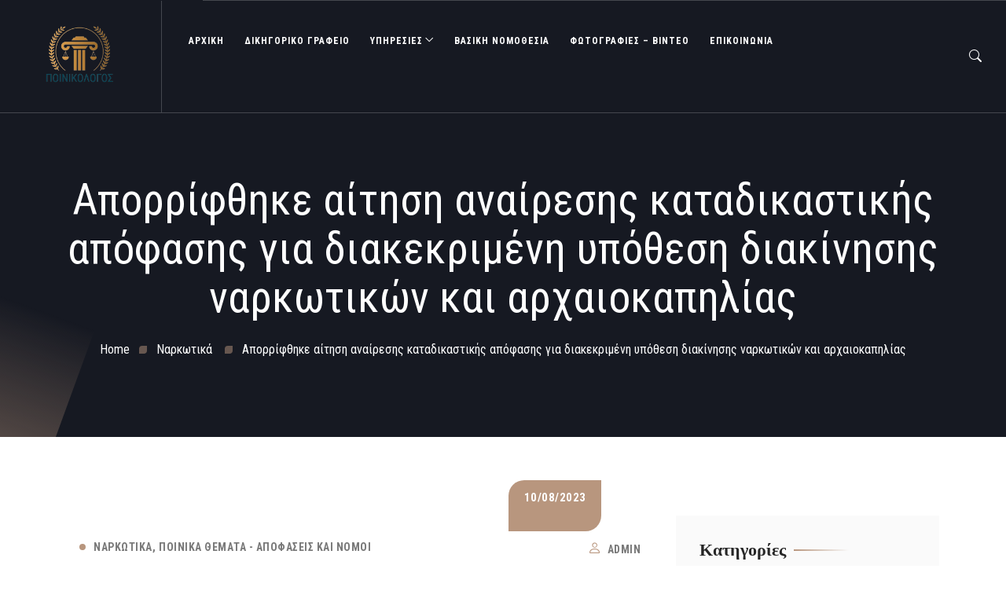

--- FILE ---
content_type: text/html; charset=UTF-8
request_url: https://poinikologos.com/2023/08/10/%CE%B1%CF%80%CE%BF%CF%81%CF%81%CE%AF%CF%86%CE%B8%CE%B7%CE%BA%CE%B5-%CE%B1%CE%AF%CF%84%CE%B7%CF%83%CE%B7-%CE%B1%CE%BD%CE%B1%CE%AF%CF%81%CE%B5%CF%83%CE%B7%CF%82-%CE%BA%CE%B1%CF%84%CE%B1%CE%B4%CE%B9/
body_size: 24971
content:
<!DOCTYPE html>

<html class="no-js" lang="el">

	<head>
		<meta charset="UTF-8">
		<meta name="viewport" content="width=device-width, initial-scale=1.0" >
		<link rel="profile" href="https://gmpg.org/xfn/11">
		<title>Απορρίφθηκε αίτηση αναίρεσης καταδικαστικής απόφασης για διακεκριμένη υπόθεση διακίνησης ναρκωτικών και αρχαιοκαπηλίας &#8211; Poinikologos</title>
<meta name='robots' content='max-image-preview:large' />
<link rel='dns-prefetch' href='//www.googletagmanager.com' />
<link rel="alternate" type="application/rss+xml" title="Ροή RSS &raquo; Poinikologos" href="https://poinikologos.com/feed/" />
<link rel="alternate" title="oEmbed (JSON)" type="application/json+oembed" href="https://poinikologos.com/wp-json/oembed/1.0/embed?url=https%3A%2F%2Fpoinikologos.com%2F2023%2F08%2F10%2F%25ce%25b1%25cf%2580%25ce%25bf%25cf%2581%25cf%2581%25ce%25af%25cf%2586%25ce%25b8%25ce%25b7%25ce%25ba%25ce%25b5-%25ce%25b1%25ce%25af%25cf%2584%25ce%25b7%25cf%2583%25ce%25b7-%25ce%25b1%25ce%25bd%25ce%25b1%25ce%25af%25cf%2581%25ce%25b5%25cf%2583%25ce%25b7%25cf%2582-%25ce%25ba%25ce%25b1%25cf%2584%25ce%25b1%25ce%25b4%25ce%25b9%2F" />
<link rel="alternate" title="oEmbed (XML)" type="text/xml+oembed" href="https://poinikologos.com/wp-json/oembed/1.0/embed?url=https%3A%2F%2Fpoinikologos.com%2F2023%2F08%2F10%2F%25ce%25b1%25cf%2580%25ce%25bf%25cf%2581%25cf%2581%25ce%25af%25cf%2586%25ce%25b8%25ce%25b7%25ce%25ba%25ce%25b5-%25ce%25b1%25ce%25af%25cf%2584%25ce%25b7%25cf%2583%25ce%25b7-%25ce%25b1%25ce%25bd%25ce%25b1%25ce%25af%25cf%2581%25ce%25b5%25cf%2583%25ce%25b7%25cf%2582-%25ce%25ba%25ce%25b1%25cf%2584%25ce%25b1%25ce%25b4%25ce%25b9%2F&#038;format=xml" />
<style id='wp-img-auto-sizes-contain-inline-css'>
img:is([sizes=auto i],[sizes^="auto," i]){contain-intrinsic-size:3000px 1500px}
/*# sourceURL=wp-img-auto-sizes-contain-inline-css */
</style>
<link rel='stylesheet' id='zhf-admin-css' href='https://poinikologos.com/wp-content/plugins/zozo-header-footer/admin/assets/css/zhf-meta-box.css?ver=1.0.0' media='all' />
<link rel='stylesheet' id='zozo-select2-css' href='https://poinikologos.com/wp-content/plugins/zozo-header-footer/admin/target-rule/select2.css?ver=1.0.0' media='all' />
<link rel='stylesheet' id='zozo-target-rule-css' href='https://poinikologos.com/wp-content/plugins/zozo-header-footer/admin/target-rule/target-rule.css?ver=1.0.0' media='all' />
<link rel='stylesheet' id='bootstrap-css' href='https://poinikologos.com/wp-content/plugins/classic-elementor-addons-pro/assets/css/bootstrap.min.css?ver=4.5.3' media='all' />
<link rel='stylesheet' id='owl-carousel-css' href='https://poinikologos.com/wp-content/plugins/classic-elementor-addons-pro/assets/css/owl.carousel.min.css?ver=2.3.4' media='all' />
<link rel='stylesheet' id='image-hover-css' href='https://poinikologos.com/wp-content/plugins/classic-elementor-addons-pro/assets/css/image-hover.min.css?ver=1.0' media='all' />
<link rel='stylesheet' id='fontawesome-css' href='https://poinikologos.com/wp-content/plugins/classic-elementor-addons-pro/assets/css/font-awesome.css?ver=4.7.0' media='all' />
<link rel='stylesheet' id='themify-icons-css' href='https://poinikologos.com/wp-content/plugins/zozo-header-footer/assets/css/themify-icons.css?ver=1.0' media='all' />
<link rel='stylesheet' id='bootstrap-icons-css' href='https://poinikologos.com/wp-content/plugins/classic-elementor-addons-pro/assets/css/bootstrap-icons.css?ver=1.0' media='all' />
<link rel='stylesheet' id='cea-style-css' href='https://poinikologos.com/wp-content/plugins/classic-elementor-addons-pro/assets/css/style.css?ver=1.0' media='all' />
<style id='cea-style-inline-css'>

	.theme-color, .icon-theme-color, .flip-box-wrapper:hover .icon-theme-hcolor,.btn.link,a.btn.border,.team-classic .team-name a {
		color: var( --e-global-color-primary ) !important;
	}
	.isotope-filter ul.nav.m-auto.d-block li a:hover,.row.portfolio-details .col-sm-4 > .portfolio-meta span.portfolio-meta-icon {
		color: var( --e-global-color-primary );
	}
	a.btn.border {
		border-color: var( --e-global-color-primary ) !important;
	}
	.pricing-table-wrapper.pricing-style-classic .pricing-inner-wrapper {
		border-bottom-color: var( --e-global-color-primary );
	}
	
	
	.theme-color-bg, .icon-theme-color-bg, .flip-box-wrapper:hover .icon-theme-hcolor-bg,.contact-info-style-classic-pro .contact-info-title,
.contact-info-wrapper.contact-info-style-classic:before,.testimonial-wrapper.testimonial-style-modern .testimonial-inner:after, .blog-wrapper.blog-style-modern .blog-inner .top-meta .post-category,.blog-wrapper .post-overlay-items .post-date a,.event-style-classic .top-meta .post-date	,.blog-layouts-wrapper .post-overlay-items .post-date a,.portfolio-content-wrap .portfolio-title h3,.custom-post-nav > a {
		background-color: var( --e-global-color-primary );
	}
	.testimonial-list .testimonial-list-item .testimonial-thumb:before, .single-cea-testimonial .testimonial-info .testimonial-img:before,
.testimonial-wrapper.testimonial-modern .testimonial-inner:after,.cea-switch input:checked + .slider,
.day-counter-classic .day-counter > div:after,.day-counter-modern .day-counter>*:after,.cea-offcanvas-wrap span.cea-close.cea-offcanvas-close,.cea-data-table-pagination-wrap > a {
		background: var( --e-global-color-primary );
	}
	.contact-info-style-modern .contact-mail:before,.contact-info-style-modern .contact-phone:before	{
		color: var( --e-global-color-primary );
	}
	.team-wrapper.team-style-list .media .post-thumb:after {
			background-image: linear-gradient( 45deg , #fff0 25%, transparent 25%), linear-gradient( -45deg , transparent 25%, transparent 25%), linear-gradient( 45deg , transparent 75%, transparent 75%), linear-gradient( -45deg , transparent 75%, var( --e-global-color-primary ) 75%);
background-image: linear-gradient( 45deg , #fff0 25%, transparent 25%), linear-gradient( -45deg , transparent 25%, transparent 25%), linear-gradient( 45deg , transparent 75%, transparent 75%), linear-gradient( -45deg , transparent 75%, var( --e-global-color-primary ) 75%);
background-image: linear-gradient( 45deg , #fff0 25%, transparent 25%), linear-gradient( -45deg , transparent 25%, transparent 25%), linear-gradient( 45deg , transparent 75%, transparent 75%), linear-gradient( -45deg , transparent 75%, var( --e-global-color-primary ) 75%);
background-image: linear-gradient( 45deg , #fff0 25%, transparent 25%), linear-gradient( -45deg , transparent 25%, transparent 25%), linear-gradient( 45deg , transparent 75%, transparent 75%), linear-gradient( -45deg , transparent 75%, var( --e-global-color-primary ) 75%);			
	}
	


	.secondary-color, .icon-secondary-color, .flip-box-wrapper:hover .icon-secondary-hcolor {
		color: var( --e-global-color-secondary );
	}
	.secondary-color-bg, .icon-secondary-color-bg, .flip-box-wrapper:hover .icon-secondary-hcolor-bg,.day-counter-modern .day-counter>*,.day-counter-classic-pro .day-counter .counter-item > span {
		background-color: var( --e-global-color-secondary );
	}
	
	

/*# sourceURL=cea-style-inline-css */
</style>
<link rel='stylesheet' id='cea-shortcode-style-css' href='https://poinikologos.com/wp-content/plugins/classic-elementor-addons-pro/assets/css/shortcode-styles.css?ver=1.0' media='all' />
<style id='wp-emoji-styles-inline-css'>

	img.wp-smiley, img.emoji {
		display: inline !important;
		border: none !important;
		box-shadow: none !important;
		height: 1em !important;
		width: 1em !important;
		margin: 0 0.07em !important;
		vertical-align: -0.1em !important;
		background: none !important;
		padding: 0 !important;
	}
/*# sourceURL=wp-emoji-styles-inline-css */
</style>
<link rel='stylesheet' id='wp-block-library-css' href='https://poinikologos.com/wp-content/plugins/gutenberg/build/block-library/style.css?ver=19.6.1' media='all' />
<style id='wp-block-group-inline-css'>
.wp-block-group{box-sizing:border-box}:where(.wp-block-group.wp-block-group-is-layout-constrained){position:relative}
/*# sourceURL=https://poinikologos.com/wp-content/plugins/gutenberg/build/block-library/blocks/group/style.css */
</style>
<style id='wp-block-group-theme-inline-css'>
:where(.wp-block-group.has-background){padding:1.25em 2.375em}
/*# sourceURL=https://poinikologos.com/wp-content/plugins/gutenberg/build/block-library/blocks/group/theme.css */
</style>
<style id='wp-block-categories-inline-css'>
.wp-block-categories{box-sizing:border-box}.wp-block-categories.alignleft{margin-right:2em}.wp-block-categories.alignright{margin-left:2em}.wp-block-categories.wp-block-categories-dropdown.aligncenter{text-align:center}.wp-block-categories .wp-block-categories__label{display:block;width:100%}
/*# sourceURL=https://poinikologos.com/wp-content/plugins/gutenberg/build/block-library/blocks/categories/style.css */
</style>
<style id='wp-block-heading-inline-css'>
h1.has-background,h2.has-background,h3.has-background,h4.has-background,h5.has-background,h6.has-background{padding:1.25em 2.375em}h1.has-text-align-left[style*=writing-mode]:where([style*=vertical-lr]),h1.has-text-align-right[style*=writing-mode]:where([style*=vertical-rl]),h2.has-text-align-left[style*=writing-mode]:where([style*=vertical-lr]),h2.has-text-align-right[style*=writing-mode]:where([style*=vertical-rl]),h3.has-text-align-left[style*=writing-mode]:where([style*=vertical-lr]),h3.has-text-align-right[style*=writing-mode]:where([style*=vertical-rl]),h4.has-text-align-left[style*=writing-mode]:where([style*=vertical-lr]),h4.has-text-align-right[style*=writing-mode]:where([style*=vertical-rl]),h5.has-text-align-left[style*=writing-mode]:where([style*=vertical-lr]),h5.has-text-align-right[style*=writing-mode]:where([style*=vertical-rl]),h6.has-text-align-left[style*=writing-mode]:where([style*=vertical-lr]),h6.has-text-align-right[style*=writing-mode]:where([style*=vertical-rl]){rotate:180deg}
/*# sourceURL=https://poinikologos.com/wp-content/plugins/gutenberg/build/block-library/blocks/heading/style.css */
</style>
<style id='global-styles-inline-css'>
:root{--wp--preset--aspect-ratio--square: 1;--wp--preset--aspect-ratio--4-3: 4/3;--wp--preset--aspect-ratio--3-4: 3/4;--wp--preset--aspect-ratio--3-2: 3/2;--wp--preset--aspect-ratio--2-3: 2/3;--wp--preset--aspect-ratio--16-9: 16/9;--wp--preset--aspect-ratio--9-16: 9/16;--wp--preset--color--black: #000000;--wp--preset--color--cyan-bluish-gray: #abb8c3;--wp--preset--color--white: #FFF;--wp--preset--color--pale-pink: #f78da7;--wp--preset--color--vivid-red: #cf2e2e;--wp--preset--color--luminous-vivid-orange: #ff6900;--wp--preset--color--luminous-vivid-amber: #fcb900;--wp--preset--color--light-green-cyan: #7bdcb5;--wp--preset--color--vivid-green-cyan: #00d084;--wp--preset--color--pale-cyan-blue: #8ed1fc;--wp--preset--color--vivid-cyan-blue: #0693e3;--wp--preset--color--vivid-purple: #9b51e0;--wp--preset--color--dark-gray: #111;--wp--preset--color--light-gray: #767676;--wp--preset--gradient--vivid-cyan-blue-to-vivid-purple: linear-gradient(135deg,rgba(6,147,227,1) 0%,rgb(155,81,224) 100%);--wp--preset--gradient--light-green-cyan-to-vivid-green-cyan: linear-gradient(135deg,rgb(122,220,180) 0%,rgb(0,208,130) 100%);--wp--preset--gradient--luminous-vivid-amber-to-luminous-vivid-orange: linear-gradient(135deg,rgba(252,185,0,1) 0%,rgba(255,105,0,1) 100%);--wp--preset--gradient--luminous-vivid-orange-to-vivid-red: linear-gradient(135deg,rgba(255,105,0,1) 0%,rgb(207,46,46) 100%);--wp--preset--gradient--very-light-gray-to-cyan-bluish-gray: linear-gradient(135deg,rgb(238,238,238) 0%,rgb(169,184,195) 100%);--wp--preset--gradient--cool-to-warm-spectrum: linear-gradient(135deg,rgb(74,234,220) 0%,rgb(151,120,209) 20%,rgb(207,42,186) 40%,rgb(238,44,130) 60%,rgb(251,105,98) 80%,rgb(254,248,76) 100%);--wp--preset--gradient--blush-light-purple: linear-gradient(135deg,rgb(255,206,236) 0%,rgb(152,150,240) 100%);--wp--preset--gradient--blush-bordeaux: linear-gradient(135deg,rgb(254,205,165) 0%,rgb(254,45,45) 50%,rgb(107,0,62) 100%);--wp--preset--gradient--luminous-dusk: linear-gradient(135deg,rgb(255,203,112) 0%,rgb(199,81,192) 50%,rgb(65,88,208) 100%);--wp--preset--gradient--pale-ocean: linear-gradient(135deg,rgb(255,245,203) 0%,rgb(182,227,212) 50%,rgb(51,167,181) 100%);--wp--preset--gradient--electric-grass: linear-gradient(135deg,rgb(202,248,128) 0%,rgb(113,206,126) 100%);--wp--preset--gradient--midnight: linear-gradient(135deg,rgb(2,3,129) 0%,rgb(40,116,252) 100%);--wp--preset--font-size--small: 13px;--wp--preset--font-size--medium: 20px;--wp--preset--font-size--large: 36px;--wp--preset--font-size--x-large: 42px;--wp--preset--spacing--20: 0.44rem;--wp--preset--spacing--30: 0.67rem;--wp--preset--spacing--40: 1rem;--wp--preset--spacing--50: 1.5rem;--wp--preset--spacing--60: 2.25rem;--wp--preset--spacing--70: 3.38rem;--wp--preset--spacing--80: 5.06rem;--wp--preset--shadow--natural: 6px 6px 9px rgba(0, 0, 0, 0.2);--wp--preset--shadow--deep: 12px 12px 50px rgba(0, 0, 0, 0.4);--wp--preset--shadow--sharp: 6px 6px 0px rgba(0, 0, 0, 0.2);--wp--preset--shadow--outlined: 6px 6px 0px -3px rgba(255, 255, 255, 1), 6px 6px rgba(0, 0, 0, 1);--wp--preset--shadow--crisp: 6px 6px 0px rgba(0, 0, 0, 1);}:where(.is-layout-flex){gap: 0.5em;}:where(.is-layout-grid){gap: 0.5em;}body .is-layout-flex{display: flex;}.is-layout-flex{flex-wrap: wrap;align-items: center;}.is-layout-flex > :is(*, div){margin: 0;}body .is-layout-grid{display: grid;}.is-layout-grid > :is(*, div){margin: 0;}:where(.wp-block-columns.is-layout-flex){gap: 2em;}:where(.wp-block-columns.is-layout-grid){gap: 2em;}:where(.wp-block-post-template.is-layout-flex){gap: 1.25em;}:where(.wp-block-post-template.is-layout-grid){gap: 1.25em;}.has-black-color{color: var(--wp--preset--color--black) !important;}.has-cyan-bluish-gray-color{color: var(--wp--preset--color--cyan-bluish-gray) !important;}.has-white-color{color: var(--wp--preset--color--white) !important;}.has-pale-pink-color{color: var(--wp--preset--color--pale-pink) !important;}.has-vivid-red-color{color: var(--wp--preset--color--vivid-red) !important;}.has-luminous-vivid-orange-color{color: var(--wp--preset--color--luminous-vivid-orange) !important;}.has-luminous-vivid-amber-color{color: var(--wp--preset--color--luminous-vivid-amber) !important;}.has-light-green-cyan-color{color: var(--wp--preset--color--light-green-cyan) !important;}.has-vivid-green-cyan-color{color: var(--wp--preset--color--vivid-green-cyan) !important;}.has-pale-cyan-blue-color{color: var(--wp--preset--color--pale-cyan-blue) !important;}.has-vivid-cyan-blue-color{color: var(--wp--preset--color--vivid-cyan-blue) !important;}.has-vivid-purple-color{color: var(--wp--preset--color--vivid-purple) !important;}.has-black-background-color{background-color: var(--wp--preset--color--black) !important;}.has-cyan-bluish-gray-background-color{background-color: var(--wp--preset--color--cyan-bluish-gray) !important;}.has-white-background-color{background-color: var(--wp--preset--color--white) !important;}.has-pale-pink-background-color{background-color: var(--wp--preset--color--pale-pink) !important;}.has-vivid-red-background-color{background-color: var(--wp--preset--color--vivid-red) !important;}.has-luminous-vivid-orange-background-color{background-color: var(--wp--preset--color--luminous-vivid-orange) !important;}.has-luminous-vivid-amber-background-color{background-color: var(--wp--preset--color--luminous-vivid-amber) !important;}.has-light-green-cyan-background-color{background-color: var(--wp--preset--color--light-green-cyan) !important;}.has-vivid-green-cyan-background-color{background-color: var(--wp--preset--color--vivid-green-cyan) !important;}.has-pale-cyan-blue-background-color{background-color: var(--wp--preset--color--pale-cyan-blue) !important;}.has-vivid-cyan-blue-background-color{background-color: var(--wp--preset--color--vivid-cyan-blue) !important;}.has-vivid-purple-background-color{background-color: var(--wp--preset--color--vivid-purple) !important;}.has-black-border-color{border-color: var(--wp--preset--color--black) !important;}.has-cyan-bluish-gray-border-color{border-color: var(--wp--preset--color--cyan-bluish-gray) !important;}.has-white-border-color{border-color: var(--wp--preset--color--white) !important;}.has-pale-pink-border-color{border-color: var(--wp--preset--color--pale-pink) !important;}.has-vivid-red-border-color{border-color: var(--wp--preset--color--vivid-red) !important;}.has-luminous-vivid-orange-border-color{border-color: var(--wp--preset--color--luminous-vivid-orange) !important;}.has-luminous-vivid-amber-border-color{border-color: var(--wp--preset--color--luminous-vivid-amber) !important;}.has-light-green-cyan-border-color{border-color: var(--wp--preset--color--light-green-cyan) !important;}.has-vivid-green-cyan-border-color{border-color: var(--wp--preset--color--vivid-green-cyan) !important;}.has-pale-cyan-blue-border-color{border-color: var(--wp--preset--color--pale-cyan-blue) !important;}.has-vivid-cyan-blue-border-color{border-color: var(--wp--preset--color--vivid-cyan-blue) !important;}.has-vivid-purple-border-color{border-color: var(--wp--preset--color--vivid-purple) !important;}.has-vivid-cyan-blue-to-vivid-purple-gradient-background{background: var(--wp--preset--gradient--vivid-cyan-blue-to-vivid-purple) !important;}.has-light-green-cyan-to-vivid-green-cyan-gradient-background{background: var(--wp--preset--gradient--light-green-cyan-to-vivid-green-cyan) !important;}.has-luminous-vivid-amber-to-luminous-vivid-orange-gradient-background{background: var(--wp--preset--gradient--luminous-vivid-amber-to-luminous-vivid-orange) !important;}.has-luminous-vivid-orange-to-vivid-red-gradient-background{background: var(--wp--preset--gradient--luminous-vivid-orange-to-vivid-red) !important;}.has-very-light-gray-to-cyan-bluish-gray-gradient-background{background: var(--wp--preset--gradient--very-light-gray-to-cyan-bluish-gray) !important;}.has-cool-to-warm-spectrum-gradient-background{background: var(--wp--preset--gradient--cool-to-warm-spectrum) !important;}.has-blush-light-purple-gradient-background{background: var(--wp--preset--gradient--blush-light-purple) !important;}.has-blush-bordeaux-gradient-background{background: var(--wp--preset--gradient--blush-bordeaux) !important;}.has-luminous-dusk-gradient-background{background: var(--wp--preset--gradient--luminous-dusk) !important;}.has-pale-ocean-gradient-background{background: var(--wp--preset--gradient--pale-ocean) !important;}.has-electric-grass-gradient-background{background: var(--wp--preset--gradient--electric-grass) !important;}.has-midnight-gradient-background{background: var(--wp--preset--gradient--midnight) !important;}.has-small-font-size{font-size: var(--wp--preset--font-size--small) !important;}.has-medium-font-size{font-size: var(--wp--preset--font-size--medium) !important;}.has-large-font-size{font-size: var(--wp--preset--font-size--large) !important;}.has-x-large-font-size{font-size: var(--wp--preset--font-size--x-large) !important;}
/*# sourceURL=global-styles-inline-css */
</style>

<style id='classic-theme-styles-inline-css'>
/*! This file is auto-generated */
.wp-block-button__link{color:#fff;background-color:#32373c;border-radius:9999px;box-shadow:none;text-decoration:none;padding:calc(.667em + 2px) calc(1.333em + 2px);font-size:1.125em}.wp-block-file__button{background:#32373c;color:#fff;text-decoration:none}
/*# sourceURL=/wp-includes/css/classic-themes.min.css */
</style>
<link rel='stylesheet' id='ditty-displays-css' href='https://poinikologos.com/wp-content/plugins/ditty-news-ticker/build/dittyDisplays.css?ver=3.1.58' media='all' />
<link rel='stylesheet' id='ditty-fontawesome-css' href='https://poinikologos.com/wp-content/plugins/ditty-news-ticker/includes/libs/fontawesome-6.4.0/css/all.css?ver=6.4.0' media='' />
<link rel='stylesheet' id='font-awesome-css' href='https://poinikologos.com/wp-content/plugins/elementor/assets/lib/font-awesome/css/font-awesome.min.css?ver=4.7.0' media='all' />
<link rel='stylesheet' id='dashicons-css' href='https://poinikologos.com/wp-includes/css/dashicons.min.css?ver=6.9' media='all' />
<link rel='stylesheet' id='post-views-counter-frontend-css' href='https://poinikologos.com/wp-content/plugins/post-views-counter/css/frontend.min.css?ver=1.4.7' media='all' />
<link rel='stylesheet' id='bootstrap-5-css' href='https://poinikologos.com/wp-content/themes/igual/assets/css/bootstrap.min.css?ver=5.0.2' media='all' />
<link rel='stylesheet' id='igual-style-css' href='https://poinikologos.com/wp-content/themes/igual/style.css?ver=1.0.6' media='all' />
<style id='igual-style-inline-css'>
@media (min-width:1400px){.container,.container-lg,.container-md,.container-sm,.container-xl,.container-xxl{max-width:1200px}}.primary-color,.theme-color,a:focus,a:hover,a:active{color:#b8967e}.primary-bg,.theme-bg{background-color:#b8967e}.service-style-classic-pro .post-details-outer:before{background:rgba(184,150,126,0.14)}.border-shape-top:before,.border-shape-top-left:before{background:linear-gradient(to bottom,#b8967e -24%,rgb(58 123 213 / 0))}.border-shape-top:after,.border-shape-top-left:after{background:linear-gradient(to top,#b8967e 0,rgb(58 123 213 / 0))}.section-title-wrapper .title-wrap > *.sub-title:before,.insta-footer-wrap .sub-title:before{background:linear-gradient(to right,#b8967e,rgb(184 151 128 / 6%))}.section-title-wrapper .title-wrap > *.sub-title:after,.insta-footer-wrap .sub-title:after{background:linear-gradient(to left,#b8967e,rgb(184 151 128 / 6%))}.footer-widget.contact-widget:before{background:linear-gradient(to right,#b8967e 0,rgb(184 151 128 / 6%))}.team-wrapper.team-style-default .team-inner:after,.testimonial-style-default .testimonial-inner:before{background:linear-gradient(to bottom,rgba(184,150,126,0.30),rgb(58 123 213 / 0))}.service-style-default .service-inner:before{background:linear-gradient(to left,rgba(184,150,126,0.38),rgb(58 123 213 / 0))}.service-style-default .service-inner:hover:before{background:linear-gradient(to left,#b8967e,rgb(58 123 213 / 0))}.section-title-wrapper span.elementor-divider-separator{border-image:linear-gradient(to right,#b8967e,rgb(58 123 213 / 0));border-image-slice:1}.rtl .section-title-wrapper span.elementor-divider-separator{border-image:linear-gradient(to left,#b8967e,rgb(58 123 213 / 0));border-image-slice:1}.page-title-wrap:before{background:linear-gradient(to bottom,rgba(184,150,126,0.35),rgb(255 255 255 / 0));background:-webkit-linear-gradient(to bottom,rgba(184,150,126,0.35),rgb(255 255 255 / 0))}.page-title-wrap:after{background:linear-gradient(to top,rgba(184,150,126,0.61),rgb(255 255 255 / 0));background:-webkit-linear-gradient(to top,rgba(184,150,126,0.61),rgb(255 255 255 / 0))}.elementor-widget-container.feature-box-wrapper.feature-box-classic:before{background:linear-gradient(to bottom,rgba(184,150,126,0.31),rgb(184 151 128 / 4%));background:-webkit-linear-gradient(to bottom,rgba(184,150,126,0.31),rgb(184 151 128 / 4%))}aside.footer-widget-2 h5:before,.widget .widgettitle:before,.widget .widget-title:before,.widget-area-right .wp-block-group__inner-container h1:before,.widget-area-right .wp-block-group__inner-container h2:before,.widget-area-right .wp-block-group__inner-container h3:before,.widget-area-right .wp-block-group__inner-container h4:before,.widget-area-right .wp-block-group__inner-container h5:before,.widget-area-right .wp-block-group__inner-container h6:before,.widget-area-left .widget .widget-title:before{background:linear-gradient(to right,#b8967e,rgb(184 151 128 / 0))}.calendar_wrap th,tfoot td,ul.nav.wp-menu > li > a:before,.elementor-widget-container.feature-box-wrapper.feature-box-classic:after,ul[id^="nv-primary-navigation"] li.button.button-primary > a,.menu li.button.button-primary > a,span.animate-bubble-box:after,span.animate-bubble-box:before,.owl-dots button.owl-dot,.team-style-classic-pro .team-social-wrap ul.social-icons > li > a,.header-navbar.navbar .wp-menu li > ul.sub-menu li a:before,.pagination-single-inner > h6 > a span.arrow,::selection,.owl-carousel .owl-nav button.owl-next,.owl-carousel .owl-nav button.owl-prev,.owl-carousel button.owl-dot,.content-widgets .widget .menu-service-sidebar-menu-container ul > li.current-menu-item > a,.content-widgets .widget .menu-service-sidebar-menu-container ul > li > a:after,.igual-masonry .top-meta-wrap,.comments-pagination.pagination .page-numbers.current,.blog-wrapper.blog-style-default .blog-inner .post-date a,.portfolio-meta ul.nav.social-icons > li > a:hover,span.cea-popup-modal-dismiss.ti-close,blockquote:after,.wp-block-quote.is-large:after,.wp-block-quote.is-style-large:after,.wp-block-quote.is-style-large:not(.is-style-plain):after,.wp-block-quote.has-text-align-right:after,.wp-block-quote:after,p.quote-author::before,nav.post-nav-links .post-page-numbers.current,blockquote cite::before,.single-post .comments-wrapper.section-inner input.submit,.page .comments-wrapper.section-inner input.submit,.widget-area-right .widget p.wp-block-tag-cloud a.tag-cloud-link:hover,.widget .tagcloud > a:hover,.widget .tagcloud > a:focus,.widget .tagcloud > a:active,.section-title-wrapper.title-theme .title-wrap > *.sub-title:after,.single .row.team,.team-style-default .team-inner .post-overlay-items > .team-social-wrap,.blog-wrapper.blog-style-default .blog-inner .post-date a,.cea-tab-elementor-widget.tab-style-2.cea-vertical-tab a.nav-item.nav-link:before,.portfolio-single .portfolio-video.post-video-wrap .video-play-icon,.portfolio-wrapper.portfolio-style-default .isotope-filter ul.nav li a:before,.isotope-filter ul.nav.m-auto.d-block li.active a,.call-us-team a.cea-button-link:hover,.call-us-team a.cea-button-link span.cea-button-num,.header-navbar .cea-button-link.elementor-size-sm.elementor-button,.cea-button-link.elementor-size-sm:hover .cea-button-icon,.header-sticky .header-navbar .cea-button-link.elementor-size-sm:hover .cea-button-icon,blockquote:before,.wp-block-quote.is-large:before,.wp-block-quote.is-style-large:before,.wp-block-quote.is-style-large:not(.is-style-plain):before,.wp-block-quote.has-text-align-right:before,.wp-block-quote:before,.single-post .top-meta-wrap ul.nav.post-meta li.post-date a,.single-post .top-meta-wrap:first-child ul.nav.post-meta li.post-date a,.content-widgets .widget .menu-service-sidebar-menu-container ul > li > a:hover,.single-post ul.nav.post-meta > li.post-category:before,.custom-post-nav .prev-nav-link > a:hover > i,.custom-post-nav .next-nav-link > a:hover > i,.team-wrapper.team-style-default .team-inner .social-icons > li > a,.elementor-widget-ceaposts .blog-style-classic-pro .blog-inner .post-date a,.widget-area-left .contact-widget-info > p > span.bi,.widget-area-right .contact-widget-info > p > span.bi,.row.portfolio-details .col-sm-4 > .portfolio-meta span.portfolio-meta-icon,.portfolio-style-default .portfolio-inner .post-thumb:before,.portfolio-single .portfolio-sub-title,.testimonial-wrapper.testimonial-style-default .owl-item .testimonial-inner:hover:before,.timeline > li > .timeline-sep-title:before,.feature-box-style-5 .feature-box-wrapper .fbox-number,.header-navbar a.h-phone:before{background-color:#b8967e}.theme-color-bg,.icon-theme-color-bg,.flip-box-wrapper:hover .icon-theme-hcolor-bg,.contact-info-style-classic-pro .contact-info-title,.contact-info-wrapper.contact-info-style-classic:before,.testimonial-wrapper.testimonial-style-modern .testimonial-inner:after,.isotope-filter ul.nav li.active a:after,.isotope-filter ul.nav li a:after,.blog-wrapper.blog-style-modern .blog-inner .top-meta .post-category,.blog-wrapper .post-overlay-items .post-date a,.event-style-classic .top-meta .post-date,.blog-layouts-wrapper .post-overlay-items .post-date a,.portfolio-content-wrap .portfolio-title h3,.custom-post-nav a,.service-style-classic .entry-title:after,.service-style-classic .entry-title:before,.team-style-default .team-inner .post-overlay-items > .team-social-wrap > ul,.team-style-default .team-inner:hover .post-overlay-items > .team-social-wrap,.back-to-top:after,.portfolio-style-classic .post-thumb.post-overlay-active:after,.elementor-widget-container.feature-box-wrapper.feature-box-classic:after,h2.we-stand__top-title,span.zozo-product-favoured{background-color:#b8967e !important}.full-search-wrapper .search-form .input-group .btn:hover,.testimonial-style-list .testimonial-inner:after,.team-details-icon,ul.nav.post-meta > li span,.comment-metadata time,.comments-wrap span:before,.comment-body .reply a.comment-reply-link,.blog .igual-masonry .post-meta .post-more a,.igual-masonry .bottom-meta-wrap .post-meta .post-more a .widget.widget_nav_menu li a:before,.igual-masonry > article .top-meta-wrap a,h2.entry-title a:hover,.woocommerce-message::before,.woocommerce div.product .woocommerce-tabs ul.tabs li a:hover,.woocommerce div.product .woocommerce-tabs ul.tabs li.active a,.woocommerce div.product p.price,.woocommerce div.product span.price,ul.pricing-features-list.list-group li:before,.doc-icon,.sidebar-broucher .icon-box a:hover,p.quote-author,.feature-box-wrapper .fbox-content a:hover,ul.nav.post-meta > li.post-tag > a:hover,blockquote cite,.wp-block-quote cite,.wp-block-quote footer,.bottom-meta-wrap ul.nav.post-meta > li.post-date a:hover,.single-post .top-meta-wrap ul.nav.post-meta li a:hover,.cus-img-menu .menu-item .widget .wp-block-image:hover figcaption a,.single-post blockquote cite,.single-post blockquote cite a,.content-widgets-wrapper .widget_categories ul li a:before,.content-widgets-wrapper .widget_archive ul li a:before,.content-widgets-wrapper .wp-block-categories li a:before,footer button.input-group-addon.zozo-mc.btn.btn-default,.cus-contact a:first-child,.pagination-single-inner > h6 > a:hover span.title,.igual-masonry .bottom-meta-wrap .post-meta li.post-share-wrap .social-share a:hover i,.post-share-wrap ul.social-share > li > a:hover > i,.team-style-classic-pro .team-designation,.pricing-style-classic.pricing-table-wrapper ul > li:after,.igual-masonry .bottom-meta-wrap .post-meta .post-more a,.widget-content-bx a i,.elementor-widget-ceaposts .blog-inner .read-more:hover:after,.blog .igual-masonry .post-meta .post-more a:hover:after,.igual-masonry .bottom-meta-wrap .post-meta .post-more a:hover:after,.widget-area-left .contact-widget-info > p a:hover,.widget-area-right .contact-widget-info > p a:hover,.testimonial-style-default .testimonial-inner::after,i.breadcrumb-delimiter,.sticky-head.header-sticky .header-navbar a.h-phone:hover{color:#b8967e}.widget.widget_nav_menu li a:before,.igual-masonry .bottom-meta-wrap .post-meta li.post-share-wrap .social-share a:hover,.single-post ul.social-share > li > a:hover,.post-share-wrap ul.social-share > li > a{color:#b8967e !important}blockquote,.wp-block-quote.is-large,.wp-block-quote.is-style-large,.wp-block-quote.is-style-large:not(.is-style-plain),.wp-block-quote.has-text-align-right,.wp-block-quote,.woocommerce-message,.woocommerce #content div.product .woocommerce-tabs ul.tabs,.woocommerce div.product .woocommerce-tabs ul.tabs,.woocommerce-page #content div.product .woocommerce-tabs ul.tabs,.woocommerce-page div.product .woocommerce-tabs ul.tabs,.contact-form-wrapper span.wpcf7-form-control-wrap input:focus,.contact-form-wrapper span.wpcf7-form-control-wrap select:focus,.contact-form-wrapper span.wpcf7-form-control-wrap textarea:focus,.single-post .comments-wrapper.section-inner input:focus,.single-post .comments-wrapper.section-inner textarea:focus,.modal-popup-body input.wpcf7-form-control:focus,.modal-popup-body textarea.wpcf7-form-control:focus,.wp-block-search__input:focus,footer .mailchimp-wrapper .input-group input#zozo-mc-email:focus,.single-cea-testimonial .testimonial-info img,.cus-float-img .float-parallax img,.comments-wrapper.section-inner input:focus,.comments-wrapper.section-inner textarea:focus,ul.nav.pagination.post-pagination > li > a,ul.nav.pagination.post-pagination > li > span,.comments-pagination.pagination .page-numbers,.team-wrapper.team-style-default .team-inner > .post-thumb img.img-fluid.rounded-circle,.testimonial-wrapper.testimonial-style-list .post-thumb img,.timeline > li:hover .timeline-panel,nav.post-nav-links .post-page-numbers{border-color:#b8967e}.testimonial-wrapper.testimonial-style-default .owl-item .testimonial-inner,.full-search-wrapper form.form-inline.search-form .form-control:focus{border-bottom-color:#b8967e}.timeline:before{border-right-color:#b8967e}.cea-counter-wrapper.cea-counter-style-modern .counter-value > *,.pricing-style-classic .pricing-table-info > *.price-text span{-webkit-text-stroke:1px #b8967e}.secondary-color{color:#09172e}.secondary-bg{background-color:#09172e}.close:hover,.team-style-classic-pro .team-social-wrap ul.social-icons > li > a:hover,header a.btn.btn-primary:hover,.search-form .input-group .btn:hover,.full-search-wrapper{background-color:#09172e}.custom-post-nav a:hover{background-color:#09172e !important}.igual-page-header::before{background-image:url(https://poinikologos.com/wp-content/themes/igual/assets/images/inner-bannerwave.png)}.single .row.team::before{background-image:url(https://poinikologos.com/wp-content/themes/igual/assets/images/lawyer-ties.png)}.cus-testimonial-page .testimonial-wrapper.testimonial-style-list .testimonial-inner .post-excerpt::before{background-image:url(https://poinikologos.com/wp-content/themes/igual/assets/images/left-quote-1.png)}.btn,button,.back-to-top,.header-navbar a.btn.btn-primary,.widget_search .search-form .input-group .btn,button.wp-block-search__button,.btn.bordered:hover,.close,button.wp-block-search__button,ul.nav.pagination.post-pagination > li > span,.comment-respond input[type="submit"],.wp-block-button__link,input[type="submit"],.button.button-primary,input[type=button],input[type="submit"],header .mini-cart-dropdown ul.cart-dropdown-menu > li.mini-view-cart a,.woocommerce #respond input#submit.alt,.woocommerce a.button.alt,.woocommerce button.button.alt,.woocommerce input.button.alt,a.zozo-woo-compare-ajax.zozo-btn,.mini-view-wishlist a,.mini-view-cart a,.woocommerce .woocommerce-error .button,.woocommerce .woocommerce-info .button,.woocommerce .woocommerce-message .button,.woocommerce-page .woocommerce-error .button,.woocommerce-page .woocommerce-info .button,.woocommerce-page .woocommerce-message .button,a.zozo-compare-close,a.zozo-sticky-cart-close,a.zozo-sticky-wishlist-close{color:#ffffff;background-color:#b8967e}.btn:hover,button:hover,.post-category a:hover,.back-to-top:hover,.header-navbar a.btn.btn-primary:hover,.widget_search .search-form .input-group .btn:hover,button.wp-block-search__button:hover,.btn:focus,button:focus,.post-category a:focus,.back-to-top:focus,.header-navbar a.btn.btn-primary:focus,.widget_search .search-form .input-group .btn:focus,button.wp-block-search__button:focus,.btn:active,button:active,.post-category a:active,.back-to-top:active,.header-navbar a.btn.btn-primary:active,.widget_search .search-form .input-group .btn:active,button.wp-block-search__button:active,.contact-form-wrapper input.wpcf7-form-control.wpcf7-submit:hover,input[type="submit"]:hover,header .mini-cart-dropdown ul.cart-dropdown-menu > li.mini-view-cart a:hover,nav.post-nav-links .post-page-numbers:hover,.wp-block-button__link:hover,.wp-block-button.is-style-outline a.wp-block-button__link:hover,.pagination-single-inner > h6 > a span.arrow:hover,ul.nav.pagination.post-pagination > li > a:hover,.woocommerce #respond input#submit.alt:hover,.woocommerce a.button.alt:hover,.woocommerce button.button.alt:hover,.woocommerce input.button.alt:hover,a.zozo-woo-compare-ajax.zozo-btn:hover,.mini-view-wishlist a:hover,.mini-view-cart a:hover,.woocommerce .woocommerce-error .button:hover,.woocommerce .woocommerce-info .button:hover,.woocommerce .woocommerce-message .button:hover,.woocommerce-page .woocommerce-error .button:hover,.woocommerce-page .woocommerce-info .button:hover,.woocommerce-page .woocommerce-message .button:hover,a.zozo-compare-close:hover,a.zozo-sticky-cart-close:hover,a.zozo-sticky-wishlist-close:hover{color:#ffffff;background-color:#09172e}.header-topbar a{color:#b8967e}.igual-content-wrap{padding-top:100px;padding-bottom:100px}@media only screen and ( max-width:1024px ){.header-mobilebar{display:flex}.site-header{display:none}}@media only screen and ( min-width:1025px ){.site-header{display:block}.header-mobilebar{display:none}}.page-loader{background-image:url(https://poinikologos.com/wp-content/uploads/2023/02/pre-loader.gif)}body{color:#797979;font-family:Roboto Condensed;font-weight:400;font-size:16px;line-height:30px}.lead{font-family:Roboto Condensed}h1,.h1{color:#262626;font-family:Roboto Condensed;font-size:56px;line-height:62px}h2,.h2{color:#262626;font-family:Roboto Condensed;font-weight:400;font-size:42px;line-height:50px}h3,.h3{color:#262626;font-family:Roboto Condensed;font-weight:400;font-size:40px;line-height:50px}h4,.h4{color:#262626;font-family:Marcellus;font-weight:400;font-size:25px;line-height:35px}h5,.h5{color:#262626;font-family:Roboto Condensed;font-weight:400;font-size:20px;line-height:30px}h6,.h6{color:#262626;font-family:Roboto Condensed;font-weight:400;font-size:18px;line-height:30px}.site-header{font-family:Roboto Condensed}.site-header{border-top-width:2px;border-top-style:none;border-right-width:2px;border-right-style:none;border-bottom-width:2px;border-bottom-style:none;border-left-width:2px;border-left-style:none}.primary-menu .menu-item-has-children ul.sub-menu{background-color:rgb(255,255,255)}.primary-menu .menu-item-has-children ul.sub-menu li a{color:#262626}.primary-menu .menu-item-has-children ul.sub-menu li a:hover{color:#b8967e}.primary-menu .menu-item-has-children ul.sub-menu li a:active,.primary-menu li.current-menu-parent > ul.sub-menu > li.current-menu-item > a,.primary-menu li.current-menu-parent > ul.sub-menu > li.current-menu-ancestor.current-menu-item > a,ul.wp-menu ul.sub-menu li.menu-item.current-menu-ancestor.menu-item-has-children > a{color:#b8967e}.header-topbar{font-family:Roboto Condensed;font-weight:400;font-size:15px}.header-topbar{line-height:40px}.header-topbar{background-color:rgba(10,10,10,0)}.header-topbar{margin-left:258px}.header-topbar{border-bottom-width:1px;border-bottom-style:solid;border-bottom-color:rgba(255,255,255,0.2)}.header-topbar a{color:#ffffff}.header-topbar a:hover{color:#b8967e}.header-topbar a:active,.header-topbar ul.wp-menu > li.current-menu-item > a,.header-topbar ul.nav.wp-menu > li.menu-item-has-children.current_page_parent > a,.header-topbar ul.nav.wp-menu > li.menu-item-has-children.current-menu-ancestor > a{color:#b8967e}.header-logobar{font-family:Roboto Condensed}.header-logobar{line-height:120px}.header-logobar{background-color:rgba(255,255,255,0)}.header-logobar{padding-top:0;padding-bottom:0}.header-navbar{font-family:Roboto Condensed;font-weight:700;font-size:14px;line-height:30px;letter-spacing:1px;text-transform:uppercase}.header-navbar{line-height:100px}.header-sticky .header-navbar{line-height:80px}.header-navbar{background-color:rgba(255,255,255,0)}.header-navbar{border-top-width:0;border-top-style:solid;border-top-color:rgba(255,255,255,0.2);border-bottom-width:1px;border-bottom-style:solid;border-bottom-color:rgba(255,255,255,0.2)}.header-navbar a{color:#ffffff}.header-navbar a:hover{color:#b8967e}.header-navbar a:active,.header-navbar ul.wp-menu > li.current-menu-item > a,.header-navbar ul.nav.wp-menu > li.menu-item-has-children.current-menu-ancestor > a{color:#b8967e}.sticky-head.header-sticky .header-navbar{background-color:rgb(255,255,255)}.sticky-head.header-sticky .header-navbar a{color:#262626}.sticky-head.header-sticky .header-navbar a:hover{color:#b8967e}.sticky-head.header-sticky .header-navbar a:active,.sticky-head.header-sticky .header-navbar ul.wp-menu > li.current-menu-item > a,.sticky-head.header-sticky .header-navbar ul.nav.wp-menu > li.menu-item-has-children.current-menu-ancestor > a,.sticky-head.header-sticky .header-navbar a.active{color:#b8967e}img.site-logo{max-width:142px}img.sticky-logo{max-width:115px}img.mobile-logo{max-width:132px}.blog .page-title-wrap .page-title,.blog .page-title-wrap .breadcrumb li{color:#ffffff}.blog .page-title-wrap .page-subtitle{color:#b8967e}.blog .page-title-wrap .breadcrumb a{color:#ffffff}.blog .page-title-wrap .breadcrumb a:hover{color:#b8967e}.blog .page-title-wrap .breadcrumb a:active{color:#b8967e}.blog .igual-page-header{background-color:rgba(18,14,53,0.75);background-repeat:no-repeat;background-position:center top;background-size:cover}.blog .page-title-wrap{padding-top:223px;padding-bottom:95px}.archive .page-title-wrap .page-title,.archive .page-title-wrap .breadcrumb li,.search .page-title-wrap .page-title,.search .page-title-wrap .breadcrumb li{color:#ffffff}.archive .page-title-wrap .breadcrumb a,.search .page-title-wrap .breadcrumb a{color:#ffffff}.archive .page-title-wrap .breadcrumb a:hover,.search .page-title-wrap .breadcrumb a:hover{color:#b8967e}.archive .page-title-wrap .breadcrumb a:active,.search .page-title-wrap .breadcrumb a:active{color:#b8967e}.archive .igual-page-header,.search .igual-page-header{background-color:rgba(18,14,53,0.75);background-position:center top;background-size:cover}.archive .page-title-wrap,.search .page-title-wrap{padding-top:223px;padding-bottom:95px}.single-post .page-title-wrap .page-title,.single-post .page-title-wrap .breadcrumb li{color:#ffffff}.single-post .page-title-wrap .page-subtitle{color:#ffffff}.single-post .page-title-wrap .breadcrumb a{color:#ffffff}.single-post .page-title-wrap .breadcrumb a:hover{color:#b8967e}.single-post .page-title-wrap .breadcrumb a:active{color:#b8967e}.single-post .igual-page-header{background-color:rgba(18,14,53,0.75);background-repeat:no-repeat;background-position:center top;background-size:cover}.single-post .page-title-wrap{padding-top:223px;padding-bottom:95px}.page .page-title-wrap .page-title,.page .page-title-wrap .breadcrumb li,.error404 .page-title-wrap .page-title,.error404 .page-title-wrap .breadcrumb li{color:#ffffff}.page .page-title-wrap .page-subtitle,.error404 .page-title-wrap .page-subtitle{color:#ffffff}.page .page-title-wrap .breadcrumb a,.error404 .page-title-wrap .breadcrumb a{color:#ffffff}.page .page-title-wrap .breadcrumb a:hover,.error404 .page-title-wrap .breadcrumb a:hover{color:#b8967e}.page .page-title-wrap .breadcrumb a:active,.error404 .page-title-wrap .breadcrumb a:active{color:#b8967e}.page .igual-page-header,.error404 .igual-page-header{background-color:rgba(18,14,53,0.75);background-repeat:no-repeat;background-position:center top;background-size:cover}.page .page-title-wrap,.error404 .page-title-wrap{padding-top:223px;padding-bottom:95px}.single[class*="single-cea-"] .page-title-wrap .page-title,.single[class*="single-cea-"] .page-title-wrap .breadcrumb li{color:#ffffff}.single[class*="single-cea-"] .page-title-wrap .page-subtitle{color:#ffffff}.single[class*="single-cea-"] .page-title-wrap .breadcrumb a{color:#ffffff}.single[class*="single-cea-"] .page-title-wrap .breadcrumb a:hover{color:#b8967e}.single[class*="single-cea-"] .page-title-wrap .breadcrumb a:active{color:#b8967e}.single[class*="single-cea-"] .igual-page-header{background-color:rgba(18,14,53,0.75)}.single[class*="single-cea-"] .page-title-wrap{padding-top:223px;padding-bottom:95px}.site-footer{color:#e0e0e0;font-family:Roboto Condensed}.site-footer{background-color:rgb(8,12,31);background-repeat:no-repeat;background-position:center center;background-size:cover}.site-footer{margin-top:0;margin-right:0;margin-bottom:0;margin-left:0}.insta-footer-wrap{color:#e0e0e0;font-family:Roboto Condensed}.insta-footer-wrap{background-color:rgb(9,11,30);background-repeat:no-repeat;background-position:center center;background-size:cover}.insta-footer-wrap{padding-top:100px;padding-right:48px;padding-bottom:0;padding-left:48px}.insta-footer-wrap a{color:#ffffff}.footer-widgets-wrap{color:#e0e0e0;font-family:Roboto Condensed;font-size:16px;line-height:33px}.footer-widgets-wrap{background-color:rgb(9,11,30);background-repeat:no-repeat;background-position:left bottom;background-size:inherit}.footer-widgets-wrap{padding-top:50px;padding-bottom:90px}.footer-widgets-wrap{border-bottom-width:1px;border-bottom-style:solid;border-bottom-color:rgb(43,43,56)}.footer-widgets-wrap a{color:#e0e0e0}.footer-widgets-wrap a:hover{color:#b8967e}.footer-widgets-wrap a:active{color:#b8967e}.footer-bottom-wrap{color:#e0e0e0;font-family:Roboto Condensed;font-size:16px;line-height:30px}.footer-bottom-wrap{background-color:rgba(10,10,10,0)}.footer-bottom-wrap{padding-top:25px;padding-bottom:25px}.footer-bottom-wrap{margin-top:0;margin-right:0;margin-bottom:0;margin-left:0}.footer-bottom-wrap a{color:#b8967e}.footer-bottom-wrap a:hover{color:#ffffff}.footer-bottom-wrap a:active{color:#ffffff}.secondary-bar-wrapper{background:linear-gradient(90deg,#b8967e 0,#09172e 100%)}.page-load-initiate .page-loader:before,.page-load-end .page-loader:before,.page-load-initiate .page-loader:after,.page-load-end .page-loader:after{background:linear-gradient(90deg,#b8967e 0,#09172e 100%);background:-webkit-gradient(linear,left top,right top,from(#09172e),to(#b8967e));background:-webkit-linear-gradient(left,#09172e 0,#b8967e 100%);background:-o-linear-gradient(left,#09172e 0,#b8967e 100%);background:linear-gradient(to right,#09172e 0,#b8967e 100%)}.secondary-bar-inner{width:350px}.secondary-bar-wrapper.from-left .secondary-bar-inner{left:-350px}.secondary-bar-wrapper.from-right .secondary-bar-inner{right:-350px}
/*# sourceURL=igual-style-inline-css */
</style>
<script src="https://poinikologos.com/wp-includes/js/jquery/jquery.min.js?ver=3.7.1" id="jquery-core-js"></script>
<script src="https://poinikologos.com/wp-includes/js/jquery/jquery-migrate.min.js?ver=3.4.1" id="jquery-migrate-js"></script>
<script id="igualjs-js-extra">
var igual_ajax_var = {"ajax_url":"https://poinikologos.com/wp-admin/admin-ajax.php","add_to_cart":"b863ee426b","remove_from_cart":"3c611b8a57","cart_update_pbm":"Cart Update Problem.","wishlist_remove":"0e876cd7da","product_view":"242ae3bf2a","mc_nounce":"eafda5453e","must_fill":"Must Fill Required Details.","valid_email":"Enter Valid Email ID.","header_offset":"0","mheader_offset":"0","res_width":"1024"};
//# sourceURL=igualjs-js-extra
</script>
<script src="https://poinikologos.com/wp-content/themes/igual/assets/js/theme.js?ver=1.0.6" id="igualjs-js"></script>

<!-- Google tag (gtag.js) snippet added by Site Kit -->
<!-- Google Analytics snippet added by Site Kit -->
<script src="https://www.googletagmanager.com/gtag/js?id=GT-NBBPRHV" id="google_gtagjs-js" async></script>
<script id="google_gtagjs-js-after">
window.dataLayer = window.dataLayer || [];function gtag(){dataLayer.push(arguments);}
gtag("set","linker",{"domains":["poinikologos.com"]});
gtag("js", new Date());
gtag("set", "developer_id.dZTNiMT", true);
gtag("config", "GT-NBBPRHV");
 window._googlesitekit = window._googlesitekit || {}; window._googlesitekit.throttledEvents = []; window._googlesitekit.gtagEvent = (name, data) => { var key = JSON.stringify( { name, data } ); if ( !! window._googlesitekit.throttledEvents[ key ] ) { return; } window._googlesitekit.throttledEvents[ key ] = true; setTimeout( () => { delete window._googlesitekit.throttledEvents[ key ]; }, 5 ); gtag( "event", name, { ...data, event_source: "site-kit" } ); }; 
//# sourceURL=google_gtagjs-js-after
</script>
<link rel="https://api.w.org/" href="https://poinikologos.com/wp-json/" /><link rel="alternate" title="JSON" type="application/json" href="https://poinikologos.com/wp-json/wp/v2/posts/171248" /><link rel="EditURI" type="application/rsd+xml" title="RSD" href="https://poinikologos.com/xmlrpc.php?rsd" />
<meta name="generator" content="WordPress 6.9" />
<link rel="canonical" href="https://poinikologos.com/2023/08/10/%ce%b1%cf%80%ce%bf%cf%81%cf%81%ce%af%cf%86%ce%b8%ce%b7%ce%ba%ce%b5-%ce%b1%ce%af%cf%84%ce%b7%cf%83%ce%b7-%ce%b1%ce%bd%ce%b1%ce%af%cf%81%ce%b5%cf%83%ce%b7%cf%82-%ce%ba%ce%b1%cf%84%ce%b1%ce%b4%ce%b9/" />
<link rel='shortlink' href='https://poinikologos.com/?p=171248' />
<meta name="generator" content="Site Kit by Google 1.170.0" />			<script>
				/* You can add more configuration options to webfontloader by previously defining the WebFontConfig with your options */
				if ( typeof WebFontConfig === "undefined" ) {
					WebFontConfig = new Object();
				}
				WebFontConfig['google'] = {families: ['Roboto+Condensed:400,,700','Marcellus:400&amp;subset=']};
		
				(function() {
					var wf = document.createElement( 'script' );
					wf.src = 'https://ajax.googleapis.com/ajax/libs/webfont/1.5.3/webfont.js';
					wf.type = 'text/javascript';
					wf.async = 'true';
					var s = document.getElementsByTagName( 'script' )[0];
					s.parentNode.insertBefore( wf, s );
				})();
			</script>
				<script>document.documentElement.className = document.documentElement.className.replace( 'no-js', 'js' );</script>
	<meta name="generator" content="Elementor 3.25.6; features: e_font_icon_svg, additional_custom_breakpoints, e_optimized_control_loading; settings: css_print_method-external, google_font-enabled, font_display-swap">
			<style>
				.e-con.e-parent:nth-of-type(n+4):not(.e-lazyloaded):not(.e-no-lazyload),
				.e-con.e-parent:nth-of-type(n+4):not(.e-lazyloaded):not(.e-no-lazyload) * {
					background-image: none !important;
				}
				@media screen and (max-height: 1024px) {
					.e-con.e-parent:nth-of-type(n+3):not(.e-lazyloaded):not(.e-no-lazyload),
					.e-con.e-parent:nth-of-type(n+3):not(.e-lazyloaded):not(.e-no-lazyload) * {
						background-image: none !important;
					}
				}
				@media screen and (max-height: 640px) {
					.e-con.e-parent:nth-of-type(n+2):not(.e-lazyloaded):not(.e-no-lazyload),
					.e-con.e-parent:nth-of-type(n+2):not(.e-lazyloaded):not(.e-no-lazyload) * {
						background-image: none !important;
					}
				}
			</style>
			<meta name="generator" content="Powered by Slider Revolution 6.6.20 - responsive, Mobile-Friendly Slider Plugin for WordPress with comfortable drag and drop interface." />
<script>function setREVStartSize(e){
			//window.requestAnimationFrame(function() {
				window.RSIW = window.RSIW===undefined ? window.innerWidth : window.RSIW;
				window.RSIH = window.RSIH===undefined ? window.innerHeight : window.RSIH;
				try {
					var pw = document.getElementById(e.c).parentNode.offsetWidth,
						newh;
					pw = pw===0 || isNaN(pw) || (e.l=="fullwidth" || e.layout=="fullwidth") ? window.RSIW : pw;
					e.tabw = e.tabw===undefined ? 0 : parseInt(e.tabw);
					e.thumbw = e.thumbw===undefined ? 0 : parseInt(e.thumbw);
					e.tabh = e.tabh===undefined ? 0 : parseInt(e.tabh);
					e.thumbh = e.thumbh===undefined ? 0 : parseInt(e.thumbh);
					e.tabhide = e.tabhide===undefined ? 0 : parseInt(e.tabhide);
					e.thumbhide = e.thumbhide===undefined ? 0 : parseInt(e.thumbhide);
					e.mh = e.mh===undefined || e.mh=="" || e.mh==="auto" ? 0 : parseInt(e.mh,0);
					if(e.layout==="fullscreen" || e.l==="fullscreen")
						newh = Math.max(e.mh,window.RSIH);
					else{
						e.gw = Array.isArray(e.gw) ? e.gw : [e.gw];
						for (var i in e.rl) if (e.gw[i]===undefined || e.gw[i]===0) e.gw[i] = e.gw[i-1];
						e.gh = e.el===undefined || e.el==="" || (Array.isArray(e.el) && e.el.length==0)? e.gh : e.el;
						e.gh = Array.isArray(e.gh) ? e.gh : [e.gh];
						for (var i in e.rl) if (e.gh[i]===undefined || e.gh[i]===0) e.gh[i] = e.gh[i-1];
											
						var nl = new Array(e.rl.length),
							ix = 0,
							sl;
						e.tabw = e.tabhide>=pw ? 0 : e.tabw;
						e.thumbw = e.thumbhide>=pw ? 0 : e.thumbw;
						e.tabh = e.tabhide>=pw ? 0 : e.tabh;
						e.thumbh = e.thumbhide>=pw ? 0 : e.thumbh;
						for (var i in e.rl) nl[i] = e.rl[i]<window.RSIW ? 0 : e.rl[i];
						sl = nl[0];
						for (var i in nl) if (sl>nl[i] && nl[i]>0) { sl = nl[i]; ix=i;}
						var m = pw>(e.gw[ix]+e.tabw+e.thumbw) ? 1 : (pw-(e.tabw+e.thumbw)) / (e.gw[ix]);
						newh =  (e.gh[ix] * m) + (e.tabh + e.thumbh);
					}
					var el = document.getElementById(e.c);
					if (el!==null && el) el.style.height = newh+"px";
					el = document.getElementById(e.c+"_wrapper");
					if (el!==null && el) {
						el.style.height = newh+"px";
						el.style.display = "block";
					}
				} catch(e){
					console.log("Failure at Presize of Slider:" + e)
				}
			//});
		  };</script>
	<link rel='stylesheet' id='rs-plugin-settings-css' href='https://poinikologos.com/wp-content/plugins/revslider/public/assets/css/rs6.css?ver=6.6.20' media='all' />
<style id='rs-plugin-settings-inline-css'>
#rs-demo-id {}
/*# sourceURL=rs-plugin-settings-inline-css */
</style>
</head>

	<body class="wp-singular post-template-default single single-post postid-171248 single-format-standard wp-theme-igual elementor-default elementor-kit-14 initiate">

		
		
		<div class="igual-body-inner">
		
				

					<div class="sticky-outer" data-stickyup="0"><div class="sticky-head">
				<div class="header-mobilebar navbar">
			<div class="container">
				<ul class="nav mobilebar element-left right-element-exist">									<li class="header-mobile-toggle-wrapper">
										<a href="https://poinikologos.com" class="mobile-menu-toggle"><i class="bi bi-list"></i></a>
																			</li><!-- .header-navigation-wrapper -->
								</ul><ul class="nav mobilebar pull-center justify-content-center right-element-exist">									<li class="header-titles-wrapper">
										<div class="header-titles">
															<a class="site-link" href="https://poinikologos.com/"><img class="img-fluid mobile-logo" src="https://poinikologos.com/wp-content/uploads/2023/03/wepik-gradient-duotone-balance-column-lawyer-logo-20240207155253iGFm-removebg-preview1.png" alt="Poinikologos" /></a>
														</div><!-- .header-titles -->
									</li><!-- .header-titles-wrapper -->
								</ul><ul class="nav mobilebar pull-right justify-content-end right-element-exist">									<li class="header-search-wrapper">
														<a class="full-search-toggle" href="#"><i class="bi bi-search"></i></a>
												</li>
								</ul>			</div><!-- .container -->
		</div><!-- .header-mobilebar --> 	</div> <!-- .sticky-head --></div> <!-- .sticky-outer -->
		
			
						<header id="site-header" class="site-header header-absolute">
				
						<div class="header-topbar navbar elements-1">
						<div class="container-fluid">
				<ul class="nav topbar-ul element-left"></ul>			</div><!-- .container -->
					</div><!-- .header-topbar -->
		<div class="header-navbar navbar elements-2">
						<div class="container-fluid">
				<ul class="nav navbar-ul element-left right-element-exist">									<li class="header-titles-wrapper">
										<div class="header-titles">
															<a class="site-link" href="https://poinikologos.com/"><img class="img-fluid site-logo" src="https://poinikologos.com/wp-content/uploads/2023/03/wepik-gradient-duotone-balance-column-lawyer-logo-20240207155253iGFm-removebg-preview1.png" alt="Poinikologos" /></a>
								<a class="site-link sticky-logo-link" href="https://poinikologos.com/"><img class="img-fluid sticky-logo" src="https://poinikologos.com/wp-content/uploads/2023/03/wepik-gradient-duotone-balance-column-lawyer-logo-20240207155253iGFm-removebg-preview1.png" alt="Poinikologos" /></a>
														</div><!-- .header-titles -->
									</li><!-- .header-titles-wrapper -->
																	<li class="header-navigation-wrapper">
																															<nav class="primary-menu-wrapper" aria-label="Horizontal">
												<ul class="nav wp-menu primary-menu">
													<li id="menu-item-35018" class="menu-item menu-item-type-post_type menu-item-object-page menu-item-home menu-item-35018"><a href="https://poinikologos.com/">ΑΡΧΙΚΗ</a></li>
<li id="menu-item-175220" class="menu-item menu-item-type-custom menu-item-object-custom menu-item-175220"><a href="http://poinikologos.com/about-us/">ΔΙΚΗΓΟΡΙΚΟ ΓΡΑΦΕΙΟ</a></li>
<li id="menu-item-175221" class="menu-item menu-item-type-custom menu-item-object-custom menu-item-has-children menu-item-175221"><a href="#">ΥΠΗΡΕΣΙΕΣ</a>
<ul class="sub-menu">
	<li id="menu-item-35002" class="menu-item menu-item-type-post_type menu-item-object-cea-service menu-item-35002"><a href="https://poinikologos.com/service/programma-nomikis-stratigikis/">Πρόγραμμα Νομικής Στρατηγικής</a></li>
	<li id="menu-item-34998" class="menu-item menu-item-type-post_type menu-item-object-cea-service menu-item-34998"><a href="https://poinikologos.com/service/epikoinonia-kai-online-symvoules/">Επικοινωνία και Online Συμβουλές</a></li>
	<li id="menu-item-34999" class="menu-item menu-item-type-post_type menu-item-object-cea-service menu-item-34999"><a href="https://poinikologos.com/service/poiniki-yperaspisi/">Ποινική Υπεράσπιση</a></li>
	<li id="menu-item-35001" class="menu-item menu-item-type-post_type menu-item-object-cea-service menu-item-35001"><a href="https://poinikologos.com/service/diacheirisi-kindynou-epikoinonias-meson-mazikis-enimerosis/">Διαχείριση Kινδύνου, Eπικοινωνίας &#038; Μ.Μ.Ε.</a></li>
</ul>
</li>
<li id="menu-item-35000" class="menu-item menu-item-type-post_type menu-item-object-cea-service menu-item-35000"><a href="https://poinikologos.com/service/vasiki-nomothesia/">Βασική Νομοθεσία</a></li>
<li id="menu-item-34997" class="menu-item menu-item-type-post_type menu-item-object-cea-service menu-item-34997"><a href="https://poinikologos.com/service/fotografies-vinteo/">Φωτογραφίες – Βίντεο</a></li>
<li id="menu-item-35012" class="menu-item menu-item-type-post_type menu-item-object-page menu-item-35012"><a href="https://poinikologos.com/contact-us/">ΕΠΙΚΟΙΝΩΝΙΑ</a></li>
												</ul>
											</nav><!-- .primary-menu-wrapper -->
																			</li><!-- .header-navigation-wrapper -->
								</ul><ul class="nav navbar-ul pull-right justify-content-end right-element-exist"><li>				<a class="full-bar-search-toggle" href="#"><i class="bi bi-search"></i></a>
			</li></ul>			</div><!-- .container -->
					<div class="full-bar-search-wrap">
					<form role="search" class="form-inline search-form" action="https://poinikologos.com/">
			<div class="input-group">
				<input class="form-control" type="text" placeholder="Search" value="" name="s">
				<span class="input-group-btn">
					<button class="btn btn-outline-success" type="submit"><span class="bi bi-search"></span></button>
				</span>
			</div>
		</form>
				<a href="#" class="close full-bar-search-toggle"></a>
		</div>
			</div><!-- .header-navbar -->
							
			</header><!-- #site-header -->
			
			
<main id="site-content">

		<header class="igual-page-header "> 
		<div class="container">
			<div class="row">
				<div class="col-12">
					<div class="page-title-wrap"><ul class="page-title-elements page-title-center pull-center"><h1 class="page-title">Απορρίφθηκε αίτηση αναίρεσης καταδικαστικής απόφασης για διακεκριμένη υπόθεση διακίνησης ναρκωτικών και αρχαιοκαπηλίας</h1><div class="breadcrumbs-wrap"><li class="breadcrumb-wrap"><ul id="breadcrumb" class="breadcrumb nav"><li><a href="https://poinikologos.com/"><span>Home</span></a><i class="breadcrumb-delimiter"></i></li> <li><a href="https://poinikologos.com/category/%ce%bd%ce%b1%cf%81%ce%ba%cf%89%cf%84%ce%b9%ce%ba%ce%ac/"><span>Ναρκωτικά</span></a> <i class="breadcrumb-delimiter"></i> </li><li><span class="current">Απορρίφθηκε αίτηση αναίρεσης καταδικαστικής απόφασης για διακεκριμένη υπόθεση διακίνησης ναρκωτικών και αρχαιοκαπηλίας</span></li></ul></li></div><!-- .breadcrumbs-wrap --></ul></div><!-- .page-title-wrap -->				</div>
			</div>
		</div><!-- .container -->
	</header><!-- .igual-page-header -->

	<div class="igual-content-wrap container">
		<div class="row">
						<div class="col-md-8 order-md-2">
				
<article class="post-171248 post type-post status-publish format-standard has-post-thumbnail hentry category-118 category-34 tag-66 tag-71 tag-109 tag-38" id="post-171248">

	
	<div class="post-inner">
		
		
	<figure class="featured-media">
		<div class="featured-media-inner section-inner">
				</div><!-- .featured-media-inner -->
	</figure><!-- .featured-media -->

				<div class="top-meta-wrap">
			<ul class="nav post-meta">				<li class="post-date"><span class="bi bi-calendar3"></span><a href="https://poinikologos.com/2023/08/10/" ><time>10/08/2023</time></a></li>
							<li class="post-category"> 		        	<a href="https://poinikologos.com/category/%ce%bd%ce%b1%cf%81%ce%ba%cf%89%cf%84%ce%b9%ce%ba%ce%ac/">Ναρκωτικά</a>
						        	<a href="https://poinikologos.com/category/%cf%80%ce%bf%ce%b9%ce%bd%ce%b9%ce%ba%ce%ac-%ce%b8%ce%ad%ce%bc%ce%b1%cf%84%ce%b1-%ce%b1%cf%80%ce%bf%cf%86%ce%ac%cf%83%ce%b5%ce%b9%cf%82-%ce%ba%ce%b1%ce%b9-%ce%bd%cf%8c%ce%bc%ce%bf%ce%b9/">Ποινικά θέματα - αποφάσεις και νόμοι</a>
				</li>
			</ul><ul class="nav post-meta pull-right">				<li class="post-author"><span class="bi bi-person"></span><a href="https://poinikologos.com/author/admin/">admin</a></li>
			</ul>			</div><!-- .top-meta-wrap -->
					
		<div class="entry-content">

			<figure class="main-image ratio"><a href="https://www.dimokratiki.gr/author/damianos/">Δαμιανός Αθανασίου</a></figure>
<div class="post-container">
<div class="post-inner">
<div class="post-meta"></div>
<div class="entry-content">
<p>Με την υπ’ αριθμ. 1078/31-07-2023 απόφαση του Ζ’ Ποινικού Τμήματος του Αρείου Πάγου απορρίφθηκε η αίτηση αναίρεσης της υπ’ αρίθμ. 80/2022 απόφασης του Πενταμελούς Εφετείου Δωδεκανήσου ενώπιον του οποίου αναβίωσε υπόθεση με εμπλεκόμενους σε πρώτο βαθμό 18 Καλύμνιους, που εφέροντο να ενεπλάκησαν σε διακίνηση ναρκωτικών, αρχαιοκαπηλία και παράνομη οπλοκατοχή.</p>
<p>Το Τριμελές Εφετείο Δωδεκανήσου είχε κρίνει ενόχους τους 4 από τους 8 και στο Πενταμελές δικάστηκαν οι 3 που άσκησαν έφεση.<br />
Πιο συγκεκριμένα, το Πενταμελές Εφετείο Δωδεκανήσου επέβαλε:<br />
-Ποινή κάθειρξης 8 ετών στον Ε. Γ. του Δ. (του είχε επιβληθεί πρωτοδίκως ποινή κάθειρξης 10 ετών και χρηματική ποινή 20.000 ευρώ με ανασταλτικό ως προς την έφεση αποτέλεσμα υπό τους περιοριστικούς όρους της καταβολής χρηματικής εγγύησης ύψους 3000 ευρώ, της απαγόρευσης εξόδου από τη χώρα και της εμφάνισής του μια φορά κάθε μήνα στο αστυνομικό τμήμα του τόπου κατοικίας του).<br />
-Παρεγράφη ως πλημμέλημα το αδίκημα εις βάρος του Σ. Λ. του Σ. που είχε καταδικαστεί πρωτοδίκως σε ποινή φυλάκισης 2 ετών με τριετή αναστολή.<br />
-Ποινή κάθειρξης 8 ετών στον Β. Π. του Π., κάτοικο Ιλίου Αττικής που είχε καταδικαστεί πρωτοδίκως σε ποινή κάθειρξης 11 ετών και χρηματική ποινή 60.000 ευρώ με ανασταλτικό ως προς την έφεση αποτέλεσμα υπό τους περιοριστικούς όρους της καταβολής χρηματικής εγγύησης ύψους 3000 ευρώ, της απαγόρευσης εξόδου από τη χώρα και της εμφάνισής του μια φορά κάθε μήνα στο αστυνομικό τμήμα του τόπου κατοικίας του.<br />
-Πρωτοδίκως είχε επιβληθεί ποινή κάθειρξης 8 ετών και χρηματική ποινή 20.000 ευρώ χωρίς δικαίωμα αναστολής στον Α. Κ. του Χ. κάτοικο Ασπροχώματος Καλαμάτας.<br />
Αθώοι κρίθηκαν από τον πρώτο βαθμό στην ίδια υπόθεση οι Κ. Κ. του Σ., Σ. Α. του Θ., Γ. Π. του Ν., Η. Κ. του Α., Ε. Δ. του Μ., Μ. Σ. του Μ., Ν. Σ. του Α., Ι. Μ. του Σ., Ν. -Β. Κ. του Ν., Γ. Π. του Α. και Κ. Ζ. του Ι, κάτοικοι Καλύμνου, Β. Φ. το γένος Π. Γ., κάτοικος Ιλίου Αττικής και Π. Α. του Α., κάτοικος Πετρούπολης.<br />
Αστυνομικοί του Τμήματος Ασφαλείας Κω, που εξιχνίασαν την υπόθεση, την 22α Μαρτίου 2012, είχαν κατασχέσει μεγάλο αριθμό αρχαίων αντικειμένων, 92 γραμμάρια κοκαΐνης, 447 γραμμάρια κάνναβης και 2.970 ευρώ σε μετρητά. Από την ίδια έρευνα προέκυψε εξάλλου και η διακίνηση χρημάτων άνω των 70.000 ευρώ.<br />
Αρχικώς είχαν συλληφθεί στην Ενορία Αναλήψεως Καλύμνου οι Ε. Γ. του Δ., 46 ετών, Κ. Κ. του Σ., 46 ετών και Σ. Α. του Θ., 47 ετών και κατά τη διενέργεια της κυρίας ανάκρισης προέκυψε η εμπλοκή ακόμη 15 ατόμων.<br />
Κατόπιν πληροφοριών που περιήλθαν στους αστυνομικούς ότι ο πρώτος, γνωστός από υποθέσεις κλοπών, κατέχει, εμπορεύεται και διακινεί μεγάλες ποσότητες ναρκωτικών ουσιών στην Κάλυμνο, κλιμάκιο από την Κω μετέβη στην Κάλυμνο το πρωί της 22ας Μαρτίου 2012, μαζί́ και με τον πταισματοδίκη Καλύμνου, σε ξυλουργείο ιδιοκτησίας του, που βρίσκεται στην Ενορία Αναλήψεως. Κατά την είσοδο των αστυνομικών στο χώρο βρέθηκε ο πρώτος μαζί με τους πρώτους τρεις κατηγορούμενος να κάθονται σε ένα τραπέζι πάνω στο οποίο υπήρχε ποσότητα 10 γραμμαρίων κάνναβης σε μια νάιλον συσκευασία, ποσότητα 23 γραμμαρίων κάνναβης σε άλλη νάιλον συσκευασία, ένα κινητό τηλέφωνο μάρκας «Αlcatel», ένα κινητό τηλέφωνο μάρκας «Sony Ericsson», δύο κινητά τηλέφωνα μάρκας «Samsung» και μια ζυγαριά ακριβείας. Aκολούθησε έρευνα σε αυτοκίνητο τύπου BMW, χρώματος κόκκινου, ιδιοκτησίας του δεύτερου κατηγορούμενου, το οποίο ήταν σταθμευμένο έξω από το ξυλουργείο. Εκεί βρέθηκε ποσότητα κάνναβης καθαρού βάρους 5 γραμμαρίων εντός μεταλλικού κουτιού.<br />
Στη συνέχεια διενεργήθηκε νομότυπη έρευνα σε αποθήκη ιδιοκτησίας του πρώτου στην Ενορία Αναλήψεως, πίσω από τα ΕΛΤΑ Καλύμνου. Εκεί βρέθηκαν νάιλον συσκευασίες με 100, 14, 18, 55, 16 και 6 γραμμάρια κάνναβης, μία μεταλλική συσκευασία με κάνναβη συνολικού βάρους 135 γραμμαρίων, μία ξύλινη συσκευασία με κάνναβη βάρους 50 γραμμαρίων, μία μεταλλική ξύστρα (τρίφτης) με υπολείμματα κάνναβης, 18 ισοβαρείς νάιλον συσκευασίες με κοκαΐνη συνολικού βάρους 92 γραμμαρίων, μία πίπα για χρήση καπνιστής κοκαΐνης, μια ζυγαριά ακριβείας, το χρηματικό ποσό των 2.970 ευρώ και ένα χαρτονόμισμα των εκατό δολαρίων Αυστραλίας.<br />
Βρέθηκαν και κατασχέθηκαν επιπλέον ένα κουτί το οποίο περιείχε 36 αποδείξεις καταθέσεων σε διάφορες τράπεζες, μια ημιαυτόματη κυνηγετική καραμπίνα μάρκας «beretta» και ένα τυφέκιο μάρκας «weihrauch» το οποίο έφερε διόπτρα.<br />
Σε κλειστό χώρο της αποθήκης βρέθηκαν ακόμη ένα πήλινο αντικείμενο καθήμενης ανδρικής μορφής, με ανυψωμένα χέρια (κυκλαδικού τύπου), ένα πήλινο ειδώλιο ιστάμενης μορφής, με το ένα χέρι στο κεφάλι και το άλλο λυγισμένο στο στήθος, (κυκλαδικού τύπου), ένα πήλινο ειδώλιο ζώου, ενδεχομένως πτηνού με ανοικτό στόμα και τέσσερα σχηματικά πόδια, ένα πήλινο ειδώλιο πτηνού, πιθανώς περιστέρι, ένα πήλινο ειδώλιο περιστεριού, με ερυθρή και μελανή διακόσμηση, (μινωικού τύπου), ένα πήλινο ειδώλιο περιστερίου, με καστανομέλανη και ερυθρή διακόσμηση στην άνω του επιφάνεια, ένας πήλινος κλειστός άγγελος με καλαθόσχημη λαβή, κυλινδρική προχοή, σφαιρικό σώμα και επίπεδη βάση, θήλαστρο, που φέρει διακόσμηση με επάλληνους και καστανομέλανους και ερυθρούς δακτυλίους, ένα χάλκινο ειδώλιο ιστάμενης ανδρικής μορφής, με το αριστερό χέρι να είναι κολλημένο στο πλάι και με αυτό πιθανώς κρατά ξίφος το οποίο κραδαίνει μπροστά, ένα χάλκινο ειδώλιο ταύρου εν κινήσει, με ελαφρά στραμμένο το κεφάλι προς τα δεξιά, ένα χάλκινο ειδώλιο κρυοφόρου, με τη μορφή να φορά πυλό και μινωικό περίβλημα (με επιφύλαξη μινωικό, ίσως κίβδηλο), ένα λίθινο δακτύλιο, δύο μυλόπετρες, μία λαβή αμφορέα, τριανταδύο αμφορείς διαφόρων μεγεθών και περιόδων και μια σακούλα με ασαφή όστρακα από κλειστά αγγεία (πιθανώς αμφορείς).</p>
</div>
</div>
</div>
<div>
<p>Πηγή:<a target="_blank" rel="noopener">www.dimokratiki.gr</a></div>
<div class="post-views content-post post-171248 entry-meta load-static">
				<span class="post-views-icon dashicons dashicons-chart-bar"></span> <span class="post-views-label">Post Views:</span> <span class="post-views-count">397</span>
			</div>
		</div><!-- .entry-content -->

	</div><!-- .post-inner -->

	
				<div class="bottom-meta-wrap">
			<ul class="nav post-meta">				<li class="post-tag"><span class="bi bi-tag"></span> 		        	<a href="https://poinikologos.com/tag/%ce%b4%ce%b9%ce%ba%ce%b7%ce%b3%cf%8c%cf%81%ce%bf%cf%82/">Δικηγόρος</a>
						        	<a href="https://poinikologos.com/tag/%ce%ba%cf%85%cf%81%ce%b9%ce%ac%ce%ba%ce%bf%cf%82-%ce%ba%cf%8c%ce%ba%ce%ba%ce%b9%ce%bd%ce%bf%cf%82/">Κυριάκος Κόκκινος</a>
						        	<a href="https://poinikologos.com/tag/%ce%bd%ce%b1%cf%81%ce%ba%cf%89%cf%84%ce%b9%ce%ba%ce%ac/">Ναρκωτικά</a>
						        	<a href="https://poinikologos.com/tag/%cf%80%ce%bf%ce%b9%ce%bd%ce%b9%ce%ba%ce%ac-%ce%b8%ce%ad%ce%bc%ce%b1%cf%84%ce%b1-%ce%b1%cf%80%ce%bf%cf%86%ce%ac%cf%83%ce%b5%ce%b9%cf%82-%ce%ba%ce%b1%ce%b9-%ce%bd%cf%8c%ce%bc%ce%bf%ce%b9/">Ποινικά θέματα - αποφάσεις και νόμοι</a>
				</li>
			</ul><ul class="nav post-meta pull-right">				<li class="post-share-wrap"><ul class="nav social-share"><li class="nav-item"><a href="https://poinikologos.com/" data-href="http://www.facebook.com/sharer.php?u=https%3A%2F%2Fpoinikologos.com%2F2023%2F08%2F10%2F%25ce%25b1%25cf%2580%25ce%25bf%25cf%2581%25cf%2581%25ce%25af%25cf%2586%25ce%25b8%25ce%25b7%25ce%25ba%25ce%25b5-%25ce%25b1%25ce%25af%25cf%2584%25ce%25b7%25cf%2583%25ce%25b7-%25ce%25b1%25ce%25bd%25ce%25b1%25ce%25af%25cf%2581%25ce%25b5%25cf%2583%25ce%25b7%25cf%2582-%25ce%25ba%25ce%25b1%25cf%2584%25ce%25b1%25ce%25b4%25ce%25b9%2F&t=%CE%91%CF%80%CE%BF%CF%81%CF%81%CE%AF%CF%86%CE%B8%CE%B7%CE%BA%CE%B5+%CE%B1%CE%AF%CF%84%CE%B7%CF%83%CE%B7+%CE%B1%CE%BD%CE%B1%CE%AF%CF%81%CE%B5%CF%83%CE%B7%CF%82+%CE%BA%CE%B1%CF%84%CE%B1%CE%B4%CE%B9%CE%BA%CE%B1%CF%83%CF%84%CE%B9%CE%BA%CE%AE%CF%82+%CE%B1%CF%80%CF%8C%CF%86%CE%B1%CF%83%CE%B7%CF%82+%CE%B3%CE%B9%CE%B1+%CE%B4%CE%B9%CE%B1%CE%BA%CE%B5%CE%BA%CF%81%CE%B9%CE%BC%CE%AD%CE%BD%CE%B7+%CF%85%CF%80%CF%8C%CE%B8%CE%B5%CF%83%CE%B7+%CE%B4%CE%B9%CE%B1%CE%BA%CE%AF%CE%BD%CE%B7%CF%83%CE%B7%CF%82+%CE%BD%CE%B1%CF%81%CE%BA%CF%89%CF%84%CE%B9%CE%BA%CF%8E%CE%BD+%CE%BA%CE%B1%CE%B9+%CE%B1%CF%81%CF%87%CE%B1%CE%B9%CE%BF%CE%BA%CE%B1%CF%80%CE%B7%CE%BB%CE%AF%CE%B1%CF%82" target="_blank" rel="nofollow" class="social-facebook share-fb"><i class="fa fa-facebook"></i></a></li><li class="nav-item"><a href="https://poinikologos.com/" data-href="https://twitter.com/share?hashtags=sharing&text=%CE%91%CF%80%CE%BF%CF%81%CF%81%CE%AF%CF%86%CE%B8%CE%B7%CE%BA%CE%B5+%CE%B1%CE%AF%CF%84%CE%B7%CF%83%CE%B7+%CE%B1%CE%BD%CE%B1%CE%AF%CF%81%CE%B5%CF%83%CE%B7%CF%82+%CE%BA%CE%B1%CF%84%CE%B1%CE%B4%CE%B9%CE%BA%CE%B1%CF%83%CF%84%CE%B9%CE%BA%CE%AE%CF%82+%CE%B1%CF%80%CF%8C%CF%86%CE%B1%CF%83%CE%B7%CF%82+%CE%B3%CE%B9%CE%B1+%CE%B4%CE%B9%CE%B1%CE%BA%CE%B5%CE%BA%CF%81%CE%B9%CE%BC%CE%AD%CE%BD%CE%B7+%CF%85%CF%80%CF%8C%CE%B8%CE%B5%CF%83%CE%B7+%CE%B4%CE%B9%CE%B1%CE%BA%CE%AF%CE%BD%CE%B7%CF%83%CE%B7%CF%82+%CE%BD%CE%B1%CF%81%CE%BA%CF%89%CF%84%CE%B9%CE%BA%CF%8E%CE%BD+%CE%BA%CE%B1%CE%B9+%CE%B1%CF%81%CF%87%CE%B1%CE%B9%CE%BF%CE%BA%CE%B1%CF%80%CE%B7%CE%BB%CE%AF%CE%B1%CF%82&via=Poinikologos - https://poinikologos.com/2023/08/10/%ce%b1%cf%80%ce%bf%cf%81%cf%81%ce%af%cf%86%ce%b8%ce%b7%ce%ba%ce%b5-%ce%b1%ce%af%cf%84%ce%b7%cf%83%ce%b7-%ce%b1%ce%bd%ce%b1%ce%af%cf%81%ce%b5%cf%83%ce%b7%cf%82-%ce%ba%ce%b1%cf%84%ce%b1%ce%b4%ce%b9/" class="social-twitter share-twitter" title="Click to send this page to Twitter!" target="_blank" rel="nofollow"><i class="bi bi-twitter-x"></i></a></li><li class="nav-item"><a href="https://poinikologos.com/" data-href="http://www.linkedin.com/shareArticle?mini=true&url=https://poinikologos.com/2023/08/10/%ce%b1%cf%80%ce%bf%cf%81%cf%81%ce%af%cf%86%ce%b8%ce%b7%ce%ba%ce%b5-%ce%b1%ce%af%cf%84%ce%b7%cf%83%ce%b7-%ce%b1%ce%bd%ce%b1%ce%af%cf%81%ce%b5%cf%83%ce%b7%cf%82-%ce%ba%ce%b1%cf%84%ce%b1%ce%b4%ce%b9/&title=%CE%91%CF%80%CE%BF%CF%81%CF%81%CE%AF%CF%86%CE%B8%CE%B7%CE%BA%CE%B5+%CE%B1%CE%AF%CF%84%CE%B7%CF%83%CE%B7+%CE%B1%CE%BD%CE%B1%CE%AF%CF%81%CE%B5%CF%83%CE%B7%CF%82+%CE%BA%CE%B1%CF%84%CE%B1%CE%B4%CE%B9%CE%BA%CE%B1%CF%83%CF%84%CE%B9%CE%BA%CE%AE%CF%82+%CE%B1%CF%80%CF%8C%CF%86%CE%B1%CF%83%CE%B7%CF%82+%CE%B3%CE%B9%CE%B1+%CE%B4%CE%B9%CE%B1%CE%BA%CE%B5%CE%BA%CF%81%CE%B9%CE%BC%CE%AD%CE%BD%CE%B7+%CF%85%CF%80%CF%8C%CE%B8%CE%B5%CF%83%CE%B7+%CE%B4%CE%B9%CE%B1%CE%BA%CE%AF%CE%BD%CE%B7%CF%83%CE%B7%CF%82+%CE%BD%CE%B1%CF%81%CE%BA%CF%89%CF%84%CE%B9%CE%BA%CF%8E%CE%BD+%CE%BA%CE%B1%CE%B9+%CE%B1%CF%81%CF%87%CE%B1%CE%B9%CE%BF%CE%BA%CE%B1%CF%80%CE%B7%CE%BB%CE%AF%CE%B1%CF%82&summary=&source=Poinikologos" class="social-linkedin share-linkedin" target="_blank" rel="nofollow"><i class="fa fa-linkedin"></i></a></li><li class="nav-item"><a href="https://poinikologos.com/" data-href="https://www.instagram.com/?url=https://poinikologos.com/2023/08/10/%ce%b1%cf%80%ce%bf%cf%81%cf%81%ce%af%cf%86%ce%b8%ce%b7%ce%ba%ce%b5-%ce%b1%ce%af%cf%84%ce%b7%cf%83%ce%b7-%ce%b1%ce%bd%ce%b1%ce%af%cf%81%ce%b5%cf%83%ce%b7%cf%82-%ce%ba%ce%b1%cf%84%ce%b1%ce%b4%ce%b9/" class="social-instagram share-instagram" target="_blank" rel="nofollow"><i class="fa fa-instagram"></i></a></li></ul><!-- .social-share --></li>
			</ul>			</div><!-- .top-meta-wrap -->
			
	
	<nav class="pagination-single section-inner" aria-label="Post">

		<div class="pagination-single-inner">

			
				<h6 class="mb-0 pagination-prev"><a class="previous-post" href="https://poinikologos.com/2023/08/09/%ce%b1%cf%81%ce%b5%ce%b9%ce%bf%cf%83-%cf%80%ce%b1%ce%b3%ce%bf%cf%83-1275-2019-%ce%bf%cf%80%ce%b1%ce%b4%ce%b9%ce%ba%ce%b7-%ce%b2%ce%b9%ce%b1-%ce%b8%ce%b1%ce%bd%ce%b1%cf%84%ce%bf%cf%83-%cf%86%ce%b9/">
					<span class="arrow" aria-hidden="true"><i class="bi bi-arrow-left"></i></span>
					<span class="title"><span class="title-inner">ΑΡΕΙΟΣ ΠΑΓΟΣ 1275/2019 ΟΠΑΔΙΚΗ ΒΙΑ ΘΑΝΑΤΟΣ ΦΙΛΑΘΛΟΥ</span></span>
				</a></h6>

				
				<h6 class="mb-0 pagination-next"><a class="next-post" href="https://poinikologos.com/2023/08/11/%ce%b1%cf%85%cf%83%cf%84%ce%b7%cf%81%ce%bf%cf%80%ce%bf%ce%af%ce%b7%cf%83%ce%b7-%ce%ba%ce%bf%ce%ba-%ce%bf%ce%b9-%cf%80%ce%b1%cf%81%ce%b1%ce%b2%ce%ac%cf%83%ce%b5%ce%b9%cf%82-%cf%80%ce%bf%cf%85-%cf%80/">
					<span class="arrow" aria-hidden="true"><i class="bi bi-arrow-right"></i></span>
						<span class="title"><span class="title-inner">Αυστηροποίηση ΚΟΚ: Οι παραβάσεις που πλέον θα στέλνουν τους οδηγούς φυλακή</span></span>
				</a></h6>
				
		</div><!-- .pagination-single-inner -->

	</nav><!-- .pagination-single -->

	
</article><!-- .post -->
			</div><!-- .col -->
					<div class="col-md-4 order-md-3">
			<aside class="content-widgets-outer-wrapper">
				<div class="content-widgets-wrapper">
					<div class="content-widgets widget-area-right">
						<div class="widget widget_block"><div class="widget-content"><div class="wp-block-group"><div class="wp-block-group__inner-container is-layout-flow wp-block-group-is-layout-flow"><h2 class="wp-block-heading">Kατηγορίες</h2><ul class="wp-block-categories-list wp-block-categories">	<li class="cat-item cat-item-192"><a href="https://poinikologos.com/category/%ce%b1%ce%b4%ce%b9%ce%ba%ce%bf%cf%80%cf%81%ce%b1%ce%be%ce%af%ce%b1/">Αδικοπραξία</a>
</li>
	<li class="cat-item cat-item-126"><a href="https://poinikologos.com/category/%ce%b1%ce%b8%ce%bb%ce%b7%cf%84%ce%b9%cf%83%ce%bc%cf%8c%cf%82/">Αθλητικό Ποινικό Δίκαιο</a>
</li>
	<li class="cat-item cat-item-147"><a href="https://poinikologos.com/category/%ce%b1%ce%bb%ce%bb%ce%bf%ce%b4%ce%b1%cf%80%ce%bf%ce%af-%ce%bc%ce%b5%cf%84%ce%b1%ce%bd%ce%ac%cf%83%cf%84%ce%b5%cf%85%cf%83%ce%b7-%cf%80%ce%bf%ce%bb%ce%b9%cf%84%ce%b9%ce%ba%cf%8c-%ce%ac%cf%83%cf%85/">Αλλοδαποί &#8211; Μετανάστευση &#8211; Πολιτικό Άσυλο</a>
</li>
	<li class="cat-item cat-item-119"><a href="https://poinikologos.com/category/%ce%b1%ce%bd%ce%ae%ce%bb%ce%b9%ce%ba%ce%bf%ce%b9/">Ανήλικοι</a>
</li>
	<li class="cat-item cat-item-28"><a href="https://poinikologos.com/category/%ce%b1%ce%bd%ce%b8%cf%81%cf%8e%cf%80%ce%b9%ce%bd%ce%b1-%ce%b4%ce%b9%ce%ba%ce%b1%ce%b9%cf%8e%ce%bc%ce%b1%cf%84%ce%b1/">Ανθρώπινα δικαιώματα</a>
</li>
	<li class="cat-item cat-item-234"><a href="https://poinikologos.com/category/%ce%b1%cf%80%ce%bf%ce%b4%ce%b5%ce%b9%ce%ba%cf%84%ce%b9%ce%ba%ce%ac-%ce%bc%ce%ad%cf%83%ce%b1/">Αποδεικτικά Μέσα</a>
</li>
	<li class="cat-item cat-item-129"><a href="https://poinikologos.com/category/%ce%b1%cf%80%ce%bf%ce%b6%ce%b7%ce%bc%ce%af%cf%89%cf%83%ce%b7/">Αποζημίωση</a>
</li>
	<li class="cat-item cat-item-152"><a href="https://poinikologos.com/category/%ce%b1%cf%80%cf%8c%cf%88%ce%b5%ce%b9%cf%82-%ce%b4%cf%81%ce%ac%cf%83%ce%b5%ce%b9%cf%82/">Απόψεις-Δράσεις</a>
</li>
	<li class="cat-item cat-item-239"><a href="https://poinikologos.com/category/%ce%b1%cf%83%cf%84%ce%b9%ce%ba%cf%8c-%ce%b4%ce%af%ce%ba%ce%b1%ce%b9%ce%bf/">Αστικό Δίκαιο</a>
</li>
	<li class="cat-item cat-item-197"><a href="https://poinikologos.com/category/%ce%b1%cf%83%cf%84%cf%85%ce%bd%ce%bf%ce%bc%ce%af%ce%b1/">Αστυνομία</a>
</li>
	<li class="cat-item cat-item-217"><a href="https://poinikologos.com/category/%ce%b1%cf%83%cf%86%ce%b1%ce%bb%ce%b9%cf%83%cf%84%ce%b9%ce%ba%ce%ac-%ce%bc%ce%ad%cf%84%cf%81%ce%b1/">Ασφαλιστικά Μέτρα</a>
</li>
	<li class="cat-item cat-item-156"><a href="https://poinikologos.com/category/%ce%b1%cf%85%cf%84%ce%bf%ce%ba%ce%af%ce%bd%ce%b7%cf%84%ce%b1/">Αυτοκίνητα</a>
</li>
	<li class="cat-item cat-item-305"><a href="https://poinikologos.com/category/%ce%b1%cf%85%cf%84%cf%8c%cf%86%cf%89%cf%81%ce%b1-%ce%b1%ce%b4%ce%b9%ce%ba%ce%ae%ce%bc%ce%b1%cf%84%ce%b1/">Αυτόφωρα αδικήματα</a>
</li>
	<li class="cat-item cat-item-158"><a href="https://poinikologos.com/category/%ce%b2%ce%b9%ce%b2%ce%bb%ce%af%ce%b1/">Βιβλία</a>
</li>
	<li class="cat-item cat-item-210"><a href="https://poinikologos.com/category/%ce%b2%ce%b9%ce%bf%ce%b7%ce%b8%ce%b9%ce%ba%ce%ae/">Βιοηθική</a>
</li>
	<li class="cat-item cat-item-27"><a href="https://poinikologos.com/category/%ce%b3%ce%b5%ce%bd%ce%b9%ce%ba%ce%ac-%ce%b8%ce%ad%ce%bc%ce%b1%cf%84%ce%b1/">Γενικά Θέματα</a>
</li>
	<li class="cat-item cat-item-193"><a href="https://poinikologos.com/category/%ce%b4%ce%b5%ce%b4%ce%b9%ce%ba%ce%b1%cf%83%ce%bc%ce%ad%ce%bd%ce%bf/">Δεδικασμένο</a>
</li>
	<li class="cat-item cat-item-149"><a href="https://poinikologos.com/category/%ce%b4%ce%b7%ce%bc%cf%8c%cf%83%ce%b9%ce%b5%cf%82-%ce%b8%ce%ad%cf%83%ce%b5%ce%b9%cf%82/">Δημόσιες θέσεις</a>
</li>
	<li class="cat-item cat-item-252"><a href="https://poinikologos.com/category/%ce%b4%ce%b9%ce%b1%ce%bc%ce%b5%cf%83%ce%bf%ce%bb%ce%ac%ce%b2%ce%b7%cf%83%ce%b7-2/">Διαμεσολάβηση</a>
</li>
	<li class="cat-item cat-item-160"><a href="https://poinikologos.com/category/%ce%b4%ce%b9%ce%b1%cf%80%cf%81%ce%b1%ce%b3%ce%bc%ce%b1%cf%84%ce%b5%cf%8d%cf%83%ce%b5%ce%b9%cf%82/">Διαπραγματεύσεις</a>
</li>
	<li class="cat-item cat-item-65"><a href="https://poinikologos.com/category/%ce%b4%ce%b9%ce%b1%cf%86%ce%b8%ce%bf%cf%81%ce%ac/">Διαφθορά</a>
</li>
	<li class="cat-item cat-item-321"><a href="https://poinikologos.com/category/diethnes-dikaio/">Διεθνές Δίκαιο</a>
</li>
	<li class="cat-item cat-item-30"><a href="https://poinikologos.com/category/%ce%b4%ce%b9%ce%b5%ce%b8%ce%bd%ce%ad%cf%82-%cf%80%ce%bf%ce%b9%ce%bd%ce%b9%ce%ba%cf%8c-%ce%b4%ce%b9%ce%ba%ce%b1%cf%83%cf%84%ce%ae%cf%81%ce%b9%ce%bf/">Διεθνές Ποινικό Δικαστήριο</a>
</li>
	<li class="cat-item cat-item-29"><a href="https://poinikologos.com/category/%ce%b4%ce%b9%ce%b5%ce%b8%ce%bd%ce%ae-%ce%b8%ce%ad%ce%bc%ce%b1%cf%84%ce%b1/">Διεθνή θέματα</a>
</li>
	<li class="cat-item cat-item-236"><a href="https://poinikologos.com/category/%ce%b4%ce%af%ce%ba%ce%b1%ce%b9%ce%bf-%ce%ba%ce%b1%cf%84%ce%b1%ce%bd%ce%b1%ce%bb%cf%89%cf%84%ce%ae/">Δίκαιο Καταναλωτή</a>
</li>
	<li class="cat-item cat-item-31"><a href="https://poinikologos.com/category/%ce%b4%ce%af%ce%ba%ce%b1%ce%b9%ce%bf-%cf%84%ce%bf%cf%85-%cf%80%ce%bf%ce%bb%ce%ad%ce%bc%ce%bf%cf%85/">Δίκαιο του Πολέμου</a>
</li>
	<li class="cat-item cat-item-137"><a href="https://poinikologos.com/category/%ce%b4%ce%b9%ce%ba%ce%b1%cf%83%cf%84%ce%ad%cf%82-%ce%b4%ce%b9%ce%ba%ce%b1%cf%83%cf%84%ce%ae%cf%81%ce%b9%ce%b1/">Δικαστές &#8211; Δικαστήρια</a>
</li>
	<li class="cat-item cat-item-32"><a href="https://poinikologos.com/category/%ce%b4%ce%af%ce%ba%ce%b5%cf%82/">Δίκες</a>
</li>
	<li class="cat-item cat-item-139"><a href="https://poinikologos.com/category/%ce%b4%ce%b9%ce%ba%ce%b7%ce%b3%cf%8c%cf%81%ce%bf%ce%b9/">Δικηγόροι</a>
</li>
	<li class="cat-item cat-item-228"><a href="https://poinikologos.com/category/%ce%b4%ce%b9%ce%bf%ce%b9%ce%ba%ce%b7%cf%84%ce%b9%ce%ba%cf%8c-%ce%b4%ce%af%ce%ba%ce%b1%ce%b9%ce%bf/">Διοικητικό Δίκαιο</a>
</li>
	<li class="cat-item cat-item-67"><a href="https://poinikologos.com/category/%ce%b5%ce%b3%ce%ba%ce%bb%ce%ae%ce%bc%ce%b1%cf%84%ce%b1-%ce%b2%ce%bb%ce%ac%ce%b2%ce%b7%cf%82-%cf%84%ce%b7%cf%82-%ce%b6%cf%89%ce%ae%cf%82-%cf%84%ce%bf%cf%85-%ce%b1%ce%bd%ce%b8%cf%81%cf%8e%cf%80%ce%bf/">Εγκλήματα βλάβης της Ζωής του Ανθρώπου</a>
</li>
	<li class="cat-item cat-item-33"><a href="https://poinikologos.com/category/%ce%b5%ce%b3%ce%ba%ce%bb%ce%ae%ce%bc%ce%b1%cf%84%ce%b1-%ce%ba%ce%b1%cf%84%ce%ac-%cf%84%ce%b7%cf%82-%ce%b1%ce%bd%ce%b8%cf%81%cf%89%cf%80%cf%8c%cf%84%ce%b7%cf%84%ce%b1%cf%82/">Εγκλήματα κατά της Ανθρωπότητας</a>
</li>
	<li class="cat-item cat-item-159"><a href="https://poinikologos.com/category/%ce%b5%ce%b3%ce%ba%ce%bb%ce%ae%ce%bc%ce%b1%cf%84%ce%b1-%ce%ba%ce%b1%cf%84%ce%ac-%cf%84%ce%b7%cf%82-%ce%b3%ce%b5%ce%bd%ce%b5%cf%84%ce%ae%cf%83%ce%b9%ce%b1%cf%82-%ce%b5%ce%bb%ce%b5%cf%85%ce%b8%ce%b5/">Εγκλήματα κατά της Γενετήσιας Ελευθερίας</a>
</li>
	<li class="cat-item cat-item-88"><a href="https://poinikologos.com/category/%ce%b5%ce%b3%ce%ba%ce%bb%ce%ae%ce%bc%ce%b1%cf%84%ce%b1-%ce%ba%ce%b1%cf%84%ce%ac-%cf%84%ce%b7%cf%82-%cf%80%ce%b5%cf%81%ce%b9%ce%bf%cf%85%cf%83%ce%af%ce%b1%cf%82/">Εγκλήματα κατά της Περιουσίας</a>
</li>
	<li class="cat-item cat-item-293"><a href="https://poinikologos.com/category/%ce%b5%ce%b3%ce%ba%ce%bb%ce%ae%ce%bc%ce%b1%cf%84%ce%b1-%ce%ba%ce%b1%cf%84%ce%ac-%cf%84%ce%b7%cf%82-%cf%80%cf%81%ce%bf%cf%83%cf%89%cf%80%ce%b9%ce%ba%ce%ae%cf%82-%ce%b5%ce%bb%ce%b5%cf%85%ce%b8%ce%b5/">Εγκλήματα κατά της προσωπικής Ελευθερίας</a>
</li>
	<li class="cat-item cat-item-69"><a href="https://poinikologos.com/category/%ce%b5%ce%b3%ce%ba%ce%bb%ce%ae%ce%bc%ce%b1%cf%84%ce%b1-%ce%ba%ce%b1%cf%84%ce%ac-%cf%84%ce%b7%cf%82-%cf%83%cf%89%ce%bc%ce%b1%cf%84%ce%b9%ce%ba%ce%ae%cf%82-%ce%b1%ce%ba%ce%b5%cf%81%ce%b1%ce%b9%cf%8c/">Εγκλήματα κατά της Σωματικής Ακεραιότητας</a>
</li>
	<li class="cat-item cat-item-136"><a href="https://poinikologos.com/category/%ce%b5%ce%b3%ce%ba%ce%bb%ce%ae%ce%bc%ce%b1%cf%84%ce%b1-%ce%ba%ce%b1%cf%84%ce%ac-%cf%84%ce%b7%cf%82-%cf%84%ce%b9%ce%bc%ce%ae%cf%82/">Εγκλήματα κατά της Τιμής</a>
</li>
	<li class="cat-item cat-item-150"><a href="https://poinikologos.com/category/%ce%b5%ce%b3%ce%ba%ce%bb%ce%ae%ce%bc%ce%b1%cf%84%ce%b1-%ce%ba%ce%bf%ce%b9%ce%bd%cf%8e%cf%82-%ce%b5%cf%80%ce%b9%ce%ba%ce%af%ce%bd%ce%b4%cf%85%ce%bd%ce%b1/">Εγκλήματα Κοινώς Επικίνδυνα</a>
</li>
	<li class="cat-item cat-item-207"><a href="https://poinikologos.com/category/%ce%b5%ce%b3%ce%ba%ce%bb%ce%b7%ce%bc%ce%b1%cf%84%ce%b9%ce%ba%ce%ae-%ce%bf%cf%81%ce%b3%ce%ac%ce%bd%cf%89%cf%83%ce%b7/">Εγκληματική οργάνωση</a>
</li>
	<li class="cat-item cat-item-221"><a href="https://poinikologos.com/category/%ce%b5%ce%b4%ce%b4%ce%b1/">ΕΔΔΑ</a>
</li>
	<li class="cat-item cat-item-148"><a href="https://poinikologos.com/category/%ce%b5%ce%b8%ce%b5%ce%bb%ce%bf%ce%bd%cf%84%ce%b9%cf%83%ce%bc%cf%8c%cf%82-%ce%b5%cf%84%ce%b1%ce%b9%cf%81%ce%b9%ce%ba%ce%ae-%ce%ba%ce%bf%ce%b9%ce%bd%cf%89%ce%bd%ce%b9%ce%ba%ce%ae-%ce%b5%cf%85%ce%b8/">Εθελοντισμός-Εταιρική Κοινωνική Ευθύνη</a>
</li>
	<li class="cat-item cat-item-130"><a href="https://poinikologos.com/category/%ce%b5%ce%b8%ce%bd%ce%b9%ce%ba%ce%ac-%ce%b8%ce%ad%ce%bc%ce%b1%cf%84%ce%b1-%ce%b4%ce%b7%ce%bc%cf%8c%cf%83%ce%b9%ce%bf%cf%82-%ce%b2%ce%af%ce%bf%cf%82/">Εθνικά θέματα &#8211; δημόσιος βίος</a>
</li>
	<li class="cat-item cat-item-190"><a href="https://poinikologos.com/category/%ce%b5%ce%b8%ce%bd%ce%b9%ce%ba%ce%ac-%ce%b8%ce%ad%ce%bc%ce%b1%cf%84%ce%b1-%ce%b9%cf%83%cf%84%ce%bf%cf%81%ce%af%ce%b1-%cf%80%ce%bf%ce%bb%ce%b9%cf%84%ce%b9%cf%83%ce%bc%cf%8c%cf%82/">Εθνικά Θέματα &#8211; Ιστορία &#8211; Πολιτισμός</a>
</li>
	<li class="cat-item cat-item-163"><a href="https://poinikologos.com/category/%ce%b5%ce%b9%cf%83%ce%b1%ce%b3%ce%b3%ce%b5%ce%bb%ce%b5%ce%af%cf%82/">Εισαγγελείς</a>
</li>
	<li class="cat-item cat-item-318"><a href="https://poinikologos.com/category/ektisi-poinis/">Έκτιση ποινής</a>
</li>
	<li class="cat-item cat-item-185"><a href="https://poinikologos.com/category/%cf%88%ce%b7%cf%86%ce%b9%ce%b1%ce%ba%ce%ae-%ce%b2%ce%b9%ce%b2%ce%bb%ce%b9%ce%bf%ce%b8%ce%ae%ce%ba%ce%b7/">Ελεύθερη Ψηφιακή Βιβλιοθήκη</a>
</li>
	<li class="cat-item cat-item-173"><a href="https://poinikologos.com/category/%ce%b5%ce%bc%cf%80%ce%bf%cf%81%ce%b9%ce%ba%ce%ac-%ce%b8%ce%ad%ce%bc%ce%b1%cf%84%ce%b1/">Εμπορικά Ποινικά θέματα- ειδικοί ποινικοί νόμοι και αποφάσεις</a>
</li>
	<li class="cat-item cat-item-316"><a href="https://poinikologos.com/category/endooikogeneiaki-via/">Ενδοοικογενειακή Βία</a>
</li>
	<li class="cat-item cat-item-237"><a href="https://poinikologos.com/category/%ce%b5%ce%bd%ce%ad%cf%81%ce%b3%ce%b5%ce%b9%ce%b1/">Ενέργεια</a>
</li>
	<li class="cat-item cat-item-223"><a href="https://poinikologos.com/category/%ce%b5%cf%81%ce%b3%ce%b1%cf%83%ce%b9%ce%b1%ce%ba%ce%ac-%ce%b1%cf%83%cf%86%ce%b1%ce%bb%ce%b9%cf%83%cf%84%ce%b9%ce%ba%ce%ac-%ce%b8%ce%ad%ce%bc%ce%b1%cf%84%ce%b1/">Εργασιακά &#8211; Ασφαλιστικά θέματα</a>
</li>
	<li class="cat-item cat-item-135"><a href="https://poinikologos.com/category/%ce%b5%cf%81%ce%b3%ce%b1%cf%84%ce%b9%ce%ba%cf%8c-%ce%b4%ce%af%ce%ba%ce%b1%ce%b9%ce%bf-%ce%b1%cf%80%ce%bf%cf%86%ce%ac%cf%83%ce%b5%ce%b9%cf%82/">Εργατικό Ποινικό δίκαιο &#8211; ειδικοί νόμοι και αποφάσεις</a>
</li>
	<li class="cat-item cat-item-121"><a href="https://poinikologos.com/category/%ce%b5%cf%85%cf%81%cf%89%cf%80%ce%b1%cf%8a%ce%ba%ce%ae-%ce%ad%ce%bd%cf%89%cf%83%ce%b7/">Ευρωπαϊκή Ένωση</a>
</li>
	<li class="cat-item cat-item-124"><a href="https://poinikologos.com/category/%ce%b5%cf%85%cf%81%cf%89%cf%80%ce%b1%cf%8a%ce%ba%cf%8c-%ce%b4%ce%b9%ce%ba%ce%b1%cf%83%cf%84%ce%ae%cf%81%ce%b9%ce%bf/">Ευρωπαϊκό Δικαστήριο</a>
</li>
	<li class="cat-item cat-item-101"><a href="https://poinikologos.com/category/%ce%b6%cf%8e%ce%b1-%cf%86%ce%b9%ce%bb%cf%8c%ce%b6%cf%89%ce%bf%ce%b9/">Ζώα &#8211; Φιλόζωοι</a>
</li>
	<li class="cat-item cat-item-214"><a href="https://poinikologos.com/category/%ce%b8%cf%81%ce%b7%cf%83%ce%ba%ce%b5%ce%af%ce%b1/">Θρησκεία</a>
</li>
	<li class="cat-item cat-item-183"><a href="https://poinikologos.com/category/%ce%b9%cf%83%cf%8c%cf%84%ce%b7%cf%84%ce%b1-%ce%b4%ce%b9%ce%b1%ce%ba%cf%81%ce%af%cf%83%ce%b5%ce%b9%cf%82/">Ισότητα &#8211; Διακρίσεις</a>
</li>
	<li class="cat-item cat-item-299"><a href="https://poinikologos.com/category/%ce%b9%cf%83%cf%84%ce%bf%cf%81%ce%b9%ce%ba%ce%ac/">Ιστορικά</a>
</li>
	<li class="cat-item cat-item-78"><a href="https://poinikologos.com/category/%ce%ba%ce%bf%cf%83%ce%bc%ce%bf%cf%80%ce%bf%ce%bb%ce%b9%cf%83-%ce%ba%ce%af%ce%bd%ce%b7%cf%83%ce%b7-%ce%bf%cf%81%ce%b3%ce%b1%ce%bd%ce%b9%ce%ba%cf%8c%cf%84%ce%b7%cf%84%ce%b1%cf%82/">ΚΟΣΜΟΠΟΛΙΣ-Κίνηση Οργανικότητας</a>
</li>
	<li class="cat-item cat-item-215"><a href="https://poinikologos.com/category/%ce%bc%ce%ac%cf%81%cf%84%cf%85%cf%81%ce%b5%cf%82/">Μάρτυρες</a>
</li>
	<li class="cat-item cat-item-118"><a href="https://poinikologos.com/category/%ce%bd%ce%b1%cf%81%ce%ba%cf%89%cf%84%ce%b9%ce%ba%ce%ac/">Ναρκωτικά</a>
</li>
	<li class="cat-item cat-item-90"><a href="https://poinikologos.com/category/%ce%bd%ce%b1%cf%85%cf%84%ce%b9%ce%ba%ce%ac-%ce%b8%ce%ad%ce%bc%ce%b1%cf%84%ce%b1/">Ναυτικά θέματα</a>
</li>
	<li class="cat-item cat-item-220"><a href="https://poinikologos.com/category/%ce%bd%ce%ad%ce%b1-%cf%84%ce%ac%ce%be%ce%b7-%cf%84%ce%b5%cf%87%ce%bd%ce%bf%ce%bb%ce%bf%ce%b3%ce%af%ce%b5%cf%82-%ce%b2%ce%b9%ce%bf%ce%b7%ce%b8%ce%b9%ce%ba%ce%ae/">Νέα τάξη &#8211; Τεχνολογίες &#8211; Βιοηθική</a>
</li>
	<li class="cat-item cat-item-83"><a href="https://poinikologos.com/category/%ce%bd%ce%ad%ce%b5%cf%82-%cf%84%ce%b5%cf%87%ce%bd%ce%bf%ce%bb%ce%bf%ce%b3%ce%af%ce%b5%cf%82-internet/">Νέες τεχνολογίες &#8211; Internet</a>
</li>
	<li class="cat-item cat-item-35"><a href="https://poinikologos.com/category/%ce%bd%ce%bf%ce%bc%ce%bf%ce%b8%ce%b5%cf%83%ce%af%ce%b1/">Νομοθεσία</a>
</li>
	<li class="cat-item cat-item-204"><a href="https://poinikologos.com/category/%ce%bf%ce%b4%ce%ae%ce%b3%ce%b7%cf%83%ce%b7-%ce%ba-%ce%bf-%ce%ba/">Οδήγηση &#8211; Κ.Ο.Κ.</a>
</li>
	<li class="cat-item cat-item-87"><a href="https://poinikologos.com/category/%ce%bf%ce%b9%ce%ba%ce%bf%ce%b3%ce%b5%ce%bd%ce%b5%ce%b9%ce%b1%ce%ba%cf%8c-%ce%b4%ce%af%ce%ba%ce%b1%ce%b9%ce%bf-%ce%b1%cf%80%ce%bf%cf%86%ce%ac%cf%83%ce%b5%ce%b9%cf%82/">Οικογενειακό Ποινικό δίκαιο &#8211; ειδικοί ποινικοί νόμοι και αποφάσεις</a>
</li>
	<li class="cat-item cat-item-198"><a href="https://poinikologos.com/category/%cf%8c%cf%80%ce%bb%ce%b1/">Όπλα</a>
</li>
	<li class="cat-item cat-item-154"><a href="https://poinikologos.com/category/coaching/">Οργανικότητα &#8211; Coaching &#8211; Συστημική Ανάλυση</a>
</li>
	<li class="cat-item cat-item-229"><a href="https://poinikologos.com/category/%cf%80%ce%b1%cf%81%ce%b1%ce%b3%cf%81%ce%b1%cf%86%ce%ae-%ce%b1%ce%be%ce%b9%ce%bf%cf%80%ce%bf%ce%af%ce%bd%ce%bf%cf%85-%ce%ba%ce%b1%ce%b9-%cf%80%ce%bf%ce%b9%ce%bd%cf%8e%ce%bd/">Παραγραφή Αξιοποίνου και Ποινών</a>
</li>
	<li class="cat-item cat-item-286"><a href="https://poinikologos.com/category/%cf%80%ce%b1%cf%81%ce%ac%cf%83%cf%84%ce%b1%cf%83%ce%b7-%cf%80%cf%81%ce%bf%cf%82-%cf%85%cf%80%ce%bf%cf%83%cf%84%ce%ae%cf%81%ce%b9%ce%be%ce%b7-%cf%84%ce%b7%cf%82-%ce%ba%ce%b1%cf%84%ce%b7%ce%b3%ce%bf/">Παράσταση προς υποστήριξη της κατηγορίας</a>
</li>
	<li class="cat-item cat-item-115"><a href="https://poinikologos.com/category/%cf%80%ce%b5%cf%81%ce%b9%ce%b2%ce%ac%ce%bb%ce%bb%ce%bf%ce%bd/">Περιβάλλον</a>
</li>
	<li class="cat-item cat-item-84"><a href="https://poinikologos.com/category/%cf%80%ce%bd%ce%b5%cf%85%ce%bc%ce%b1%cf%84%ce%b9%ce%ba%ce%ae-%ce%b9%ce%b4%ce%b9%ce%bf%ce%ba%cf%84%ce%b7%cf%83%ce%af%ce%b1/">Πνευματική Ιδιοκτησία</a>
</li>
	<li class="cat-item cat-item-34"><a href="https://poinikologos.com/category/%cf%80%ce%bf%ce%b9%ce%bd%ce%b9%ce%ba%ce%ac-%ce%b8%ce%ad%ce%bc%ce%b1%cf%84%ce%b1-%ce%b1%cf%80%ce%bf%cf%86%ce%ac%cf%83%ce%b5%ce%b9%cf%82-%ce%ba%ce%b1%ce%b9-%ce%bd%cf%8c%ce%bc%ce%bf%ce%b9/">Ποινικά θέματα &#8211; αποφάσεις και νόμοι</a>
</li>
	<li class="cat-item cat-item-95"><a href="https://poinikologos.com/category/%cf%80%ce%bf%ce%bb%ce%b9%cf%84%ce%b9%ce%ba%ce%ae-%ce%b4%ce%b9%ce%ba%ce%bf%ce%bd%ce%bf%ce%bc%ce%af%ce%b1/">Ποινική Δικονομία</a>
</li>
	<li class="cat-item cat-item-164"><a href="https://poinikologos.com/category/%cf%80%ce%bf%ce%b9%ce%bd%ce%b9%ce%ba%ce%ae-%ce%b4%ce%af%cf%89%ce%be%ce%b7/">Ποινική Δίωξη</a>
</li>
	<li class="cat-item cat-item-142"><a href="https://poinikologos.com/category/%cf%80%ce%bf%ce%b9%ce%bd%ce%b9%ce%ba%cf%8c%cf%82-%ce%ba%cf%8e%ce%b4%ce%b9%ce%ba%ce%b1%cf%82/">Ποινικός Κώδικας</a>
</li>
	<li class="cat-item cat-item-181"><a href="https://poinikologos.com/category/%cf%80%ce%bf%ce%bb%ce%b9%cf%84%ce%b9%cf%83%ce%bc%cf%8c%cf%82/">Πολιτισμός</a>
</li>
	<li class="cat-item cat-item-178"><a href="https://poinikologos.com/category/%cf%80%cf%81%cf%8c%ce%b3%cf%81%ce%b1%ce%bc%ce%bc%ce%b1-%cf%83%cf%85%cf%83%cf%84%ce%b7%ce%bc%ce%b9%ce%ba%ce%ae%cf%82-%ce%b5%cf%80%ce%af%ce%bb%cf%85%cf%83%ce%b7%cf%82-%ce%bd%ce%bf%ce%bc%ce%b9%ce%ba/">Πρόγραμμα συστημικής επίλυσης νομικών διαφορών &quot;UNICS &#8211; Τακτοποιώ το χάος Οργανικά&quot;</a>
</li>
	<li class="cat-item cat-item-133"><a href="https://poinikologos.com/category/%cf%80%cf%81%cf%8c%cf%83%cf%86%cf%85%ce%b3%ce%b5%cf%82/">Πρόσφυγες</a>
</li>
	<li class="cat-item cat-item-63"><a href="https://poinikologos.com/category/%cf%80%cf%81%ce%bf%cf%83%cf%89%cf%80%ce%b9%ce%ba%ce%ac-%ce%b4%ce%b5%ce%b4%ce%bf%ce%bc%ce%ad%ce%bd%ce%b1/">Προσωπικά Δεδομένα</a>
</li>
	<li class="cat-item cat-item-64"><a href="https://poinikologos.com/category/%cf%80%cf%84%cf%89%cf%87%ce%b5%cf%85%cf%84%ce%b9%ce%ba%cf%8c-%ce%b4%ce%af%ce%ba%ce%b1%ce%b9%ce%bf/">Πτωχευτικό δίκαιο</a>
</li>
	<li class="cat-item cat-item-145"><a href="https://poinikologos.com/category/%cf%81%ce%b1%cf%84%cf%83%ce%b9%cf%83%ce%bc%cf%8c%cf%82-%ce%b4%ce%b9%ce%b1%ce%ba%cf%81%ce%af%cf%83%ce%b5%ce%b9%cf%82/">Ρατσισμός-Διακρίσεις</a>
</li>
	<li class="cat-item cat-item-98"><a href="https://poinikologos.com/category/%cf%83%cf%84%cf%81%ce%b1%cf%84%ce%b9%cf%89%cf%84%ce%b9%ce%ba%cf%8c-%ce%b4%ce%af%ce%ba%ce%b1%ce%b9%ce%bf-%ce%b1%cf%80%ce%bf%cf%86%ce%ac%cf%83%ce%b5%ce%b9%cf%82/">Στρατιωτικό Ποινικό δίκαιο &#8211; ειδικοί ποινικοί νόμοι και αποφάσεις</a>
</li>
	<li class="cat-item cat-item-171"><a href="https://poinikologos.com/category/%cf%83%cf%85%ce%bc%ce%b2%ce%bf%ce%bb%ce%b1%ce%b9%ce%bf%ce%b3%cf%81%ce%b1%cf%86%ce%b9%ce%ba%ce%ac/">Συμβολαιογραφικά</a>
</li>
	<li class="cat-item cat-item-162"><a href="https://poinikologos.com/category/%cf%83%cf%8d%ce%bd%ce%b4%ce%b5%cf%83%ce%bc%ce%bf%cf%82-%ce%b5%ce%bb%ce%bb%ce%ae%ce%bd%cf%89%ce%bd-%ce%b2%ce%b1%cf%84%cf%81%ce%b1%cf%87%ce%b1%ce%bd%ce%b8%cf%81%cf%8e%cf%80%cf%89%ce%bd/">Σύνδεσμος Ελλήνων Βατραχανθρώπων</a>
</li>
	<li class="cat-item cat-item-179"><a href="https://poinikologos.com/category/%cf%83%cf%8d%ce%bd%cf%84%ce%b1%ce%b3%ce%bc%ce%b1/">Σύνταγμα</a>
</li>
	<li class="cat-item cat-item-79"><a href="https://poinikologos.com/category/%ce%b4%ce%b9%ce%b1%cf%80%cf%81%ce%b1%ce%b3%ce%bc%ce%ac%cf%84%ce%b5%cf%85%cf%83%ce%b7-%ce%b7%ce%b3%ce%b5%cf%83%ce%af%ce%b1-coaching-mentoring/">Συστημική-Διαπραγμάτευση-Ηγεσία-Coaching-Mentoring</a>
</li>
	<li class="cat-item cat-item-103"><a href="https://poinikologos.com/category/%cf%83%cf%89%ce%bc%ce%b1%cf%84%ce%b5%ce%bc%cf%80%ce%bf%cf%81%ce%af%ce%b1-trafficking/">Σωματεμπορία-Trafficking</a>
</li>
	<li class="cat-item cat-item-146"><a href="https://poinikologos.com/category/%cf%83%cf%89%cf%86%cf%81%ce%bf%ce%bd%ce%b9%cf%83%cf%84%ce%b9%ce%ba%cf%8c%cf%82-%ce%ba%cf%8e%ce%b4%ce%b9%ce%ba%ce%b1%cf%82/">Σωφρονιστικός Κώδικας</a>
</li>
	<li class="cat-item cat-item-131"><a href="https://poinikologos.com/category/%cf%84%ce%b5%ce%bb%cf%89%ce%bd%ce%b5%ce%b9%ce%b1%ce%ba%ce%ac-%ce%b8%ce%ad%ce%bc%ce%b1%cf%84%ce%b1/">Τελωνειακά Θέματα</a>
</li>
	<li class="cat-item cat-item-76"><a href="https://poinikologos.com/category/%cf%84%cf%81%ce%b1%cf%80%ce%b5%ce%b6%ce%b9%ce%ba%ce%ac-%ce%b8%ce%ad%ce%bc%ce%b1%cf%84%ce%b1/">Τραπεζικά θέματα</a>
</li>
	<li class="cat-item cat-item-73"><a href="https://poinikologos.com/category/%cf%84%cf%81%ce%bf%ce%bc%ce%bf%ce%ba%cf%81%ce%b1%cf%84%ce%af%ce%b1-%ce%b8%ce%ad%ce%bc%ce%b1%cf%84%ce%b1-%ce%b1%cf%83%cf%86%ce%ac%ce%bb%ce%b5%ce%b9%ce%b1%cf%82/">Τρομοκρατία-Θέματα Ασφάλειας</a>
</li>
	<li class="cat-item cat-item-155"><a href="https://poinikologos.com/category/%ce%b3%ce%b9%ce%b1%cf%84%cf%81%ce%bf%ce%af-%cf%85%ce%b3%ce%b5%ce%af%ce%b1/">Υγεία-Γιατροί-Νοσοκομεία</a>
</li>
	<li class="cat-item cat-item-272"><a href="https://poinikologos.com/category/%cf%85%cf%80%ce%b1%ce%b9%cf%84%ce%b9%cf%8c%cf%84%ce%b7%cf%84%ce%b1/">Υπαιτιότητα</a>
</li>
	<li class="cat-item cat-item-106"><a href="https://poinikologos.com/category/%cf%85%cf%80%ce%ac%ce%bb%ce%bb%ce%b7%ce%bb%ce%bf%ce%b9/">Υπάλληλοι</a>
</li>
	<li class="cat-item cat-item-40"><a href="https://poinikologos.com/category/%cf%86%ce%bf%cf%81%ce%bf%ce%bb%ce%bf%ce%b3%ce%b9%ce%ba%cf%8c-%ce%b4%ce%af%ce%ba%ce%b1%ce%b9%ce%bf/">Φορολογικό Ποινικό δίκαιο</a>
</li>
	<li class="cat-item cat-item-77"><a href="https://poinikologos.com/category/%cf%86%cf%85%ce%bb%ce%b1%ce%ba%ce%ad%cf%82-%cf%83%cf%89%cf%86%cf%81%ce%bf%ce%bd%ce%b9%cf%83%ce%bc%cf%8c%cf%82/">Φυλακές-Σωφρονισμός</a>
</li>
	<li class="cat-item cat-item-1"><a href="https://poinikologos.com/category/%ce%b1%cf%84%ce%b1%ce%be%ce%b9%ce%bd%cf%8c%ce%bc%ce%b7%cf%84%ce%b1/">Χωρίς κατηγορία</a>
</li>
</ul></div></div></div></div>					</div>
				</div><!-- .content-widgets-wrapper -->
			</aside><!-- .content-widgets-outer-wrapper -->
		</div>
				</div><!-- .row -->
	</div><!-- .container -->
</main><!-- #site-content -->

		<footer id="site-footer" class="site-footer">
			<div class="site-footer-wrap container-fluid p-0">
				


<div class="footer-bottom-wrap">
	<div class="container">
		<div class="row">
			<div class="col-12">
			<ul class="nav copyright-bar-ul pull-center justify-content-center">										<li>
											<p class="footer-copyright">&copy; Copyright 2026. All rights reserved. poinikologos.com.</p>
										</li>
									</ul>			</div><!-- .col-12 -->
		</div><!-- .row -->
	</div><!-- .container -->
</div><!-- .footer-bottom-wrap -->
			</div><!-- .container -->
		</footer><!-- #site-footer -->
		<div class="full-search-wrapper">
			<a class="full-search-toggle close" href="#"></a>
					<form role="search" class="form-inline search-form" action="https://poinikologos.com/">
			<div class="input-group">
				<input class="form-control" type="text" placeholder="Search" value="" name="s">
				<span class="input-group-btn">
					<button class="btn btn-outline-success" type="submit"><span class="bi bi-search"></span></button>
				</span>
			</div>
		</form>
			</div>
	<div class="mobile-menu-floating">
	<a href="https://poinikologos.com" class="mobile-menu-toggle"><i class="close-icon"></i></a>

							
						<nav class="mobile-menu-wrapper">
							<ul class="wp-menu mobile-menu">
								<li class="menu-item menu-item-type-post_type menu-item-object-page menu-item-home menu-item-35018"><a href="https://poinikologos.com/">ΑΡΧΙΚΗ</a></li>
<li class="menu-item menu-item-type-custom menu-item-object-custom menu-item-175220"><a href="http://poinikologos.com/about-us/">ΔΙΚΗΓΟΡΙΚΟ ΓΡΑΦΕΙΟ</a></li>
<li class="menu-item menu-item-type-custom menu-item-object-custom menu-item-has-children menu-item-175221"><a href="#">ΥΠΗΡΕΣΙΕΣ</a>
<ul class="sub-menu">
	<li class="menu-item menu-item-type-post_type menu-item-object-cea-service menu-item-35002"><a href="https://poinikologos.com/service/programma-nomikis-stratigikis/">Πρόγραμμα Νομικής Στρατηγικής</a></li>
	<li class="menu-item menu-item-type-post_type menu-item-object-cea-service menu-item-34998"><a href="https://poinikologos.com/service/epikoinonia-kai-online-symvoules/">Επικοινωνία και Online Συμβουλές</a></li>
	<li class="menu-item menu-item-type-post_type menu-item-object-cea-service menu-item-34999"><a href="https://poinikologos.com/service/poiniki-yperaspisi/">Ποινική Υπεράσπιση</a></li>
	<li class="menu-item menu-item-type-post_type menu-item-object-cea-service menu-item-35001"><a href="https://poinikologos.com/service/diacheirisi-kindynou-epikoinonias-meson-mazikis-enimerosis/">Διαχείριση Kινδύνου, Eπικοινωνίας &#038; Μ.Μ.Ε.</a></li>
</ul>
</li>
<li class="menu-item menu-item-type-post_type menu-item-object-cea-service menu-item-35000"><a href="https://poinikologos.com/service/vasiki-nomothesia/">Βασική Νομοθεσία</a></li>
<li class="menu-item menu-item-type-post_type menu-item-object-cea-service menu-item-34997"><a href="https://poinikologos.com/service/fotografies-vinteo/">Φωτογραφίες – Βίντεο</a></li>
<li class="menu-item menu-item-type-post_type menu-item-object-page menu-item-35012"><a href="https://poinikologos.com/contact-us/">ΕΠΙΚΟΙΝΩΝΙΑ</a></li>
							</ul>
						</nav><!-- .mobile-menu-wrapper --> 
</div><!-- .mobile-menu-floating -->		<a href="https://poinikologos.com" class="back-to-top" id="back-to-top"><i class="bi bi-caret-up-fill"></i>To Top</a>
			</div><!-- .igual-body-inner -->
	
		<script>
			window.RS_MODULES = window.RS_MODULES || {};
			window.RS_MODULES.modules = window.RS_MODULES.modules || {};
			window.RS_MODULES.waiting = window.RS_MODULES.waiting || [];
			window.RS_MODULES.defered = true;
			window.RS_MODULES.moduleWaiting = window.RS_MODULES.moduleWaiting || {};
			window.RS_MODULES.type = 'compiled';
		</script>
		<script type="speculationrules">
{"prefetch":[{"source":"document","where":{"and":[{"href_matches":"/*"},{"not":{"href_matches":["/wp-*.php","/wp-admin/*","/wp-content/uploads/*","/wp-content/*","/wp-content/plugins/*","/wp-content/themes/igual/*","/*\\?(.+)"]}},{"not":{"selector_matches":"a[rel~=\"nofollow\"]"}},{"not":{"selector_matches":".no-prefetch, .no-prefetch a"}}]},"eagerness":"conservative"}]}
</script>
			<script type='text/javascript'>
				const lazyloadRunObserver = () => {
					const lazyloadBackgrounds = document.querySelectorAll( `.e-con.e-parent:not(.e-lazyloaded)` );
					const lazyloadBackgroundObserver = new IntersectionObserver( ( entries ) => {
						entries.forEach( ( entry ) => {
							if ( entry.isIntersecting ) {
								let lazyloadBackground = entry.target;
								if( lazyloadBackground ) {
									lazyloadBackground.classList.add( 'e-lazyloaded' );
								}
								lazyloadBackgroundObserver.unobserve( entry.target );
							}
						});
					}, { rootMargin: '200px 0px 200px 0px' } );
					lazyloadBackgrounds.forEach( ( lazyloadBackground ) => {
						lazyloadBackgroundObserver.observe( lazyloadBackground );
					} );
				};
				const events = [
					'DOMContentLoaded',
					'elementor/lazyload/observe',
				];
				events.forEach( ( event ) => {
					document.addEventListener( event, lazyloadRunObserver );
				} );
			</script>
			<script id="zozo-select2-js-extra">
var astRules = {"ast_lang":"el","please_enter":"Please enter","please_delete":"Please delete","more_char":"or more characters","character":"character","loading":"Loading more results\u2026","only_select":"You can only select","item":"item","char_s":"s","no_result":"No results found","searching":"Searching\u2026","not_loader":"The results could not be loaded.","search":"Search pages / post / categories","ajax_nonce":"9c684eb838"};
//# sourceURL=zozo-select2-js-extra
</script>
<script src="https://poinikologos.com/wp-content/plugins/zozo-header-footer/admin/target-rule/select2.js?ver=1.0.0" id="zozo-select2-js"></script>
<script src="https://poinikologos.com/wp-content/plugins/zozo-header-footer/admin/target-rule/i18n/el.js?ver=1.0.0" id="zozo-select2-lang-js"></script>
<script src="https://poinikologos.com/wp-content/plugins/zozo-header-footer/admin/target-rule/target-rule.js?ver=1.0.0" id="zozo-target-rule-js"></script>
<script src="https://poinikologos.com/wp-content/plugins/zozo-header-footer/admin/target-rule/user-role.js?ver=1.0.0" id="zozo-user-role-js"></script>
<script src="https://poinikologos.com/wp-content/plugins/classic-elementor-addons-pro/assets/js/custom.js?ver=1.0" id="cea-elementor-custom-js"></script>
<script src="https://poinikologos.com/wp-content/plugins/revslider/public/assets/js/rbtools.min.js?ver=6.6.20" defer async id="tp-tools-js"></script>
<script src="https://poinikologos.com/wp-content/plugins/revslider/public/assets/js/rs6.min.js?ver=6.6.20" defer async id="revmin-js"></script>
<script id="wp-emoji-settings" type="application/json">
{"baseUrl":"https://s.w.org/images/core/emoji/17.0.2/72x72/","ext":".png","svgUrl":"https://s.w.org/images/core/emoji/17.0.2/svg/","svgExt":".svg","source":{"concatemoji":"https://poinikologos.com/wp-includes/js/wp-emoji-release.min.js?ver=6.9"}}
</script>
<script type="module">
/*! This file is auto-generated */
const a=JSON.parse(document.getElementById("wp-emoji-settings").textContent),o=(window._wpemojiSettings=a,"wpEmojiSettingsSupports"),s=["flag","emoji"];function i(e){try{var t={supportTests:e,timestamp:(new Date).valueOf()};sessionStorage.setItem(o,JSON.stringify(t))}catch(e){}}function c(e,t,n){e.clearRect(0,0,e.canvas.width,e.canvas.height),e.fillText(t,0,0);t=new Uint32Array(e.getImageData(0,0,e.canvas.width,e.canvas.height).data);e.clearRect(0,0,e.canvas.width,e.canvas.height),e.fillText(n,0,0);const a=new Uint32Array(e.getImageData(0,0,e.canvas.width,e.canvas.height).data);return t.every((e,t)=>e===a[t])}function p(e,t){e.clearRect(0,0,e.canvas.width,e.canvas.height),e.fillText(t,0,0);var n=e.getImageData(16,16,1,1);for(let e=0;e<n.data.length;e++)if(0!==n.data[e])return!1;return!0}function u(e,t,n,a){switch(t){case"flag":return n(e,"\ud83c\udff3\ufe0f\u200d\u26a7\ufe0f","\ud83c\udff3\ufe0f\u200b\u26a7\ufe0f")?!1:!n(e,"\ud83c\udde8\ud83c\uddf6","\ud83c\udde8\u200b\ud83c\uddf6")&&!n(e,"\ud83c\udff4\udb40\udc67\udb40\udc62\udb40\udc65\udb40\udc6e\udb40\udc67\udb40\udc7f","\ud83c\udff4\u200b\udb40\udc67\u200b\udb40\udc62\u200b\udb40\udc65\u200b\udb40\udc6e\u200b\udb40\udc67\u200b\udb40\udc7f");case"emoji":return!a(e,"\ud83e\u1fac8")}return!1}function f(e,t,n,a){let r;const o=(r="undefined"!=typeof WorkerGlobalScope&&self instanceof WorkerGlobalScope?new OffscreenCanvas(300,150):document.createElement("canvas")).getContext("2d",{willReadFrequently:!0}),s=(o.textBaseline="top",o.font="600 32px Arial",{});return e.forEach(e=>{s[e]=t(o,e,n,a)}),s}function r(e){var t=document.createElement("script");t.src=e,t.defer=!0,document.head.appendChild(t)}a.supports={everything:!0,everythingExceptFlag:!0},new Promise(t=>{let n=function(){try{var e=JSON.parse(sessionStorage.getItem(o));if("object"==typeof e&&"number"==typeof e.timestamp&&(new Date).valueOf()<e.timestamp+604800&&"object"==typeof e.supportTests)return e.supportTests}catch(e){}return null}();if(!n){if("undefined"!=typeof Worker&&"undefined"!=typeof OffscreenCanvas&&"undefined"!=typeof URL&&URL.createObjectURL&&"undefined"!=typeof Blob)try{var e="postMessage("+f.toString()+"("+[JSON.stringify(s),u.toString(),c.toString(),p.toString()].join(",")+"));",a=new Blob([e],{type:"text/javascript"});const r=new Worker(URL.createObjectURL(a),{name:"wpTestEmojiSupports"});return void(r.onmessage=e=>{i(n=e.data),r.terminate(),t(n)})}catch(e){}i(n=f(s,u,c,p))}t(n)}).then(e=>{for(const n in e)a.supports[n]=e[n],a.supports.everything=a.supports.everything&&a.supports[n],"flag"!==n&&(a.supports.everythingExceptFlag=a.supports.everythingExceptFlag&&a.supports[n]);var t;a.supports.everythingExceptFlag=a.supports.everythingExceptFlag&&!a.supports.flag,a.supports.everything||((t=a.source||{}).concatemoji?r(t.concatemoji):t.wpemoji&&t.twemoji&&(r(t.twemoji),r(t.wpemoji)))});
//# sourceURL=https://poinikologos.com/wp-includes/js/wp-emoji-loader.min.js
</script>
	</body>
</html>


--- FILE ---
content_type: text/css
request_url: https://poinikologos.com/wp-content/themes/igual/style.css?ver=1.0.6
body_size: 39882
content:
/*
Theme Name: Igual
Theme URI: https://wordpress.zozothemes.com/igual/
Author: zozothemes
Author URI: https://zozothemes.com/
Text Domain: igual
Version: 1.0.6
Requires at least: 4.7
Requires PHP: 5.2.4
Description: Igual brings your site to life with header video and immersive featured images. With a focus on business sites, it features multiple sections on the front page as well as widgets, navigation and social menus, a logo, and more. Personalize its asymmetrical grid with a custom color scheme and showcase your multimedia content with post formats. Our default theme for 2021 works great in many languages, for any abilities, and on any device.
Tags: one-column, two-columns, right-sidebar, flexible-header, custom-colors, custom-header, custom-menu, custom-logo, editor-style, featured-images, footer-widgets, post-formats, rtl-language-support, sticky-post, theme-options, threaded-comments, translation-ready
License: GNU General Public License v2 or later
License URI: http://www.gnu.org/licenses/gpl-2.0.html
All files, unless otherwise stated, are released under the GNU General Public
License version 2.0 (http://www.gnu.org/licenses/gpl-2.0.html)
*/

/*-------------------------------------------
              TABLE OF CONTENT
---------------------------------------------*/
/**! 01. Normalize **/
/**! 02. Header **/
/**! 03. Page title bar **/
/**! 04. Default Blog **/
/**! 05. Blog Single **/
/**! 06. Comments **/
/**! 07. Pagination **/
/**! 08.  elementor common styles **/
/**! 09. Footer **/
/**! 10. Widgets **/
/**! 11. Full Screen Search **/
/**! 12. Social Color **/
/**! 13. Gutenberg **/
/**! 14. Shortcodes & Overwrite css of CEA **/
/**! 15. Dark Mode  **/
/**! 16. 404 **/
/**! 17. responsive **/
/**! 18. RTL **/


/*--------------------------------------------------------------
01. Normalize
--------------------------------------------------------------*/
:root {
    --dark-bg: #252525; 
    --dark-bg-rgba: #1D1D1D; 
    --border-color: #323232;
    --trans-color: transparent;
    --bg-ext: rgba(255,255,255,.05);
    --dark-overlay-color : rgba(0,0,0, 0.05);
    --light-color: #ffffff;
    --default-text-color: #777;
}
html {
    height: 100%;
    box-sizing: border-box;
  }
*,::after,::before{box-sizing:border-box}html{font-family:sans-serif;line-height:1.15;-webkit-text-size-adjust:100%;-ms-text-size-adjust:100%;-ms-overflow-style:scrollbar;-webkit-tap-highlight-color:transparent}@-ms-viewport{width:device-width}article,aside,figcaption,figure,footer,header,hgroup,main,nav,section{display:block}body{margin:0;font-family:-apple-system,BlinkMacSystemFont,"Segoe UI",Roboto,"Helvetica Neue",Arial,sans-serif,"Apple Color Emoji","Segoe UI Emoji","Segoe UI Symbol","Noto Color Emoji";font-size:1rem;font-weight:400;line-height:1.5;color:#212529;text-align:left;background-color:#fff}[tabindex="-1"]:focus{outline:0!important}hr{box-sizing:content-box;height:0;overflow:visible}h1,h2,h3,h4,h5,h6{margin-top:0;margin-bottom:.5rem}p{margin-top:0;margin-bottom:1rem}abbr[data-original-title],abbr[title]{text-decoration:underline;-webkit-text-decoration:underline dotted;text-decoration:underline dotted;cursor:help;border-bottom:0}address{font-style:normal;line-height:inherit}dl,ol,ul{margin-top:0;margin-bottom:1rem}ol ol,ol ul,ul ol,ul ul{margin-bottom:0}dt{font-weight:700}dd{margin-bottom:.5rem;margin-left:0}blockquote{margin:0 0 1rem}dfn{font-style:italic}b,strong{font-weight:bolder}small{font-size:80%}sub,sup{position:relative;font-size:75%;line-height:0;vertical-align:baseline}sub{bottom:-.25em}sup{top:-.5em}a{color:#007bff;text-decoration:none;background-color:transparent;-webkit-text-decoration-skip:objects}a:hover{color:#0056b3;text-decoration:underline}a:not([href]):not([tabindex]){text-decoration:none}a:not([href]):not([tabindex]):focus,a:not([href]):not([tabindex]):hover{text-decoration:none}a:not([href]):not([tabindex]):focus{outline:0}code,kbd,pre,samp{font-family:SFMono-Regular,Menlo,Monaco,Consolas,"Liberation Mono","Courier New",monospace;font-size:1em}pre{margin-top:0;margin-bottom:1rem;overflow:auto;-ms-overflow-style:scrollbar}figure{margin:0 0 1rem}img{vertical-align:middle;border-style:none;height:auto;max-width:100%;}svg{overflow:hidden;vertical-align:middle}table{border-collapse:collapse}caption{padding-top:.75rem;padding-bottom:.75rem;color:#6c757d;text-align:left;caption-side:bottom}th{text-align:inherit}label{display:inline-block;margin-bottom:.5rem}button{border-radius:0}button:focus{outline:1px dotted;outline:5px auto -webkit-focus-ring-color}button,input,optgroup,select,textarea{margin:0;font-family:inherit;font-size:inherit;line-height:inherit}button,input{overflow:visible}button,select{text-transform:none}[type=reset],[type=submit],button,html [type=button]{-webkit-appearance:button}[type=button]::-moz-focus-inner,[type=reset]::-moz-focus-inner,[type=submit]::-moz-focus-inner,button::-moz-focus-inner{padding:0;border-style:none}input[type=checkbox],input[type=radio]{box-sizing:border-box;padding:0}input[type=date],input[type=datetime-local],input[type=month],input[type=time]{-webkit-appearance:listbox}textarea{overflow:auto;resize:vertical}fieldset{min-width:0;padding:0;margin:0;border:0}legend{display:block;width:100%;max-width:100%;padding:0;margin-bottom:.5rem;font-size:1.5rem;line-height:inherit;color:inherit;white-space:normal}progress{vertical-align:baseline}[type=number]::-webkit-inner-spin-button,[type=number]::-webkit-outer-spin-button{height:auto}[type=search]{outline-offset:-2px;-webkit-appearance:none}[type=search]::-webkit-search-cancel-button,[type=search]::-webkit-search-decoration{-webkit-appearance:none}::-webkit-file-upload-button{font:inherit;-webkit-appearance:button}output{display:inline-block}summary{display:list-item;cursor:pointer}template{display:none}[hidden]{display:none!important}.h1,.h2,.h3,.h4,.h5,.h6,h1,h2,h3,h4,h5,h6{margin-bottom:.5rem;font-family:inherit;font-weight:500;line-height:1.2;color:inherit}.h1,h1{font-size:2.5rem}.h2,h2{font-size:2rem}.h3,h3{font-size:1.75rem}.h4,h4{font-size:1.5rem}.h5,h5{font-size:1.25rem}.h6,h6{font-size:1rem}.lead{font-size:1.25rem;font-weight:300}.display-1{font-size:6rem;font-weight:300;line-height:1.2}.display-2{font-size:5.5rem;font-weight:300;line-height:1.2}.display-3{font-size:4.5rem;font-weight:300;line-height:1.2}.display-4{font-size:3.5rem;font-weight:300;line-height:1.2}hr{margin-top:1rem;margin-bottom:1rem;border:0;border-top:1px solid rgba(0,0,0,.1)}.small,small{font-size:80%;font-weight:400}.mark,mark{padding:.2em;background-color:#fcf8e3}.list-unstyled{padding-left:0;list-style:none}.list-inline{padding-left:0;list-style:none}.list-inline-item{display:inline-block}.list-inline-item:not(:last-child){margin-right:.5rem}.initialism{font-size:90%;text-transform:uppercase}.blockquote{margin-bottom:1rem;font-size:1.25rem}.blockquote-footer{display:block;font-size:80%;color:#6c757d}.blockquote-footer::before{content:"\2014 \00A0"}.img-fluid{max-width:100%;height:auto}.img-thumbnail{padding:.25rem;background-color:#fff;border:1px solid #dee2e6;border-radius:.25rem;max-width:100%;height:auto}.figure{display:inline-block}.figure-img{margin-bottom:.5rem;line-height:1}.figure-caption{font-size:90%;color:#6c757d}code{font-size:87.5%;color:#e83e8c;word-break:break-word}a>code{color:inherit}kbd{padding:.2rem .4rem;font-size:87.5%;color:#fff;background-color:#212529;border-radius:.2rem}kbd kbd{padding:0;font-size:100%;font-weight:700}pre{display:block;font-size:87.5%;color:#212529}pre code{font-size:inherit;color:inherit;word-break:normal}.pre-scrollable{max-height:340px;overflow-y:scroll}
.page-loader {
    position: fixed;
    left: 0;
    top: 0;
    width: 100%;
    height: 100%;
    background-position: 50% 50%;
    background-repeat: no-repeat;
    z-index: 99999;
    background-color: #fff;
}
.page-loader.intiate {
    transition: all ease 0.35s;
}
.page-loader.loaded {
    opacity: 0;
    visibility: hidden;
    transition: all ease 0.35s;
}
.page-load-end .page-loader {
    visibility: hidden;
    -webkit-transition-delay: 1.5s;
    -o-transition-delay: 1.5s;
    transition-delay: 1.5s;
}
.page-load-initiate span.page-loader-divider, .page-load-end span.page-loader-divider {
    position: absolute;
    height: 1px;
    width: 100%;
    transition: all ease 0.35s;
    transform: translate(-50%, -50%);
    top: 50%;
    left: 0;
    right: auto;
    background: #fff;
    z-index: 9;
    animation: linezoom 5s infinite;
}
.page-load-end span.page-loader-divider {
    width: 100%;
    opacity: 0;
    transform: translateX(0);
    left: 0;
}
.page-load-status {
    text-align: center;
    margin-top: 30px;
}
@keyframes linezoom {
    from {
        transform: scale(0);
    }
    to {
        transform: scale(1);
    }
}

html {
    scroll-behavior: smooth;
}
.page-load-initiate .page-loader,.page-load-end .page-loader {
    background: transparent;
}
.page-load-initiate .page-loader:before,.page-load-end .page-loader:before,.page-load-initiate .page-loader:after,.page-load-end .page-loader:after {
    content: "";
    position: fixed;
    left: 0;
    height: 50%;
    width: 100%;
    background: -webkit-gradient(linear, left top, right top, from(#0c3df4), to(#02b5ff));
    background: -webkit-linear-gradient(left, #0c3df4 0%, #02b5ff 100%);
    background: -o-linear-gradient(left, #0c3df4 0%, #02b5ff 100%);
    background: linear-gradient(to right, #0c3df4 0%, #02b5ff 100%);
    -webkit-transition-timing-function: cubic-bezier(0.19, 1, 0.22, 1);
    -o-transition-timing-function: cubic-bezier(0.19, 1, 0.22, 1);
    transition-timing-function: cubic-bezier(0.19, 1, 0.22, 1);
}
.page-load-initiate .page-loader:before,.page-load-end .page-loader:before {
    top: 0;
}
.page-load-initiate .page-loader:after, .page-load-end .page-loader:after {
    bottom: 0;
}
.page-load-end .page-loader:before,.page-load-end .page-loader:after { 
    height: 0;
    -webkit-transition: all 0.7s cubic-bezier(1, 0, 0.55, 1);
    -o-transition: all 0.7s cubic-bezier(1, 0, 0.55, 1);
    transition: all 0.7s cubic-bezier(1, 0, 0.55, 1);
    -webkit-transition-delay: 1s;
    -o-transition-delay: 1s;
    transition-delay: 1s;
}  
body {
  -webkit-font-smoothing: antialiased;
  -moz-osx-font-smoothing: grayscale;
    overflow-x: hidden;
    color: #151515;
    font-weight: 400;
font-size: 16px;
    line-height: 1.7;
}
.igual-body-inner {
    overflow: hidden;
}
.fa, .fas {
    font-family: 'FontAwesome';
    font-weight: 400;
}
body.rtl {
    direction: rtl;
}
a {
    text-decoration: none;
    outline: none;
    cursor: pointer;
    color: #151515;
}
a:focus,
a:hover,
a:active {
    text-decoration: none;
    outline: none;
    transition: all 0.3s ease-in-out 0s;
    -moz-transition: all 0.3s ease-in-out 0s;
    -webkit-transition: all 0.3s ease-in-out 0s;
    -o-transition: all 0.3s ease-in-out 0s;
    -ms-transition: all 0.3s ease-in-out 0s;
}
p:last-child {
    margin-bottom: 0;
}
p {
    margin-top: 0;
    margin-bottom: 1rem;
}
ul, ol { 
    padding-left: 15px;
}
ul:last-child,
ol li:last-child {
    margin-bottom: 0px;
}
ol li {
    margin-bottom: 8px;
}
ul.nav>li {
    display: inline-block;
}
img,
video {
    max-width: 100%;
    height: auto;
}
img {
    display: block;
    margin: 0 auto;
}
.img-scale img {
    transform: scale(0.9);
}
select {
    height: 55px;
    line-height: 55px;
    padding: 0 10px;
    border-color: #eaeaea;
}
select:focus {
    outline: 0;
}
iframe {
    border: 0;
}
input:focus {
    outline: 0;
}
span:focus {
    outline: 0;
}
::selection {
    color: #fff;
}
pre {
    background: #eeeeee none repeat scroll 0 0;
    margin-bottom: 1.6em;
    max-width: 100%;
    overflow: auto;
    padding: 1.6em;
}
table td,
table th {
    border: 1px solid #e1e1e1;
    padding: 5px 10px;
}
input,
.wp-block-search__input {
    min-height: 40px;
    border-radius: 0;
    border: 1px solid #eaeaea;
    padding: 0 10px;
}
form.post-password-form input {
    height: 54px;
    border-radius: 0;
}
.wp-block-search__input {
    min-height: 52px;
    border-radius: 0;
    border: 1px solid #eaeaea;
    max-width: 186px;
    padding: 0 12px;
}
table {
    margin-bottom: 25px;
    width: 100%;
    text-align: center;
}
svg {
  fill: currentColor;
}
ul {
  margin: 0;
}
h1, h2, h3, h4, h5, h6 {
    font-weight: 400;
	color: #252525;
}
.bypostauthor {
	display: block;
}
figure.alignnone, figure.aligncenter {
    max-width: fit-content;
    max-width: -webkit-fill-available;
    margin: 0 auto 1rem auto;
}
.wpcf7-form br {
    display: none;
}
/*Theme Color*/
.page-title-wrap a, .logged-in-as a, .footer-widgets-wrap a:hover {
    color: #000;
}
.theme-color{
    color: #000; 
}
.dark {
    color: #252525;
}
/*Bootstrap Class*/
.text-center {
    text-align: center;
}
/*Content Inner*/
.screen-reader-text {
	border: 0;
	clip: rect(1px, 1px, 1px, 1px);
	-webkit-clip-path: inset(50%);
	clip-path: inset(50%);
	height: 1px;
	margin: -1px;
	overflow: hidden;
	padding: 0;
	position: absolute !important;
	width: 1px;
	word-wrap: normal !important;
	word-break: normal;
}
.screen-reader-text:focus {
	background-color: #f1f1f1;
	border-radius: 3px;
	box-shadow: 0 0 2px 2px rgba(0, 0, 0, 0.6);
	clip: auto !important;
	-webkit-clip-path: none;
	clip-path: none;
	color: #21759b;
	display: block;
	font-size: 14px;
	font-size: 0.875rem;
	font-weight: 700;
	height: auto;
	right: 5px;
	line-height: normal;
	padding: 15px 23px 14px;
	text-decoration: none;
	top: 5px;
	width: auto;
}
#site-content {
    background: #fff;
}

/*--------------------------------------------------------------
02. Header
--------------------------------------------------------------*/
.site-header.header-absolute {
    position: absolute;
    left: 0;
    right: 0;
    z-index: 9999;
}
header a.btn.btn-primary {
    border: 0;
    padding: 17px 35px;
    text-transform: uppercase;
    font-size: 14px;
    font-weight: 700;
    letter-spacing: 0.5px;
    border-radius: 0;
}
header a.btn-primary:not(:disabled):not(.disabled):active:focus,
header a.btn-primary:not(:disabled):not(.disabled):focus {
    box-shadow: none;
}
body.home.page-template-default header a.btn.btn-primary {
    padding: 13px 35px
}
body.home .nav.navbar-ul.pull-right a.full-search-toggle:before {
    background: rgb(255 255 255 / 29%);
}
body.home .header-sticky .nav.navbar-ul.pull-right a.full-search-toggle:before {
    background: rgb(0 0 0 / 10%);
}
/*Logo*/
.header-navbar.navbar .header-titles > div {
    display: block;
}
.site-logo img {
    max-width: 160px;
    padding: 10px 0;
}
.header-titles a.site-link.sticky-logo-link,
.sticky-head.header-sticky .header-titles a.site-link {
    display: none;
}
.sticky-head.header-sticky .mobilebar .header-titles a.site-link {
    display: block;
}
.sticky-head.header-sticky .header-titles a.site-link.sticky-logo-link {
    display: block;	
}

/* Element Space Styles/Mobile Bar Styles */
.mobilebar-left, .mobilebar-right, .navbar-left, .navbar-right {
    margin: 0 -10px;
}
.mobilebar-left > *, .mobilebar-right > *, .navbar-left > *, .navbar-right > * {
    padding: 0 10px;
}
body.mobile-menu-active {
    overflow: hidden;
}
body.mobile-menu-active .mobile-menu-floating {
	overflow-y: auto;
}
.mobile-menu-floating {
    position: fixed;
    background: #fff;
    z-index: 999999;
	padding-bottom: 50px;
    height: 100%;
    width: 100%;
	padding: 20px 15px;
	left: -100%;
	top: 0;
	transition: all ease-in-out 0.5s;
}
body.mobile-menu-active .mobile-menu-floating {
	left: 0;
}
body.mobile-menu-active .mobile-menu-floating > * {
    margin-bottom: 0;
}
body.mobile-menu-active .mobile-menu-floating > nav.mobile-menu-wrapper {
    margin-top: 0;
}
body.mobile-menu-active .mobile-menu-floating > *:last-child {
    margin-bottom: 0;
}
ul.mobile-menu li {
    display: block;
    position: relative;
}
.mobile-menu-wrapper ul.mobile-menu li > a {
    padding: 15px 0;
    line-height: 1;
    display: block;
}
i.close-icon:after, i.close-icon:before {
    content: "";
    border-bottom: solid 1px #000;
    height: 1px;
    width: 30px;
    display: block;
}
i.close-icon:after {
    transform: rotate(-45deg);
}
i.close-icon:before {
    transform: rotate(45deg);
}
.mobile-menu-floating a.mobile-menu-toggle {
    position: absolute;
    right: 20px;
    top: 30px;
}
.mobile-menu-floating .header-titles {
    padding: 10px;
    margin-top: 30px;
}
.header-mobilebar.navbar ul.nav.mobilebar.element-left {
    line-height: 1;
}
.header-mobilebar ul.nav.mobilebar a i {
    font-size: 25px;
}
header address {
	margin-bottom: 0;
}
ul.nav > li > a {
    display: inline-flex;
}
header .navbar > div > ul.nav > li {
    padding-right: 30px;
	position: relative;
}
header .navbar > div > ul.nav > li:last-child {
    padding-right: 0;
}
header .header-topbar > div > ul.nav.pull-right > li:last-child {
    padding-left: 35px;
    border-left: solid 1px rgba(255,255,255,0.2);
}
.wp-menu.mobile-menu li > ul.sub-menu {
	display: none;
}
.wp-menu:not(.mobile-menu) > li > ul.sub-menu {
    position: absolute;
    left: 0;
    top: 125%;
    z-index: 9;
    opacity: 0;
    visibility: hidden;
    transition: all .25s ease-in-out;
    margin: 0 auto;
	padding: 0;
}
.wp-menu:not(.mobile-menu) li > ul.sub-menu.mega-menu {
	left: 15px;
	right: 15px;
}
.wp-menu:not(.mobile-menu) .cus-img-menu li > ul.sub-menu.mega-menu {
    left: -34px;
    right: 15px;
}
.header-navbar.navbar > .container {
    position: relative;
}
.wp-menu:not(.mobile-menu) li:hover > ul.sub-menu {
	opacity: 1;	
    visibility: visible;
	top: 100%;
	transition: all .25s ease-in-out;	
}
ul.nav.wp-menu > li > ul.sub-menu.mega-menu > li.mega-menu-col > ul.sub-menu {
    left: 0;
    margin: 0;
    top: auto;
    position: relative;
    box-shadow: none;
}
.header-topbar ul.nav.social-icons > li > a,
.header-logobar ul.nav.social-icons > li > a,
.header-navbar ul.nav.social-icons > li > a {
    height: 35px;
    line-height: 0;
    width: 35px;
}
.site-header ul.nav.social-icons > li > a {	
    margin-right: 7px;
}
.site-header ul.nav.social-icons > li:last-child > a {	
    margin-right: 0px;
}
header ul.nav.social-icons a span {
    line-height: 35px;
}
.zozo-block-primary.igual-slide {
    position: relative;
}
.header-logobar, .header-navbar {
    padding: 0;
}
.header-logobar {
    background-color: #fff;
}
.header-logobar .header-parts-nav > ul {
    line-height: 100px;
}
.header-logobar .header-parts-nav > ul > li > * {
    vertical-align: middle;
    display: inline-block;
}
.header-navbar.navbar .wp-menu li > ul.sub-menu.mega-menu li > ul.sub-menu > li {
    border: 0;
}
.header-navbar.navbar .wp-menu li > ul.sub-menu.mega-menu li {
    padding: 0px 0px;
}
.header-navbar.navbar .wp-menu li > ul.sub-menu.mega-menu li a {
    padding: 5px 20px;
}
span.menu-item-icon {
    margin-right: 10px;
}
header .wp-menu li > ul.sub-menu.mega-menu > li > a:before, header .wp-menu li > ul.sub-menu.mega-menu > li > a:after {
    display: none;
}
header .wp-menu li > ul.sub-menu.mega-menu li a::before {
    display: none;
}
.header-navbar.navbar .wp-menu li > ul.sub-menu.mega-menu > li > a {
    font-weight: 600;
}
li.menu-item.menu-item-has-children {
    position: relative;
}
li.menu-item.menu-item-has-children.menu-item-has-mega-children {
    position: static;
}
.header-navbar.navbar .wp-menu li > ul.sub-menu li {
    display: block;
    position: relative;
    line-height: 30px;
	padding: 9px 20px 9px 20px;	
}
.header-navbar.navbar .wp-menu li > ul.sub-menu li a {
    position: relative;
}

.header-navbar.navbar .wp-menu li > ul.sub-menu li a:before {
    content: "";
    position: absolute;
    height: 12px;
    width: 14px;
    border-radius: 0;
    background: #000;
    top: 50%;
    transform: translateY(-50%);
    opacity: 0;
    left: 0px;
    border-top-right-radius: 5px;
    border-bottom-left-radius: 5px;
}
.header-navbar.navbar .wp-menu li > ul.sub-menu li a:hover:before,
.header-navbar.navbar .wp-menu li > ul.sub-menu li.current-menu-item > a:before {
    opacity: 1;
    left: 14px;
}
.header-navbar.navbar .wp-menu li > ul.sub-menu li a:hover,
.header-navbar.navbar .wp-menu li > ul.sub-menu li.current-menu-item > a {
    padding-left: 36px;
}
.header-navbar.navbar .wp-menu li > ul.sub-menu li a,
.header-navbar.navbar .wp-menu li > ul.sub-menu li a:hover,
.header-navbar.navbar .wp-menu li > ul.sub-menu li a:hover:before,
.header-navbar.navbar .wp-menu li > ul.sub-menu li a:before {
    transition: all 0.6s cubic-bezier(0.25, 1, 0.55, 1) 0s;
    -moz-transition: all 0.6s cubic-bezier(0.25, 1, 0.55, 1) 0s;
    -webkit-transition: all 0.6s cubic-bezier(0.25, 1, 0.55, 1) 0s;
    -o-transition: all 0.6s cubic-bezier(0.25, 1, 0.55, 1) 0s;
    -ms-transition: all 0.6s cubic-bezier(0.25, 1, 0.55, 1) 0s;
}
ul.nav.wp-menu > li.menu-item-has-children:not(.menu-item-has-mega-children) > .sub-menu li:last-child {
    padding-bottom: 25px;
}
ul.nav.wp-menu > li.menu-item-has-children:not(.menu-item-has-mega-children) > .sub-menu li:first-child {
    padding-top: 25px;
}
ul.nav.wp-menu > li.menu-item-has-children:not(.menu-item-has-mega-children) > .sub-menu > li.menu-item-has-children > .sub-menu li:first-child:last-child {
    padding: 7px 20px;
}
.wp-menu li > ul.sub-menu ul.sub-menu {
    left: 100%;
    top: 20px;
	    padding: 0;
}
ul.sub-menu.mega-menu {
    display: flex;
}
.header-navbar.navbar .wp-menu li > ul.sub-menu li a {
    display: block;
    padding: 0 15px;
}

ul.nav.wp-menu > li.menu-item-has-children > a {
	position: relative;
}
ul.nav.wp-menu > li.menu-item-has-children > a:after {
    content: "\e64b";
    position: absolute;
    right: 0;
    font-family: themify;
    font-size: 10px;
}
ul.mobile-menu li.menu-item-has-children > span.down-arrow:after,
ul.mobile-menu li.menu-item-has-children > span.up-arrow:after {
	content: "";
    width: 0;
    height: 0;
	position: absolute;
    top: 50%;
    transform: translateY(-50%);
}
ul.mobile-menu li.menu-item-has-children ul.sub-menu {
    padding-left: 15px;
}
ul.nav.wp-menu > li.menu-item-has-children:not(.menu-item-has-mega-children) > .sub-menu {
    width: 278px;
    box-shadow: 11px 10px 38px 0px rgb(0 0 0 / 10%);
    border-radius: 0;
    z-index: 99;
    letter-spacing: 0.5px;
}
ul.nav.wp-menu > li.menu-item-has-children:not(.menu-item-has-mega-children) > .sub-menu > li > ul.sub-menu {
    left: 100%;
    top: 0;
    position: absolute;
    margin-left: 0;
    min-width: 278px;
    opacity: 0;
    visibility: hidden;
	box-shadow: 11px 10px 38px 0px rgb(0 0 0 / 10%);
    border-radius: 0;
}
ul.nav.wp-menu > li.menu-item-has-children:not(.menu-item-has-mega-children) > .sub-menu > li:hover > ul.sub-menu {
    opacity: 1;
    visibility: visible;
}
ul.mobile-menu li.menu-item-has-children > span.down-arrow:after {
    border-left: 6px solid transparent;
	border-right: 6px solid transparent;
	border-top: 6px solid;
}
ul.mobile-menu li.menu-item-has-children > span.up-arrow:after {
    border-left: 6px solid transparent;
	border-right: 6px solid transparent;
	border-bottom: 6px solid;
}
ul.mobile-menu li.menu-item-has-children > span {
    position: absolute;
    right: 15px;
    z-index: 999;
    top: 0;
    color: #333;
    border-radius: 4px;
    width: 50px;
    height: 50px;
    text-align: center;
}
ul.nav.wp-menu > li.menu-item-has-children li.menu-item-has-children > a {
	position: relative;
}
ul.wp-menu ul.sub-menu li.menu-item.current-menu-ancestor.menu-item-has-children > a:before {
    opacity: 1;
    left: 14px;
}
ul.wp-menu ul.sub-menu li.menu-item.current-menu-ancestor.menu-item-has-children > a {
    padding-left: 36px;
}
ul.nav.wp-menu > li.menu-item-has-children li.menu-item-has-children > a:after {
    content: "\e649";
    font-family: 'themify';
    position: absolute;
    top: 50%;
    right: 0;
    transform: translateY(-50%);
    font-size: 10px;
	transition: all 0.3s ease-in-out 0s;
    -moz-transition: all 0.3s ease-in-out 0s;
    -webkit-transition: all 0.3s ease-in-out 0s;
    -o-transition: all 0.3s ease-in-out 0s;
    -ms-transition: all 0.3s ease-in-out 0s;
}
ul.nav.wp-menu > li.menu-item-has-children li.menu-item-has-children > a:hover:after {
    transform: rotate(180deg) translateY(50%);
}
.header-navbar.navbar .wp-menu li > ul.sub-menu.mega-menu li {
    border-right: 1px dashed #eaeaea;
}
.header-navbar.navbar .wp-menu li > ul.sub-menu.mega-menu li:last-child {
    border-right: 0;
}
ul.nav.wp-menu > li.menu-item-has-children > a {
	padding-right: 20px;
}
.overlay-search-form.active .form-control {
    width: 75%;
}
.elements-1 .pull-center {
	margin-left: 50%;
	margin-right: unset;
	transform: translateX(-50%);
}
.pull-right {
    float: right;
}
.header-topbar {
    background: #00152f;
    font-size: 13px;
    line-height: 50px;
    padding: 0;
    color: #fff;
}
.topbar-right ul.social-icons > li > a {
    display: inline-block;
	padding: 0;
	line-height: 40px;
}
.topbar-right > *:last-child {
    padding-right: 0;
}
.topbar-right > * {
    padding-right: 15px;
}
.topbar-left span.welcome-txt {
    position: relative;
}
.topbar-left {
    position: relative;
}

.header-navbar, .header-mobilebar {
    line-height: 100px;
    background: #fff;
}
.header-navbar {
    line-height: 60px;
}
.header-mobilebar {
    line-height: 60px;
    display: none;
}
.header-mobilebar.navbar ul.nav.mobilebar.pull-right {
    line-height: 1;
}
.header-navbar .header-titles {
    line-height: 1;
}
.header-navbar a:hover, .header-navbar a:active {
    color: #000;
}
.header-navbar a.h-phone {
    font-size: 18px;
    margin-right: 23px;
    position: relative;
}
.header-navbar a.h-phone:before {
    content: "";
    position: absolute;
    width: 0;
    height: 1px;
    top: 60px;
    transition: all .3s;
}
.header-navbar a.h-phone:hover:before {
    transition: all .3s;
    width: 100%;
}
.header-sticky .header-navbar a.h-phone:before {
    top: 50px;
}
.header-navbar a.h-phone i {
    font-size: 16px;
}
ul.nav.social-icons a {
    padding: 0 5px;
    border: none;
    line-height: 25px;
    font-size: 13px;
    font-weight: 500;
    background-color: transparent;
    text-align: center;
}
.header-titles > * {
    display: block;
    float: none;
    width: 100%;
    margin-bottom: 15px;
    line-height: 1;
}
.header-titles > *.site-title {
    font-size: 44px;
    line-height: 50px;
}
.header-titles > a.site-link {
    margin-bottom: 0;
}
.header-titles > *:last-child {
    margin-bottom: 0;
}
ul.nav>li.header-titles-wrapper > * {
    display: inline-block;
    vertical-align: middle;
}
.header-titles > .site-description {
    line-height: 1;
    margin: 0;
    color: #818488;
    font-size: 13px;
    padding: 0px 5px;
    letter-spacing: 1.5px;
}
.header-titles > .site-title.inline-heading > a {
    font-size: 26px;
    margin-bottom: 5px;
    font-weight: 700;
}
.header-titles > .site-logo {
    margin: 0;
	max-width: 330px;
}
.overlay-search-form {
    position: fixed;
    height: 100%;
    width: 100%;
    left: 0;
    text-align: center;
    top: 0;
    bottom: 0;
    right: 0;
    background: rgba(0,0,0,0.7);
    opacity: 0;
    visibility: hidden;
    line-height: 1;
    -webkit-transition: all ease 0.35s;
    transition: all ease 0.35s;
	z-index: 999999;
}
.overlay-search-form > .overlay-form-wrap {
    position: relative;
    top: 50%;
    left: 0;
    right: 0;
    margin: 0 auto;
    display: block;
    transform: translateY(-50%);
	max-width: 80%;
}
.overlay-search-form.active {
    visibility: visible;
    opacity: 1;
}
.overlay-search-form .overlay-search-trigger {
    position: absolute;
    right: 30px;
    top: 30px;
}
.overlay-search-form .overlay-search-trigger > svg {
    color: #fff;
	height: 30px;
	width: 30px;
}
.site-header .container-fluid {
    padding: 0 30px;
}
.site-header .header-topbar .container-fluid {
    padding-left: 34px;
}
li.header-navigation-wrapper {
    padding-left: 34px;
}
/*Secondary bar styles*/
body.secondary-bar-active {
    overflow: hidden;
}
.secondary-bar-wrapper {
    position: fixed;
    height: 100%;
    width: 100%;
    background: rgba(0,0,0,0.9);
    z-index: 99999;
    top: 0;
    opacity: 0;
    visibility: hidden;
    transition: all ease-in-out .35s;
}
.secondary-bar-inner {
    padding: 60px 20px 40px 20px;
}
.secondary-bar-wrapper.from-right {
    left: 0;
    transform: translateX(25%);
}
.secondary-bar-wrapper.from-left {
    right: 0;
    transform: translateX(-25%);
}
.secondary-bar-inner {
    position: absolute;
    top: 0;
    width: 300px;
    max-width: 100%;
    height: 100%;
    overflow-y: auto;
    background: #fff;
    transition: all 0.35s ease-in-out .35s;
}
.secondary-bar-wrapper.from-right .secondary-bar-inner {
    right: -300px;
}
.secondary-bar-wrapper.from-left .secondary-bar-inner {
    left: -300px;
}
body.secondary-bar-active .secondary-bar-wrapper {
    opacity: 1;
    visibility: visible;
    transform: translateX(0);
}
body.secondary-bar-active .secondary-bar-wrapper.from-right .secondary-bar-inner {
    right: 0;
    box-shadow: 0px 0px 9px -1px rgba(64,64,64,0.6);
    -webkit-box-shadow: 0px 0px 9px -1px rgba(64,64,64,0.6);
    -moz-box-shadow: 0px 0px 9px -1px rgba(64,64,64,0.6);
}
body.secondary-bar-active .secondary-bar-wrapper.from-left .secondary-bar-inner {
    right: auto;
    left: 0;
}
.secondary-bar-inner a.secondary-menu-toggle {
    position: absolute;
    right: 10px;
    top: 50px;
}
ul.nav.post-meta {
    display: inline-flex;
}
.header-navbar.navbar > .container > div a.custom-logo-link, .header-navbar.navbar > .container > div a.custom-logo-link > img {
    padding: 0;
    position: relative;
    display: block;
}
ul.nav.post-meta > li {
    display: inline-block;
    vertical-align: middle;
}
ul.nav.post-meta {
    display: inline-block;
    vertical-align: middle;
}
.footer-copyright {
  text-align: center;
}

/*--------------------------------------------------------------
03. Page title bar
--------------------------------------------------------------*/
header.igual-page-header { 
    background-repeat: no-repeat;
    background-position: center center;
    background-size: cover;
    background: #f1f1f1;
	position: relative;	
	z-index: 0;	
    overflow: hidden;
}
header.igual-page-header:after {
    content: "";
    background: rgb(18 21 29 / 92%);
    position: absolute;
    width: 100%;
    height: 100%;
    top: 0;
    z-index: 0;
}
.igual-page-header::before {
    content: unset;
    position: absolute;
    width: 593px;
    height: 400px;
    z-index: 9;
    left: 0;
    top: auto;
    right: auto;
    background-repeat: no-repeat;
    bottom: 0;
    opacity: 0.4;
}
.page-title-wrap {
    padding-top: 70px;
    padding-bottom: 75px;
}
.page-subtitle {
    margin-top: 12px;
}
.page-title-wrap {
    display: table;
    width: 100%;
    line-height: 1;
	position: relative;
    z-index: 9;
}
.page-title-wrap:before {
    content: "";
    position: absolute;
    width: 140px;
    height: 450px;
    top: -20%;
    right: -300px;
    z-index: -1;
    -webkit-transform: rotate(20deg);
    -ms-transform: rotate(20deg);
    transform: rotate(20deg);
    opacity: 1;
}
.page-title-wrap:after {
    content: "";
    position: absolute;
    width: 140px;
    height: 280px;
    bottom: -20%;
    left: -148px;
    z-index: -1;
    -webkit-transform: rotate(20deg);
    -ms-transform: rotate(20deg);
    transform: rotate(20deg);
    opacity: 1;
}
.page-title-wrap > *, .page-title-wrap h1 {
    display: table-cell;
    margin: 0;
    padding: 0;
}
.page-title-wrap > ul.page-title-elements > * {
    margin-top	: 10px;
}
.page-title-wrap > ul.page-title-elements > *:first-child {
    margin-top: 0;
}
ul.page-title-elements.page-title-center.pull-center h1.page-title {
    display: block;
	word-break: break-word;    
    margin-bottom: 20px;
}
ul.page-title-elements.page-title-center.pull-center * {
    word-break: break-all;
    text-align: center;
}
ul.page-title-elements.page-title-center.pull-center h1.page-title,
ul.page-title-elements.page-title-center.pull-center .breadcrumbs-wrap {
    text-align: center;
}
.page-title-wrap > ul.page-title-elements.pull-center > .breadcrumbs-wrap li.breadcrumb-wrap {
    display: inline-block;
}
.page-title-wrap .breadcrumb {
    background: no-repeat;
    margin: 0;
    padding: 0;
    line-height: 2;
	color: #fff;
}
.page-title-wrap .breadcrumb > li > span {
    line-height: 1;
}
.page-title-wrap .breadcrumb > li {
    text-align: left;
}
i.breadcrumb-delimiter {
    margin: 0 12px;    
}
i.breadcrumb-delimiter:after {
    font-style: normal;
    content: "";
    width: 10px;
    height: 10px;
    border-radius: 4px 0 4px 0;
    display: inline-block;
    line-height: 1;
    font-size: 14px;
    transform: translateY(0px);
    background: currentColor;
    opacity: 0.5;
}
ul.nav.wp-menu > li {
    padding: 0 24px;
    margin: 0;
    float: left;
}
ul.nav.wp-menu > li:first-child {
    padding-left: 0;
}
ul.nav.wp-menu > li > a {
    margin: 0;
	display: initial;
	font-size: 14px;
    position: relative;    
	z-index: 9;
}

ul.nav.wp-menu > li > a:before {
    content: '';
    position: absolute;
    z-index: 1;
    top: -3px;
    left: -5px;
    height: 18px;
    width: 20px;
    transition: 0.4s;
    transform: scale(0);
    opacity: 0.4;
    z-index: -1;
    border-top-right-radius: 7px;
    border-bottom-left-radius: 7px;
}
ul.nav.wp-menu > li:hover > a:before,
ul.nav.wp-menu > li.current-menu-item > a:before,
.header-navbar ul.nav.wp-menu > li.menu-item-has-children.current-menu-ancestor > a:before {
    transition: 0.4s;
    transform: scale(1);
}
.header-sticky ul.nav.wp-menu > li > a:before,
.header-sticky ul.nav.wp-menu > li.current-menu-item > a:before {
    opacity: 0.2; 
}
ul.nav.wp-menu > li:first-child > a{
	padding-left: 0;
}
.widget-content ul {
    list-style: none;
	padding-left: 0;
}
.sticky-outer {
    height: auto;
}
.sticky-outer .header-sticky {
  left: 0;
  position: fixed;
  right: 0;
  top: 0;
  z-index: 9;
}
.sticky-head.header-sticky .header-navbar a {
    color: #000;
}
.sticky-head.header-sticky .header-navbar a.btn.btn-primary {
    color: #fff;
    padding: 10px 30px;
}
.sticky-head.header-sticky .header-navbar,
.sticky-head.header-sticky .header-mobilebar {
    background: #fff;
    color: #000;
}
.sticky-head.header-sticky .header-navbar {
    background-color: rgb(255,255,255);
    box-shadow: 0 0 20px -1px rgb(0 0 0 / 10%);
    -ms-box-shadow: 0 0 20px -1px rgba(0,0,0,.1);
    -moz-box-shadow: 0 0 20px -1px rgba(0,0,0,.1);
    -o-box-shadow: 0 0 20px -1px rgba(0,0,0,.1);
    -webkit-box-shadow: 0 0 20px -1px rgb(0 0 0 / 10%);
}
.sticky-head.header-sticky .header-navbar a:hover, .sticky-head.header-sticky .header-navbar a:focus, .sticky-head.header-sticky .header-navbar a:active {
    color: #000;
}
.header-mobilebar .site-logo img {
    max-height: 60px;
}
.sticky-outer .header-sticky.hide-up {
  transform: translateY(-100%);
  transition: all ease 0.7s;
}
.sticky-outer .header-sticky.sticky-head {
  -webkit-animation: slide-down 0.35s;
  -moz-animation: slide-down 0.35s;
  animation: slide-down 0.35s;
  z-index: 10;
}
.sticky-outer .header-sticky.sticky-head.hide-up {
  -webkit-animation: slide-up 0.35s;
  -moz-animation: slide-up 0.35s;
  animation: slide-up 0.35s;
}
@keyframes slide-down {
    0% {
        transform: translateY(-100%);
    } 
    100% {
        transform: translateY(0);
    } 
}
@keyframes slide-up {
    0% {
        transform: translateY(0);
    } 
    100% {
        transform: translateY(-100%);
    } 
}


/* Toggle Icon */
ul .secondary-toggle-wrapper a.igual-toggle {
    display: inline-block;
}
a.mobile-menu-toggle > span, 
a.igual-toggle > span {
    border-bottom: solid 1px #000;
    width: 30px;
    height: 1px;
    display: block !important;
    margin-bottom: 8px;
	transition: all ease 0.35s;
}
a.mobile-menu-toggle > span:last-child,
a.igual-toggle > span:last-child {
    margin-bottom: 0;
}
body.mobile-menu-active a.mobile-menu-toggle > span:last-child,
a.igual-toggle.active > span:last-child {
    transform: rotate(-45deg) translateY(-7px);
    margin-bottom: 0;
}
body.mobile-menu-active a.mobile-menu-toggle > span:nth-child(2),
a.igual-toggle.active > span:nth-child(2) {
    opacity: 0;
}
body.mobile-menu-active a.mobile-menu-toggle > span:first-child,
a.igual-toggle.active > span:first-child {
    transform: rotate(45deg) translateY(7px);
    margin-bottom: 0;
}
/* Button Style */
.call-us-team a.cea-button-link,
.call-us-team a.cea-button-link:hover span.cea-button-num {
    display: inline-block;
    background-color: #0b162d;
    color: #fff;
    border-radius: 15px 0 15px 0;
    transition: all .3s;
}
.call-us-team a.cea-button-link:hover {
    transition: all .3s;
}
.call-us-team a.cea-button-link span.cea-button-text {
    font-weight: 500;
    letter-spacing: 1px;
    display: inline-block;
    padding: 14px 25px;    
	font-size: 15px;
}
.call-us-team a.cea-button-link span.cea-button-num {
    font-weight: 700;
    letter-spacing: 1px;
    display: inline-block;
    padding: 14px 30px;
    border-radius: 0 0 15px 0;
}
.elementor-button.elementor-size-sm,
.header-navbar .cea-button-link.elementor-size-sm {
    position: relative;
}
.header-navbar .cea-button-link.elementor-size-sm.elementor-button {
    padding: 18px 25px 17px 83px;
    font-size: 14px;
    font-weight: 700;
    transition: all .3s;
    border-radius: 10px 0 10px 0;
}
.header-navbar .cea-button-link.elementor-size-sm.elementor-button:hover {
    transition: all .3s;
}
.cea-button-link.elementor-size-sm .cea-button-icon {
font-size: 26px;
    vertical-align: middle;
    position: absolute;
    top: 0;
    left: 0;
	padding: 0 15px;
    height: 58px;
    line-height: 58px;
    background-color: #0d152c;
    border-radius: 15px 0 0px 0;
    color: #fff;
    transition: all .3s;
}
.header-navbar .cea-button-link.elementor-size-sm .cea-button-icon {
    font-size: 26px;
    vertical-align: middle;
    position: absolute;
    top: 0;
    left: 0;
    padding: 0 15px;
    height: 49px;
    line-height: 50px;
    background-color: #ffffff;
    border-radius: 10px 0 0px 0;
    color: #10141c;
    transition: all .3s;
}
.header-navbar .cea-button-link.elementor-size-sm.elementor-button:hover {
    background: #fff;
    color: #262626;
}
.cea-button-link.elementor-size-sm:hover .cea-button-icon {
    transition: all .3s;
}
.header-navbar .cea-button-link.elementor-size-sm:hover .cea-button-icon {
    background-color: #313642;
    transition: all .3s;
    color: #fff;
}
.header-sticky .header-navbar .cea-button-link.elementor-size-sm .cea-button-icon {
    background: #0d152c;
    color: #fff;
}
.header-sticky .header-navbar .cea-button-link.elementor-size-sm.elementor-button:hover {
    background: #0d152c;
}
.header-sticky .header-navbar .cea-button-link.elementor-size-sm.elementor-button {
    color: #fff;
}
.header-navbar .cea-button-link.elementor-size-sm.elementor-button .cea-button-content-wrapper {
    line-height: 1;
}
.cea-button-link.elementor-size-sm:hover .cea-button-icon i:before,
.header-navbar .cea-button-link.elementor-size-sm:hover .cea-button-icon i:before{
    transform: rotate(90deg);
    transition: all .3s;
}
.cea-button-link.elementor-size-sm .cea-button-icon i:before, 
.header-navbar .cea-button-link.elementor-size-sm .cea-button-icon i:before {
    transform: rotate(0deg);
    transition: all .3s;
    display: inline-block;
}
.dark-btn .cea-button-link.elementor-size-sm .cea-button-icon {
    background-color: #fff;
    color: #0d152c;
}
.dark-btn .cea-button-link.elementor-size-sm:hover .cea-button-icon {
    background-color: #2f3748;
    color: #fff;
}
ul.nav.navbar-ul.element-left.right-element-exist .header-titles-wrapper {
    padding: 0px 33px 0 0;
    display: block;
    width: auto;
    border-right: solid 1px rgba(255,255,255,0.2);
}
.header-sticky ul.nav.navbar-ul.element-left.right-element-exist .header-titles-wrapper {
    background: transparent;
    padding: 0 58px;
    margin-top: 0;
    border-right: solid 1px rgb(0 0 0 / 8%);
}
.sticky-head.header-sticky .header-navbar a.h-phone {
    color: #262626;
}
/*--------------------------------------------------------------
04. Default Blog
--------------------------------------------------------------*/
h2.entry-title {
    line-height: 40px;
    font-size: 32px;
    margin-bottom: 0;
    text-transform: capitalize;
}
.blog .entry-title a {
    word-break: break-word;
}
h2.entry-title a {
    color: inherit;
}
.entry-header {
    margin-bottom: 18px;
}
.igual-masonry article header.entry-header:first-child {
    padding-top: 66px;
}
.igual-masonry .top-meta-wrap:nth-child(2) {
    right: auto;
    bottom: auto;
    top: 30px;
}
.paged.paged-2 .igual-masonry .top-meta-wrap:nth-child(3) {
    bottom: 254px;
}
.initiate .igual-masonry .top-meta-wrap:nth-child(3) {
    bottom: 292px;
    border-bottom: 0;
    top: auto;
}
.paged.paged-4 .igual-masonry .top-meta-wrap:nth-child(3) {
    bottom: 250px;
    border-bottom: 0;
}
.archive .igual-masonry .top-meta-wrap:nth-child(3),
.search .igual-masonry .top-meta-wrap:nth-child(3) {
    bottom: auto;
    top: 15px;
    left: 15px;
    right: auto;
    border: solid 6px;
}
.post-meta a {
    padding-left: inherit;
}
.post-meta svg {
    padding: 1px;
    vertical-align: inherit;
    color: #000;
}
.igual-masonry > article .entry-content p {
    margin-bottom: 12px;
}
.igual-masonry .bottom-meta-wrap .post-meta .post-more a {
    line-height: 1;
    letter-spacing: 1px;
    text-transform: uppercase;
    font-weight: 600;
    font-size: 15px;
    position: relative;
    transition: all .3s;
}
.blog .igual-masonry .post-meta .post-more a:after,
.igual-masonry .bottom-meta-wrap .post-meta .post-more a:after {
    content: "\f4fe";
    margin-left: 5px;
    font-family: 'bootstrap-icons';
    font-size: 24px;
    font-weight: 400;
    line-height: 1;
    vertical-align: middle;
    position: absolute;
    top: -6px;
    right: -29px;
    transition: all .3s;
}
.igual-masonry .bottom-meta-wrap .post-meta .post-more a:hover {
    color: #120E35;
}
.igual-masonry .top-meta-wrap .nav.post-meta {
    display: inline-block;
    vertical-align: middle;
    line-height: 1;
}
.igual-masonry .top-meta-wrap ul.nav.post-meta > li {
    line-height: 1;
    transition: all .3s;
}
.igual-masonry .top-meta-wrap ul.nav.post-meta > li:hover {
    opacity: 0.8;
    transition: all .3s;
}
.igual-masonry .bottom-meta-wrap {
    display: flex;
    justify-content: space-between;
    align-items: center;
    margin-top: 14px;
    padding-top: 23px;
    border-top: 1px solid #eaeaea;
    min-height: 46px;
}
.igual-masonry .bottom-meta-wrap .post-meta .post-more a:hover {
    color: var(--dark-bg);
}
/*Blog Grid*/
.igual-masonry {
  position: relative;
	flex: 0 0 auto;
}
.igual-masonry > article.tag-sticky-2:before {
    content: "\F4EB";
    position: absolute;
    right: 15px;
    top: 15px;
    font-family: 'bootstrap-icons';
    font-size: 25px;
    color: #cfcfcf;
}
.igual-masonry > article {
    display: inline-block;
    padding: 30px 36px;
    overflow: hidden;
    box-shadow: 0px 12px 10px rgb(238 239 240 / 25%);
    border-radius: 0;
    border: 1px solid #F2F5FA;
}
.igual-masonry article > *:last-child {
    margin-bottom: 0;
}
.blog .igual-masonry .featured-media-inner img {
    border-radius: 0;
}
.igual-masonry .featured-media {
    margin-left: -36px;
    margin-right: -36px;
    margin-bottom: 30px;
}
.igual-masonry .featured-media:first-child {
    margin-top: -30px;
}
article > * {
    margin-bottom: 15px;
}
article > *:last-child {
    margin-bottom: 15px;
}
.elementor-widget-ceaposts .blog-style-modern .blog-inner > .post-category {
    position: absolute;
    top: 30px;
    left: 40px;
}
.blog-style-modern .blog-inner {
    border-radius: 30px 0 30px 0;
}
.blog-style-modern .blog-inner:hover,
.blog-style-modern .blog-inner {
    -webkit-transform: none;
    transform: none;
    transition: .5s ease;
    margin-top: 0;
}
.blog-style-classic-pro .blog-inner .post-details-outer {
    margin-left: 0;
    margin-right: 50px;
    margin-bottom: 0;
    position: absolute;
    padding: 34px 36px 36px;
    bottom: 30px;
    box-shadow: none;
}
.blog-style-classic-pro .blog-inner .post-details-outer .post-category a {
    padding: 0;
    color: #797979;
    background: transparent;   
}
.elementor-widget-ceaposts .blog-style-classic-pro .blog-inner .post-date a i {
    display: none;
}
/*--------------------------------------------------------------
05.  Blog Single
--------------------------------------------------------------*/
.single-post .top-meta-wrap {
    margin-top: 27px;
    margin-bottom: 30px;
    padding-bottom: 33px;
    border-bottom: 1px solid #ededed;
    background: #fff;
    position: relative;
    line-height: 1;
}
.single-post .top-meta-wrap:first-child {
    margin-top: 0;
}
.top-meta-wrap .post-author a {
    text-transform: capitalize;
}
.igual-masonry .top-meta-wrap {
    position: absolute;
    bottom: 287px;
    left: 30px;
    padding: 6px 17px 8px;
    color: #fff;
    margin-bottom: 0;
    border: solid 6px;
    border-radius: 15px 0 15px 0;
}
.igual-masonry .top-meta-wrap ul.nav.post-meta li span.bi.bi-person,
.single-post .top-meta-wrap ul.nav.post-meta li span.bi.bi-person {
    font-size: 18px;
    margin-right: 7px;
    vertical-align: 0px;
}
.igual-masonry .top-meta-wrap .post-meta a,
.igual-masonry .top-meta-wrap ul.nav.post-meta > li span {
    color: #fff;
}
.single-post .bottom-meta-wrap {
    margin-bottom: 40px;
    margin-top: 40px;
    border-top: 1px solid rgb(236 238 243);
    border-bottom: 1px solid rgb(236 238 243);
    padding: 15px 0;
    display: inline-block;
    width: 100%;
}
.single-post .entry-header {
    margin-bottom: 0;
}
.post-inner {
    display: inline-block;
    width: 100%;
    margin-bottom: 0;
}
.featured-media-inner.section-inner img {
    border-radius: 0;
}
.igual-masonry .featured-media-inner.section-inner img {
    border-radius: 0;
}
.entry-content ul {
    margin-bottom: 20px;
}
ul.nav.flex-column.cea-icon-list {
    margin-bottom: 0;
}
.wp-block-media-text .wp-block-media-text__content p.has-large-font-size {
    line-height: 1.1;
}
blockquote.wp-block-quote p {
    font-size: inherit;
}
.wp-block-pullquote__citation, .wp-block-pullquote cite, .wp-block-pullquote footer {
    font-size: 16px;
}
.entry-content .wp-block-archives-dropdown.wp-block-archives, .wp-block-categories-dropdown.wp-block-categories {
    margin-bottom: 30px;
}
.entry-content form.wp-block-search__text-button.wp-block-search {
    margin-bottom: 30px;
}
blockquote, .wp-block-quote, .wp-block-quote.is-large {
    font-size: 22px;
    line-height: 1.5;
    font-weight: 600;
    text-align: center;
    border-radius: 30px 0 30px 0;
}
blockquote,
.wp-block-quote.is-large, .wp-block-quote.is-style-large, .wp-block-quote.is-style-large:not(.is-style-plain),.wp-block-quote.has-text-align-right, .wp-block-quote {
    background: #f9f6f4;
    margin: 35px 0px 30px 0px;
    padding: 65px 40px 35px 40px;
    border: none;
    z-index: 1;
    color: #262626;
    position: relative;
    overflow: hidden;
    border-radius: 0;
    border-radius: 30px 0 30px 0;
}
blockquote:before,
.wp-block-quote.is-large:before, .wp-block-quote.is-style-large:before, .wp-block-quote.is-style-large:not(.is-style-plain):before,.wp-block-quote.has-text-align-right:before, .wp-block-quote:before {
    content: "\e67f";
    font-family: 'themify';
    width: 70px;
    height: 70px;
    position: absolute;
    left: 0;
    font-size: 24px;
    line-height: 92px;
    top: -28px;
    color: #fff;
    text-align: center;
    right: 0;
    margin: auto;
    border-radius: 50%;
}

p.quote-author {
    margin-top: 13px;
    position: relative;
    font-size: 16px;
    font-style: italic;
    padding-left: 29px;
    font-weight: 600;
    display: table;
    margin: auto;
    margin-top: 12px;
}
p.quote-author::before {
    content: "";
    width: 20px;
    height: 2px;
    position: absolute;
    top: 50%;
    transform: translateY(-50%);
    -webkit-transform: translateY(-50%);
    -moz-transform: translateY(-50%);
    left: 0;
}

.single-post .wp-block-quote.is-style-large cite {
    display: inline-block;
    line-height: 1;
}
cite br {
    display: none;
}
.single-post blockquote cite {
    display: inline-block;
    text-transform: capitalize;
    position: relative;
}
.wp-block-pullquote.is-style-solid-color blockquote p {
    margin-bottom: 14px;
}
.wp-block-quote.is-large p, 
.wp-block-quote.is-style-large p, 
.wp-block-pullquote p, 
.wp-block-pullquote.is-style-solid-color blockquote p {
    font-size: 24px;
    line-height: 36px;
    color: #333;
}
blockquote cite::before {
    content: "";
    width: 20px;
    height: 2px;
    position: absolute;
    top: 50%;
    transform: translateY(-50%);
    -webkit-transform: translateY(-50%);
    -moz-transform: translateY(-50%);
    left: 0;
}
blockquote cite {
    padding-left: 29px;
}
.wp-block-quote.has-text-align-right {
    border-left: 0;
}
blockquote cite, .wp-block-quote cite, .wp-block-quote footer {
    display: block;
    font-style: italic;
}
.entry-content p.has-large-font-size {
    line-height: 1.4;
}
nav.post-nav-links span.label {
    margin-right: 10px;
}
nav.post-nav-links .post-page-numbers {
    width: 50px;
    height: 50px;
    display: inline-block;
    vertical-align: middle;
    text-align: center;
    line-height: 50px;
    margin-right: 5px;
    font-weight: 600;
    border-radius: 10px 0 10px 0;
    border: 1px solid;
}
nav.post-nav-links .post-page-numbers:last-child {
    margin-right: 0px;
}
.post-page-numbers {
    color: #262626;
}
nav.post-nav-links .post-page-numbers:focus {
    color: #262626;
}
nav.post-nav-links .post-page-numbers:hover {
    color: #fff;
}
nav.post-nav-links .post-page-numbers.current {
    color: #fff;
}
nav.post-nav-links {
    margin-top: 50px;
}
.single-post .top-meta-wrap ul.nav.post-meta li.post-date a {
    color: #fff;
    position: absolute;
    right: 50px;
    top: -72px;
    display: inline-block;
    width: 118px;
    text-align: center;
    height: 65px;
    padding: 12px 17px 9px;
    font-size: 15px;
    line-height: 20px;
    font-weight: 700;
    text-transform: uppercase;
    letter-spacing: 0.5px;
    transition: all .3s;
    border-radius: 20px 0 20px 0;
}
.single-post .top-meta-wrap ul.nav.post-meta li.post-date a:hover {
    background-color: #00152f;
    color: #fff;
    transition: all .3s;
}
.single-post .top-meta-wrap:first-child ul.nav.post-meta li.post-date a {
    position: relative;
    width: auto;
    line-height: 1;
    height: auto;
    top: -10px;
    right: 0;    
    padding: 12px 17px 11px;
    font-size: 14px;
}
.single-post .top-meta-wrap ul.nav.post-meta li.post-date a:hover,
.single-post .top-meta-wrap:first-child ul.nav.post-meta li.post-date a:hover {
    background-color: #00152f;
    color: #fff;
    transition: all .3s;
}
.single-post .top-meta-wrap ul.nav.post-meta li.post-date .bi {
    display: none;
}
/*--------------------------------------------------------------
06.  Comments
--------------------------------------------------------------*/
.single-post .comments-wrapper.section-inner {
    margin-top: 50px;
}
.post-comments .comments {
    margin-bottom: 40px;
}
.comment-reply-title, 
.post-comments .post-box-title {
    font-size: 30px;
    font-weight: 400;    
    line-height: 1;
}
.comment-reply-title {
    margin-bottom: 30px;
  }
.comment-content.entry-content {
    margin-bottom: 0;
}
.comment-author.vcard img {
    float: left;
}
.comments-wrapper > #respond {
    margin-bottom: 0;
    margin-top: 38px
}
.comment-respond {
    position: relative;
    z-index: 1;
    margin: 20px 0 50px;
    padding: 42px 50px 50px;
    background: #FAFAFA;
    overflow: hidden;
}
.comment .comment-respond {
    margin-bottom: 50px;
}
.single-post .comments-wrapper.section-inner div.comments {
    margin-bottom: 50px;
}
.single .entry-content h2 {
    margin-top: 0.7em;
    margin-bottom: 0.7em;
}
.entry-content h1 + h2 {
    margin-bottom: 0.5rem !important;
    margin-top: 0.5rem !important;
}
hr {
    background: #eaeaea;
}
.comment-metadata > * {
    font-size: 12px;
    color: #8b8787;
    font-weight: 600;
}
.comment-footer-meta .comment-reply .comment-reply-link {
    font-weight: 700;
    text-transform: uppercase;
    font-size: 13px;
    border: solid 1px #eaeaea;
    padding: 0 12px;
    border-radius: 4px;
    background-color: #000;
    position: absolute;
    top: 30px;
    right: 30px;
    color: #fff;
}
.comments-inner > * {
    margin-bottom: 30px;
}
.comment-body {
    padding: 30px 30px;
    border: 1px solid rgb(236 238 243);
    border-radius: 0;
    position: relative;
}
.comments li.comment:last-child {
    margin-bottom: 0;
}
input#wp-comment-cookies-consent {
    min-height: 13px;
    margin-right: 8px;
}
.single-post .comments-wrapper.section-inner label {
    display: block;
    margin-bottom: 0;
}
.single-post .comments-wrapper.section-inner input, 
.single-post .comments-wrapper.section-inner textarea,
.page .comments-wrapper.section-inner input, 
.page .comments-wrapper.section-inner textarea {
    width: 100%;
    outline: none;
    min-height: 30px;
    margin-bottom: 0px;
    padding: 0px 0px;
    border: none;
    border-bottom: 1px solid rgba(0,0,0,0.1);
    background-color: transparent;
}
.single-post .comments-wrapper.section-inner input.submit,
.page .comments-wrapper.section-inner input.submit {
    width: auto;
    margin-top: 0;
    margin-bottom: 0;
    padding: 0 35px;
    border-radius: 15px 0 15px 0;
    font-size: 14px;
}
.single-post .comments-wrapper.section-inner input.submit:hover,
.page .comments-wrapper.section-inner input.submit:hover {
    background-color: #09172e;
}
.comment-respond p.form-submit {
    margin-bottom: 0;
}
input#wp-comment-cookies-consent {
    min-height: 30px;
    margin-right: 10px;
    width: auto;
    display: inline-block;
    float: left;
}
p.comment-form-cookies-consent {
    padding: 8px 0;
}
textarea {
    width: 100%;
    border: 1px solid #eaeaea;
    border-radius: 0;
    height: 140px;
    padding: .475rem .75rem;
}
textarea:focus,
input:focus {
    outline: none;
}
.comment-respond input[type="submit"] {
    background: #000000;
}
.comment-respond .comment-reply-title {
    margin-bottom: 5px;
    line-height: 34px;
}
.comment-respond .comment-reply-title small {
    margin: 0 15px;
    text-decoration: underline;
}
.comment-author.vcard {
    line-height: 1;
}
.comment-author.vcard img {
    margin-right: 15px;
    max-width: 60px;
    border-radius: 50%;
}
.comment-author span.fn {
    font-size: 18px;
    font-weight: 900;
    color: #000;
    display: block;
    margin-bottom: 2px;
    line-height: 23px;
}
div.comment {
    margin-bottom: 30px;
}
div.comment.parent article {
    margin-bottom: 30px;
}
.comment-content img {
    margin-left: 0;
    margin-top: 20px;
}
.comment-body .comment-content {
    padding-left: 75px;
    margin-bottom: 10px;
}
.comment-body .reply {
    padding-left: 75px;
    margin-bottom: 0;
}
.comment-body .reply a.comment-reply-link {
    padding: 0;
    display: inline-block;
    border-radius: 0;
    font-weight: bold;
    font-size: 14px;
    background: transparent;
    line-height: 1;
    text-transform: uppercase;
    letter-spacing: 1px;
    border-bottom: 1px solid;
}
.comments-wrapper.section-inner {
    padding-top: 50px;
}
.comment-body .reply a.comment-reply-link:hover {
    color: #120E35;
}
.comment-author.vcard span.says {
    font-size: 12px;
    margin-left: 6px;
}
div.comment.parent.depth-2, div.comment.parent.depth-3, div.comment.parent.depth-4, div.comment.parent.depth-5 {
    padding-left: 4%;
}
div.comment.depth-2 {
    padding-left: 4%;
}
/*--------------------------------------------------------------
07.  Pagination
--------------------------------------------------------------*/
.pagination-single {
    position: relative;
    margin-top: 0px;
    padding: 35px 35px;
    -webkit-border-radius: 5px;
    -moz-border-radius: 5px;
    border-radius: 4px;
    background: #f9f6f4;
    display: inline-block;
    width: 100%;
}
ul.nav.pagination.post-pagination {
    padding: 30px 0;
}
ul.nav.pagination.post-pagination > li > a, ul.nav.pagination.post-pagination > li > span {
    display: inherit;
    border: 1px solid;
    padding: 0;
    width: 55px;
    text-align: center;
    border-radius: 0;
    background: transparent;
    height: 55px;
    font-weight: 600;
    line-height: 55px;
    color: #262626;
    border-radius: 10px 0 10px 0;
}
ul.nav.pagination.post-pagination > li {
    margin-right: 8px;
}
ul.nav.pagination.post-pagination > li:last-child {
    margin: 0;
}
ul.nav.pagination.post-pagination > li > span.active {
    color: #fff;
}
ul.nav.pagination.post-pagination > li > a i {
    font-size: 20px;
}

/*--------------------------------------------------------------
08.  elementor common styles
--------------------------------------------------------------*/
.elementor-section {
    position: relative;
    padding: 130px 0;
}
.elementor-section.elementor-inner-section {
    padding: 0 0;
}
body .elementor-column-gap-default > .elementor-column > .elementor-element-populated {
	padding-left:  15px;
	padding-right: 15px;
}
.elementor-section.elementor-section-boxed > .elementor-container.elementor-column-gap-default {
    margin: 0 -15px;
}
.elementor-section.elementor-section-stretched.elementor-section-boxed > .elementor-container.elementor-column-gap-default {
    margin: 0 auto;
}
.blur-shaded > .elementor-column-wrap {
    -webkit-backdrop-filter: blur(7.2px);
    backdrop-filter: blur(7.2px);
}
body .elementor-column-gap-default > .elementor-column > .elementor-element-populated,
body .elementor-column-gap-wide>.elementor-column>.elementor-element-populated,
body .elementor-column-gap-narrow>.elementor-column>.elementor-element-populated,
body .elementor-column-gap-extended>.elementor-column>.elementor-element-populated,
body .elementor-column-gap-wider>.elementor-column>.elementor-element-populated {
    padding-top: 0;
    padding-bottom: 0;
}
body .elementor-widget:not(:last-child) {
    margin-bottom: 0;
}
.igual-content-wrap .elementor-inner-section > .elementor-container.elementor-column-gap-default {
    margin: 0 -15px;
}
.igual-content-wrap .elementor-section-stretched.elementor-section-full_width .elementor-inner-section > .elementor-container.elementor-column-gap-default {
    margin: auto;
}
.elementor-shape-top {
    top: -2px !important;
}
/* Border Shapes */
.border-shape-top,
.border-shape-top-left {
    position: relative;
}
.border-shape-top:before {
    content: "";
    position: absolute;
    height: 72%;
    width: 132px;
    left: -7px;
    top: 0;
    opacity: 1;
    transform: skew(-31deg, 0);
}
.border-shape-top-left:before {
    content: "";
    position: absolute;
    height: 72%;
    width: 100px;
    right: 26px;
    top: 0;
    left: auto;
    opacity: 1;
    transform: skew(30deg, 0);
}
.border-shape-top:after,
.border-shape-top-left:after  {
    content: "";
    width: 159px;
    height: 500px;
    position: absolute;
    right: -105px;
    transform: rotate(29deg);
    top: -16px;
    z-index: 9;
}
.border-shape-top-left:after  {
    width: 190px;
    height: 500px;
    left: -93px;
    right: auto;
    transform: rotate(-29deg);
}
/*--------------------------------------------------------------
09. Footer
--------------------------------------------------------------*/
.footer-widgets-wrap {
	background: #09172E;
    color: #ababab;
    padding-top: 70px;
    padding-bottom: 50px;	
}
.footer-widgets-wrap li a {
    line-height: 23px;
}
.footer-widgets-wrap a {
    color: #fff;
}
.footer-widgets-wrap .widget .widget-title {
    color: #fff;
}
.footer-widgets-wrap .textwidget strong {
    color: #fff;
}
.insta-footer-wrap {
    padding: 30px 0;
    border-radius: 1rem;
	position: relative;	
	overflow:hidden;
}
.insta-footer-wrap > * {
    position: relative;
    z-index: 9;
}
aside.footer-insta-widget.col-12 .insta-footer-content {
    max-width: 65%;
}
aside.footer-insta-widget.col-12 .insta-footer-content h3 {
    font-size: 40px;
    line-height: 1.4;
    padding-right: 124px !important;
}
.widget-sub-title {
    font-size: 22px;
    color: #bdbdbd;
    letter-spacing: -0.2px;
}
.footer-widget.contact-widget {
    padding: 24px 19px;
    width: 31%;
    position: relative;
    text-align: center;
    border-top-left-radius: 50px;
    border-bottom-right-radius: 50px;
}
.insta-footer-wrap a.phone {
    font-size: 37px;
    line-height: 1.5;
    font-family: 'Marcellus';
    margin-bottom: 3px;
    display: inline-block;
    color: #fff;
    transition: all .3s;
}
.insta-footer-wrap a.phone:hover {
    opacity: 0.7;
}
.footer-widget.contact-widget:before {
    content: '';
    position: absolute;
    top: 0;
    left: 0;
    bottom: 0;
    width: 100%;
    z-index: -1;
    transition: 0.4s;
    border-top-left-radius: 50px;
    border-bottom-right-radius: 50px;
}
.insta-footer-wrap a.phone:hover {
    color: #fff;
    transition: all .3s;
}
.title {
    color: #fff;
    font-size: 15px;
    font-weight: 500;
    letter-spacing: 0.5px;
}
.insta-footer-wrap .sub-title {
    color: #B8967E;
    margin-bottom: 5px;
    font-size: 15px;
    font-weight: 600;
    text-transform: uppercase;
    line-height: 30px;
    letter-spacing: 1px;
    display: inline-block;
    position: relative;
    padding-left: 31px;
}
aside.footer-widget-2 h5,
.widget .widgettitle,
.widget .widget-title {
    font-size: 22px;
    font-weight: 400;
    position: relative;
    display: inline-block;
    margin-bottom: 5px;
    letter-spacing: -0.5px;
}
.widget .widgettitle {
    margin-bottom: 25px;
}
.widget.text-widget-content .widgettitle {
    line-height: 1;
}
aside.footer-widget-2 h5:before,
.widget .widgettitle:before,
.widget .widget-title:before {
    content: "";
    height: 2px;
    width: 50px;
    border-radius: 80px;
    position: absolute;
    right: -64px;
    top: 50%;
    transform: translateY(-50%);
}
.footer-widgets-wrap aside.footer-widget-2.col-md-3:nth-child(2) {
    flex: 0 0 auto;
    width: 22%;
}
.footer-widgets-wrap aside.footer-widget-2.col-md-3:nth-child(3) {
    flex: 0 0 auto;
    width: 21%;
}
.footer-widgets-wrap aside.footer-widget-2.col-md-3:last-child {
    flex: 0 0 auto;
    width: 32%;
}
.widget-content-bx a i {
    margin-right: 8px;
    vertical-align: middle;
}
/*Footer Middle*/
.footer-btn {
    background: #000;
    color: #fff;
    display: inline-block;
    padding: 8px 26px;
    font-size: 15px;
    font-weight: 500;
    border: 0;
    border: 1px solid transparent;
    -webkit-border-radius: 0;
    -moz-border-radius: 0;
    border-radius: 0;
    text-align: center;
    color: #000 !important;
    text-transform: capitalize;
    text-transform: uppercase;
    font-weight: 600;
}
.widget-content-bx a {
    display: inline-block;
    margin-bottom: 4px;
}
aside.footer-widget-2:last-child {
    padding-right: 15px;
}
.footer-widget-text p {
    color: #fff;
    font-size: 15px;
    line-height: 28px;
    margin-bottom: 30px;
    margin-top: 12px;
}
.footer-widget-text h3 {
    color: #fff;
    font-size: 50px;
    font-weight: 700;
}
.zozo_social_widget ul.nav.social-icons > li > a {
    width: 36px;
    height: 36px;
    margin-right: 6px;
    font-size: 15px;
    line-height: 36px;
    background: #202c46;
}

/*Footer Bottom*/
.site-footer-wrap, .site-footer-wrap a {
    color: #ababab;
}

/*Footer Style 1*/
.footer-widget-1.col-3 {
    text-align: center;
    background: #000;
    padding: 35px 15px 15px;
}
.footer-widget-2.col-9 {
    padding-top: 28px;
}
.footer-bottom-wrap .widget.widget_nav_menu li {
    display: inline-block;
    margin-right: 20px;
    padding-bottom: 0;
}
.footer-bottom-wrap .row .col-12 {
    display: flex;
    align-items: center;
    justify-content: space-between;
}
.footer-bottom-wrap .widget.widget_nav_menu li:last-child {
    margin-right: 0;
}
/*--------------------------------------------------------------
10. Widgets
--------------------------------------------------------------*/
.content-widgets-wrapper .widget_block, .content-widgets-wrapper .content-widgets > .widget {
    margin-bottom: 40px;
    padding: 30px 30px;
    position: relative;
    background: #FAFAFA;
}
.content-widgets.widget-area-right {
    padding-left: 15px;
}
.widget .widget-title {
    margin-bottom: 25px;
    padding-bottom: 0;
    color: #252525;
}
.content-widgets-wrapper .content-widgets > .widget:last-child {
    margin-bottom: 0;
}
/*widget general*/
.widget {
    max-width: 100%;
    overflow: hidden;
    margin-bottom: 25px;
}
.site-footer .widget-content h1,
.site-footer .widget-content h2,
.site-footer .widget-content h3,
.site-footer .widget-content h4,
.site-footer .widget-content h5,
.site-footer .widget-content h6 {
    color: #fff;
}
.wp-block-group__inner-container h2 {
    font-size: 22px;
    line-height: 1.3;
}
.widget-area-right .wp-block-group__inner-container h2,
.widget-area-left .wp-block-group__inner-container h2,
.widget-area-right .widget-title,
.widget-area-left .widget-title {
    font-family: 'DM Sans';
    font-weight: 600;
}
.widget:last-child {
	margin-bottom: 0;
}
.widget-title {
    margin-bottom: 30px;
    position: relative;
    padding-top: 0;
    font-size: 22px;
    line-height: 1.3;
}
.wp-block-group__inner-container h1,
.wp-block-group__inner-container h2,
.wp-block-group__inner-container h3,
.wp-block-group__inner-container h4,
.wp-block-group__inner-container h5,
.wp-block-group__inner-container h6,
.widget-area-left .widget .widget-title {
    margin-bottom: 20px;
    padding-left: 0;
    position: relative;
    display: inline-block;
}
.widget-area-right .wp-block-group__inner-container h1:before,
.widget-area-right .wp-block-group__inner-container h2:before, 
.widget-area-right .wp-block-group__inner-container h3:before, 
.widget-area-right .wp-block-group__inner-container h4:before, 
.widget-area-right .wp-block-group__inner-container h5:before, 
.widget-area-right .wp-block-group__inner-container h6:before,
.widget-area-left .widget .widget-title:before {
    content: "";
    height: 2px;
    width: 70px;
    border-radius: 0;
    position: absolute;
    right: -80px;
    top: 50%;
    transform: translateY(-50%);
}
.widget ul li, .widget ol li {
    padding: 5px 0;
	    margin-bottom: 0;
}
.widget select {
    width: 100%;
    border: 1px solid #eaeaea;
    color: #818488;
}
.widget.widget_text form select {
    margin-bottom: 10px;
}
.content-widgets-wrapper .widget_categories ul li a, 
.content-widgets-wrapper .widget_archive ul li a,
.content-widgets-wrapper .wp-block-categories li a{
    position: relative;
    padding-left: 18px;
    font-weight: 600;
}
.content-widgets-wrapper .widget_categories ul li a:before, 
.content-widgets-wrapper .widget_archive ul li a:before,
.content-widgets-wrapper .wp-block-categories li a:before {
    position: absolute;
    left: 0;
    content: "\e661";
    font-family: themify;
    line-height: 1;
    font-size: 11px;
    top: 50%;
    transform: translateY(-50%);
}
.content-widgets-wrapper .widget_categories ul li, 
.content-widgets-wrapper .widget_archive ul li,
.content-widgets-wrapper .wp-block-categories li {
    padding: 20px 0;
    border-bottom: 1px solid #e7e7e7;
    line-height: 1;
}
.content-widgets-wrapper .widget_categories ul li:last-child, 
.content-widgets-wrapper .widget_archive ul li:last-child,
.content-widgets-wrapper .wp-block-categories li:last-child{
    border-bottom: none;
}
.widget.widget_categories li ul.children,
.widget.widget_pages li ul.children{
    padding-left: 20px;
    padding-top: 10px;
}
.widget.widget_archive ul li {
    position: relative;
    width: 100%;
}
.widget li.menu-item.menu-item-has-children ul.sub-menu {
    padding-left: 15px;
    padding-top: 10px;
}
.widget.widget_nav_menu li {
    padding-bottom: 4px;
    padding-top: 0;
}
.widget.widget_nav_menu li a:before {
    content: "\f285";
    margin-right: 9px;
    font-family: 'bootstrap-icons';
    padding-left: 0;
    font-size: 13px;
    position: relative;
    top: 0;
}
.widget li.menu-item.menu-item-has-children ul.sub-menu li {
    padding: 0 0 10px 0;
}
.widget li.menu-item.menu-item-has-children ul.sub-menu li:last-child {
    padding-bottom: 0;
}
ol.wp-block-latest-comments {
    padding-left: 0px;
    margin-bottom: 0;
}
.wp-block-latest-comments__comment footer.wp-block-latest-comments__comment-meta {
    margin-bottom: 0;
	    line-height: 25px;
}
.widget_categories ul li a:before, .widget_meta ul li a:before, .widget_archive ul li a:before {
    color: #000;
}
.widget ul li:last-child, .widget ol li:last-child {
    padding-bottom: 0;
}
.widget ul li:first-child, .widget ol li:first-child {
    padding-top: 0;
}
.widget li:last-child {
    border-bottom: 0;
}
.widget.widget_archive li, .widget.widget_categories li, 
.widget.widget_pages li, .widget.widget_meta li, 
.widget.widget_recent_comments li {
    border-bottom: 1px dashed #eaeaea;
}
.widget.widget_archive li, 
.widget.widget_categories li, 
.widget.widget_pages li, 
.widget.widget_meta li, 
.widget.widget_recent_comments li {
    border-bottom: 1px dashed #eaeaea;
}
footer .widget.widget_archive li, footer .widget.widget_categories li, footer .widget.widget_pages li, footer .widget.widget_meta li, footer .widget.widget_recent_comments li {
    border-color: rgba(234,234,234,0.2);
}
.widget.widget_archive li:last-child, .widget.widget_categories li:last-child, .widget.widget_pages li:last-child, .widget.widget_meta li:last-child, .widget.widget_recent_comments li:last-child {
    border: 0;
}
.widget.widget_categories li ul.children li:last-child {
    border: 0;
}
.widget .nav {
    display: block;
}
.comments-wrap>* i {
    font-size: 13px;
    vertical-align: unset;
}
.comments-wrap span {
    font-size: 13px;
    font-style: italic;
    position: relative;
}
.comments-wrap span:before {
    content: "\f293";
    font-family: 'bootstrap-icons';
    font-style: normal;
    font-size: 13px;
    margin-right: 6px;
    font-weight: 600;
    vertical-align: -2px;
}
.widget.widget_media_image img {
    margin: 0;
}
.textwidget strong {
    color: #000;
}
.wp-caption-text {
    color: #767676;
    font-size: 14px;
    line-height: 1.6;
    margin: 0;
    padding: 0.5rem;
    text-align: center;
}
footer .wp-caption-text {
    color: inherit;
}
.igual-masonry .wp-caption-text {
    background: #f8f8f8;
}
/* latest */
.widget.igual_latest_post_widget .side-item .side-image {
    margin-right: 20px;
    min-width: 80px;
}
.widget.igual_latest_post_widget .side-item .side-image img {
    border-radius: 0 10px 0 10px;
    width: 70px;
    height: 70px;
    object-fit: cover;
}
.widget.igual_latest_post_widget .side-item .side-item-text {
    line-height: 24px;
    font-weight: 600;
}
.widget.igual_latest_post_widget .side-item {
    display: flex;
    border-bottom: 1px solid #e7e7e7;
    margin-bottom: 20px;
    padding-bottom: 20px;
}
.widget .widget-content ul.side-newsfeed li {
    padding: 0;
}
.widget .widget-content ul.side-newsfeed li:first-child {
    padding-top: 6px;
}
.widget.igual_latest_post_widget .side-item .side-item-text .comments-wrap span {
    font-style: initial;
    font-weight: 400;
}
.widget.igual_latest_post_widget .side-item .side-item-text a {
    margin-bottom: 5px;
    display: inline-block;   
    letter-spacing: -0.2px;
}
.widget.igual_latest_post_widget li:last-child .side-item {
    margin-bottom: 0;
    border: 0;
    padding: 0;
}
/* cover block */
.wp-block-cover.is-repeated.widget-cover-block {
    padding: 80px 30px;
    text-align: center;
    margin: -30px -30px -30px -30px;
    position: relative;
    box-sizing: unset;
}
.wp-block-cover.is-repeated.widget-cover-block a.wp-block-button__link {
    border-radius: 15px 0 15px 0 !important;
    display: inline-block;
    padding: 10px 20px 7px;
    text-transform: uppercase;
    font-weight: 600;
    letter-spacing: 1px;
    font-size: 14px;
}
.has-text-align-center.has-white-color {
    color: #fff;
}
/* Tags */
p.wp-block-tag-cloud a.tag-cloud-link {
    position: relative;
    display: inline-block;
    font-size: 15px !important;
    line-height: 22px;
    color: #777;
    background: #f9f6f4;
    font-weight: 600;
    padding: 6px 20px;
    margin-right: 6px;
    margin-bottom: 10px;
    transition: all .3s;
}
.widget-area-right .widget p.wp-block-tag-cloud a.tag-cloud-link {
    background: #fff;
}
.widget-area-right .widget p.wp-block-tag-cloud a.tag-cloud-link:hover {
    color: #fff;
    transition: all .3s;
}
/*Widget Search*/
.widget_search .search-form .input-group .form-control, 
.widget_search .search-form .input-group .btn {
    height: 55px;
    border: 1px solid #eaeaea;
    border-radius: 0;
}
.widget_search .search-form .input-group .form-control {
    border-right: none;
}
.widget_search .search-form .input-group .btn {
    width: 55px;
    line-height: 1;
    position: relative;
    border-left: none;
}
.widget_search .search-form .input-group .btn:hover {
    background: #000;
    color: #fff;
}
.widget_search .search-form .input-group .btn {
    border: 1px solid rgb(255 255 255 / 20%);
    padding: 0;
}
.widget.widget_search .form-inline.search-form,
.widget.widget_categories form select,
.widget.widget_archive select {
    margin-bottom: 8px;
}
.search-form .input-group .btn {
    padding: 0 16px;
    border-radius: 0;
    height: 55px;
    line-height: 55px !important;
    vertical-align: initial;
}
.form-control:focus {
	box-shadow: none;	
}
form.form-inline.search-form .input-group {
 	border-radius: 0;
    overflow: hidden;
    width: 100%;
}
form.form-inline.search-form .input-group > * {
    display: inline-block;
    height: 55px;
    line-height: 55px;
    vertical-align: middle;
}

input[type="submit"], .search-form .input-group .btn {
    border: none;
    color: #ffffff;
    line-height: 49px;
    padding: 0 35px;
    font-size: 14px;
    cursor: pointer;
    text-transform: uppercase;
    letter-spacing: 1px;
    font-weight: 700;
}
.search-form .input-group .btn:active:focus {
    box-shadow: none;
}
form.form-inline.search-form .input-group > *.form-control:focus {
    border-color: #B8967E;
}
input[type="submit"] {
    border-radius: 0;
}
.input-group {
    position: relative;
    display: -ms-flexbox;
    display: flex;
    -ms-flex-wrap: wrap;
    flex-wrap: wrap;
    -ms-flex-align: stretch;
    align-items: stretch;
    width: 100%;
}
.form-control {
    display: block;
    width: 100%;
    padding: .375rem .75rem;
    font-size: 1rem;
    line-height: 1.5;
    color: #495057;
    background-color: #fff;
    background-clip: padding-box;
    border: 1px solid #ced4da;
    border-radius: 0;
    transition: border-color .15s ease-in-out,box-shadow .15s ease-in-out;
}
.mailchimp-wrapper .input-group {
    height: 52px;
    line-height: 52px;
}
.mailchimp-wrapper .input-group input {
    height: 52px;
}
footer .mailchimp-wrapper .input-group input.btn.btn-default {
    border-radius: 50px;
    position: absolute;
    right: 1px;
    top: 1px;
    z-index: 99;
}
footer button.input-group-addon.zozo-mc.btn.btn-default {
    min-width: 48px;
    border-radius: 0 !important;
    margin-left: 7px !important;
    padding-right: 0;
    position: absolute;
    right: 0;
    top: 4px;
    bottom: 3px;
    height: 47px;    
    background-color: transparent;
}
footer button.input-group-addon.zozo-mc.btn.btn-default:hover {
    opacity: 0.9;
    color: #fff;
}
footer .mailchimp-wrapper .input-group input.btn.btn-default:focus {
    box-shadow: none;
}
footer .mailchimp-wrapper .input-group input.btn.btn-default:hover {
    background: #fff;
    color: #000;
}
p.zozo-mc-subtitle {
    margin-bottom: 4px;
}
footer .mailchimp-wrapper .input-group input#zozo-mc-email {
    background: transparent;
    border: none;
    border-bottom: 1px solid rgba(255,255,255,.17);
    color: #fff;
    border-radius: 0;
    padding: 0 0px;
}
footer .zozo-mc-form {
    margin-top: -5px;
}
footer .mailchimp-wrapper .input-group input#zozo-mc-email::placeholder {
    color: #b3b3b3;
}
span.mc-notice-msg {
    color: #ff0033;
}
span.mc-notice-msg.mc-failure {
    color: #ff0033;
}
span.mc-notice-msg.mc-success {
    color: #006900;
}
.input-group>.form-control {
    position: relative;
    -ms-flex: 1 1 auto;
    flex: 1 1 auto;
    width: 1%;
    margin-bottom: 0;
}
.search-form .input-group .input-group-btn {
    line-height: 55px;
    height: 55px;
    display: inherit;
}
/*Rss Widget*/
.rsswidget img {
    display: inherit;
    margin: 0px !important;
}
.widget_rss ul li {
    margin-bottom: 20px;
    padding-bottom: 20px;
    border-bottom: 1px solid #eaeaea;
    padding-top: 0;
}
.footer-widgets-wrap .widget_rss li {
    border-color: #1e2c3c !important;
}
.widget_rss ul li:last-child {
    margin-bottom: 0;
    border-bottom: 0;
    padding-bottom: 0;
}
li a.rsswidget {
    font-weight: 600;
    display: block;
}
.rssSummary {
    margin-top: 10px;
    margin-bottom: 10px;
}
span.rss-date {
    font-weight: 500;
}
.widget_rss cite {
    font-weight: 600;
}
/*Calendar Widget*/
.widget_calendar caption {
    text-align: center;
    border-bottom: 1px solid #eaeaea;
    font-weight: 600;
}
footer .widget_calendar caption {
    border-bottom: 1px solid #2f363f;
    color: #fff;
}

.widget_calendar .calendar_wrap th, 
.widget_calendar tfoot td a {
    color: #fff;
}
.widget_calendar .calendar_wrap td a {
    font-weight: 800;
}
.footer-widgets-wrap .widget_calendar th, .footer-widgets-wrap .widget_calendar td {
    border: 1px solid #2f363f;
    padding: 4px 8.5px;
}
.calendar_wrap th, tfoot td {
    background: #000;
}
.footer-widgets-wrap .about-widget.widget-content img {
    margin-bottom: 30px;
    max-width: 50%;
    margin-left: 0 !important;
    margin-right: auto;
}

/* tag */
.widget .tagcloud > a {
    font-size: 13px !important;
    text-transform: capitalize;
    padding: 5px 20px;
    text-align: center;
    background: #fff;
    border: none;
    display: inline-block;
    border-radius: 6px;
    color: #777;
    font-weight: 600;
    margin: 5px;
    line-height: 23px;
}
.widget .tagcloud > a:hover, .widget .tagcloud > a:focus, .widget .tagcloud > a:active {
    color: #fff;
}
.footer-widgets-wrap a:hover,
.footer-widgets-wrap a:focus,
.footer-widgets-wrap a:active {
    color: #fff;
}
.footer-bottom-wrap {
    padding: 20px 0;
    background: #011d40;
}
.footer-bottom-wrap ul.nav:last-child {
    margin-bottom: 0;
}
img.footer-logo {
    max-width: 150px;
    margin-left: 0;
    margin-bottom: 10px;
}
.sidebar-broucher .media-body {
    position: relative;
}
.sidebar-broucher .media-body:before {
    content: "";
    height: 45px;
    width: 1px;
    background: #eaeaea;
    right: 40px;
    position: absolute;
    top: 50%;
    transform: translateY(-50%);
}
.sidebar-broucher .doc-icon {
    width: 60px;
    height: 60px;
    line-height: 60px;
    background: rgb(184 151 128 / 12%);
    text-align: center;
    font-size: 24px;
}
.sidebar-broucher .icon-box {
    position: absolute;
    top: 15px;
    right: 0;
    font-size: 20px;
}
.widget .broucher-option li {
    padding-bottom: 23px;
    margin-bottom: 22px;
    border-bottom: solid 1px #eaeaea;
    padding-top: 0;
}
.widget .broucher-option li:last-child {
    border-bottom: none;
    padding: 0;
    margin: 0;
}
.sidebar-broucher .icon-box a {
    color: #777;
}
.widget .broucher-option h6 {
    line-height: 26px;
    font-size: 18px;
}
/*  Close icon style */
.close {
   	position: absolute;
    right: 16px;
    top: 16px;
    width: 32px;
    height: 32px;
    -ms-filter: "progid:DXImageTransform.Microsoft.Alpha(Opacity=30)";
    filter: alpha(opacity=30);
    -moz-opacity: 1;
    -khtml-opacity: 1;
    opacity: 1;
}
.close:hover {
    -ms-filter: "progid:DXImageTransform.Microsoft.Alpha(Opacity=80)";
    filter: alpha(opacity=100);
    cursor: pointer;
    background: #eaeaea;
    -moz-opacity: 1;
    -khtml-opacity: 1;
    opacity: 1;
}
.close:hover:before, .close:hover:after {
    transform: rotate(90deg);
    transition: all ease .4s;
}
.close:before,
.close:after {
    position: absolute;
    content: ' ';
    height: 16px;
    width: 2px;
    background-color: #fff;
    right: 15px;
    top: 8px;
    transition: all ease .4s;
    -webkit-transition: all ease .4s;
    -moz-transition: all ease .4s;
}
.close:before {
    -webkit-transform: rotate(45deg);
    -moz-transform: rotate(45deg);
    -ms-transform: rotate(45deg);
    -o-transform: rotate(45deg);
    transform: rotate(45deg);
}
.close:after {
    -webkit-transform: rotate(-45deg);
    -moz-transform: rotate(-45deg);
    -ms-transform: rotate(-45deg);
    -o-transform: rotate(-45deg);
    transform: rotate(-45deg);
}
/* Author Widgets */
.widget.zozo_author_widget .author-img img {
    margin: 0;
    margin-bottom: 15px;
}
/* Text Widget */
.text-widget-content img {
    margin: 0;
    max-width: 139px;
}
.cus-contact a:first-child {
    font-size: 18px;
    padding-right: 27px;
}
.cus-contact a:first-child:hover {
    color: var(--light-color);
}
/* Service Menu Widget */
.content-widgets .widget .menu-service-sidebar-menu-container ul > li > a {
    padding: 10px 45px 10px 25px;
    display: block;
    overflow: hidden;
    position: relative;
    z-index: 1;
    font-weight: 700;
    background: #fff;
    margin-bottom: 5px;
    border-radius: 0;
    transition: all 0.5s ease;
    -webkit-transition: all 0.5s ease;
    -moz-transition: all 0.5s ease;
}
.content-widgets .widget .menu-service-sidebar-menu-container ul > li > a:before {
    content: "\f135";
    margin-right: 9px;
    font-family: 'bootstrap-icons';
    padding-left: 0;
    font-size: 25px;
    position: relative;
    top: 50%;
    font-weight: 400;
    position: absolute;
    right: 10px;
    transform: translateY(-50%) rotate(-45deg);
    -webkit-transition: .6s cubic-bezier(.165,.84,.44,1) .2s;
    -moz-transition: .6s cubic-bezier(.165,.84,.44,1) .2s;
    transition: .6s cubic-bezier(.165,.84,.44,1) .2s;
}

.content-widgets .widget .menu-service-sidebar-menu-container ul > li > a:hover:before {
    transform: translateY(-50%) rotate(0deg);
    -webkit-transition: .3s cubic-bezier(.165,.84,.44,1) .2s;
    -moz-transition: .3s cubic-bezier(.165,.84,.44,1) .2s;
    transition: .3s cubic-bezier(.165,.84,.44,1) .2s;
}
.content-widgets .widget .menu-service-sidebar-menu-container ul > li.current-menu-item > a,
.content-widgets .widget .menu-service-sidebar-menu-container ul > li.current-menu-item > a:before {
    color: #fff !important;
    -webkit-transition: .3s cubic-bezier(.165,.84,.44,1) .2s;
    -moz-transition: .3s cubic-bezier(.165,.84,.44,1) .2s;
    transition: .3s cubic-bezier(.165,.84,.44,1) .2s;
}
.content-widgets .widget .menu-service-sidebar-menu-container ul > li > a:hover,
.content-widgets .widget .menu-service-sidebar-menu-container ul > li > a:hover:before,
.content-widgets .widget .menu-service-sidebar-menu-container ul > li.current-menu-item > a {
    color: #fff !important;
    -webkit-transition: .6s cubic-bezier(.165,.84,.44,1) .2s;
    -moz-transition: .6s cubic-bezier(.165,.84,.44,1) .2s;
    transition: .6s cubic-bezier(.165,.84,.44,1) .2s;
}
.content-widgets .widget .menu-service-sidebar-menu-container ul > li > a:hover {
    -webkit-transition: .6s cubic-bezier(.165,.84,.44,1) .2s;
    -moz-transition: .6s cubic-bezier(.165,.84,.44,1) .2s;
    transition: .6s cubic-bezier(.165,.84,.44,1) .2s;
}
/*--------------------------------------------------------------
11. Full Screen Search
--------------------------------------------------------------*/
.full-search-wrapper {
    background: rgba(0, 0, 0, 0.95);
    height: 50%;
    width: 100%;
    left: 0;
    right: 0;
    position: fixed;
    top: 0;
	visibility: hidden;
    z-index: 999999;
	transition: all ease 900ms;
    transform: translateY(-100%);
}
.full-search-wrapper.search-wrapper-opened {
    visibility: visible;
    transform: translateY(0%);
    transition: all ease 900ms;
}
.full-search-wrapper .search-form {
    position: absolute;
    width: 80%;
    left: 0;
    right: 0;
    margin: 0 auto;
    top: 50%;
    transform: translateY(-50%);
    -webkit-transform: translateY(-50%);
    -moz-transform: translateY(-50%);
    -ms-transform: translateY(-50%);
    -o-transform: translateY(-50%);
}
.full-search-wrapper form.form-inline.search-form .form-control {
    font-size: 20px;
    line-height: 30px;
    border-radius: 0;
}
.full-search-wrapper .input-group {
    width: 100%;
}
.full-search-wrapper .search-form .input-group .btn:focus {
    box-shadow: none;
}
.full-search-wrapper .search-form .form-control {
    background: transparent;
    font-size: 16px;
    height: 60px;
    padding: 5px 62px 5px 0px;
}
.full-search-wrapper input.form-control {
    border:0 ;
    border-bottom: 1px solid rgba(255, 255, 255, 0.2) !important;
    color: #fff;
    font-size: 20px;
    line-height: 30px;
}
.full-search-wrapper input.form-control::placeholder {
    color: #fff;
    font-size: 20px;
    line-height: 30px;
}
.full-search-wrapper .search-form .input-group .btn {
    border: none;
    cursor: pointer;
    position: absolute;
    right: 0;
    top: 10px;
    line-height: 55px;
    height: 55px;
    padding: 0px 23px;
    z-index: 5;
    background: transparent;
}
.full-search-wrapper .search-form .input-group .btn:hover {
    color: #fff;
    background: transparent;
}
.full-search-wrapper .search-form .input-group .input-group-btn {
    width: auto;
    line-height: 55px;
    height: 55px;
}
.full-search-wrapper .input-group-btn .btn.btn-default {
    border: none;
    font-size: 20px;
    line-height: 45px;
    padding: 0;
    position: absolute;
    top: 0;
    right: 0;
}
.full-search-wrapper .search-form .input-group .btn:hover {
    background: transparent;
}
a.full-search-toggle.close {
    right: 0;
    top: 0;
    border-radius: 0;
    padding: 0;
    position: absolute;
}
a.full-search-toggle.close:hover {
  background: #fff;
}
a.full-search-toggle.close:hover:before, a.full-search-toggle.close:hover:after {
    background: #000;
}
a.full-search-toggle {
    position: relative;
    padding-right: 7px;
}
a.full-search-toggle > i {
    font-size: 18px;
}
.mobilebar a.full-search-toggle {
    position: relative;
    padding-right: 0;
}
.mobilebar a.full-search-toggle:before {
    content: unset;
}
/* Toggle Text Search Wrap Styles */
.textbox-search-wrap .form-control {
    width: 0;
    height: 0;
    padding: 0;
    -ms-filter: "progid:DXImageTransform.Microsoft.Alpha(Opacity=0)";
    filter: alpha(opacity=0);
    -moz-opacity: 0;
    -khtml-opacity: 0;
    opacity: 0;
    -webkit-transition: all 0.8s ease 0s;
    -moz-transition: all 0.8s ease 0s;
    -o-transition: all 0.8s ease 0s;
    -ms-transition: all 0.8s ease 0s;
    transition: all 0.8s ease 0s;
}
.textbox-search-wrap.active .form-control {
    width: 200px;
    border-right: 1px solid #ccc;
    -ms-filter: "progid:DXImageTransform.Microsoft.Alpha(Opacity=100)";
    filter: alpha(opacity=100);
    -moz-opacity: 1;
    -khtml-opacity: 1;
    opacity: 1;
    height: 40px;
    line-height: 40px;
    padding: 10px;
	font-size: 14px;
}
.textbox-search-wrap .form-control:focus {
    outline: 0;
    box-shadow: none;
}
.textbox-search-wrap .textbox-search-toggle,
.textbox-search-wrap,
.full-bar-search-wrap {
    display: inline-block;
}
.full-bar-search-wrap {
    position: absolute;
    top: 0;
    max-width: 100%;
    left: auto;
    right: 0px;
    visibility: hidden;
    -ms-filter: "progid:DXImageTransform.Microsoft.Alpha(Opacity=0)";
    filter: alpha(opacity=0);
    -moz-opacity: 0;
    -khtml-opacity: 0;
    opacity: 0;
    -webkit-transition: all 0.8s ease 0s;
    -moz-transition: all 0.8s ease 0s;
    -o-transition: all 0.8s ease 0s;
    -ms-transition: all 0.8s ease 0s;
    transition: all 0.8s ease 0s;
}
.full-bar-search-wrap.active {
    visibility: visible;
    -ms-filter: "progid:DXImageTransform.Microsoft.Alpha(Opacity=100)";
    filter: alpha(opacity=100);
    -moz-opacity: 1;
    -khtml-opacity: 1;
    opacity: 1;
    z-index: 9;
}
a.full-bar-search-toggle {
    font-size: 16px;
}
.full-bar-search-wrap,
.full-bar-search-wrap .search-form,
.full-bar-search-wrap .input-group,
.full-bar-search-wrap .input-group .form-control {
    height: 100%;
    width: 100%;
    z-index: 9;
}
.full-bar-search-wrap form.form-inline.search-form .input-group > * {
    height: 100%;
}
.full-bar-search-wrap .input-group .form-control {
    font-size: 26px;
    line-height: 1;
    padding: 0 30px 0 40px;
    font-weight: 500;
    background: #12151d;
    border: none;
    color: #fff;
}
.full-bar-search-wrap .input-group .form-control::placeholder {
    color: #fff !important;
}

.header-sticky .full-bar-search-wrap .input-group .form-control {
    background: #fff;
    color: #797979;
}
.header-sticky .full-bar-search-wrap .input-group .form-control::placeholder {
    color: #262626 !important;
}
.header-sticky .full-bar-search-wrap .input-group .form-control {
    padding: 0 30px 0 28px;
}
.close.full-bar-search-toggle {
    z-index: 99;
    vertical-align: middle;
    top: 50%;
    right: 30px;
    border-top-right-radius: 11px;
    border-bottom-left-radius: 11px;
    transform: translateY(-50%);
    -webkit-transform: translateY(-50%);
    -moz-transform: translateY(-50%);
    -ms-transform: translateY(-50%);
    -o-transform: translateY(-50%);
}
.bottom-search-toggle {
    display: inline-block;
}
a.igual-toggle > span {
	border-color: inherit;
}
.bottom-search-wrap {
    display: inline-block;
    position: absolute;
    right: 0;
    top: 100%;
    width: 340px;
    visibility: hidden;
    -ms-filter: "progid:DXImageTransform.Microsoft.Alpha(Opacity=0)";
    filter: alpha(opacity=0);
    -moz-opacity: 0;
    -khtml-opacity: 0;
    opacity: 0;
    -webkit-transition: all 0.8s ease 0s;
    -moz-transition: all 0.8s ease 0s;
    -o-transition: all 0.8s ease 0s;
    -ms-transition: all 0.8s ease 0s;
    transition: all 0.8s ease 0s;
    z-index: 99;
    transform: scale(0);
}
.bottom-search-wrap.active {
    visibility: visible;
    -ms-filter: "progid:DXImageTransform.Microsoft.Alpha(Opacity=100)";
    filter: alpha(opacity=100);
    -moz-opacity: 1;
    -khtml-opacity: 1;
    opacity: 1;
    background: #fff;
    padding: 30px;
    border-radius: 10px;
    transform: scale3d(1, 1, 1);
    box-shadow: rgb(149 157 165 / 20%) 0px 8px 24px;
}
.bottom-search-wrap form.form-inline.search-form .input-group > *, .bottom-search-wrap .search-form .input-group .btn {
    height: 50px;
    line-height: 50px !important;
}
.overlay-search-form .overlay-search-trigger span {
    color: #fff;
}
/*Button Styles*/
.btn, button, .btn.bordered:hover {
    background: #000;
}
.btn:not(:disabled):not(.disabled) {
    cursor: pointer;
}
.btn:hover {
    color: #fff;
}
::selection {
    background: #000;
}
::selection {
    color: #fff;
}
/*Spacing*/
.mb-0 {
    margin-bottom: 0;
}
.pl-lg-5 {
    padding-left: 50px;
}
/* Back to top */
.back-to-top {
    display: none;
    background: #2e3c4b;
    color: #fff;
    position: fixed;
    right: 25px;
    bottom: 17px;
    text-align: center;
    border-radius: 0;
    font-size: 12px;
    line-height: 1;
    letter-spacing: 0.5px;
    -webkit-transition: all 0.8s ease 0s;
    -moz-transition: all 0.8s ease 0s;
    -o-transition: all 0.8s ease 0s;
    -ms-transition: all 0.8s ease 0s;
    transition: all 0.8s ease 0s;
    z-index: 9;
    text-transform: uppercase;
    font-weight: 600;
    padding: 7px 12px 11px 14px;
    border-top-right-radius: 18px;
    border-bottom-left-radius: 18px;
}
.back-to-top i {
    font-size: 17px;
    line-height: 1;
    margin-top: 0;
    display: block;
    animation: blinker 1s linear infinite;
    -moz-animation: blinker 1s linear infinite;
    -webkit-animation: blinker 1s linear infinite;
}
.back-to-top:hover {
	color: #fff;
}
.back-to-top:focus {
	color: #fff;
}
.back-to-top:hover i {
    transition: all .3s;
}
/*Animation*/
@-webkit-keyframes shadow-blink {
  0% { opacity: 1; }
  100% {
    opacity: 0;
    transform: scale(1.7); -webkit-transform: scale(1.7);  -ms-transform: scale(1.7);  -o-transform: scale(1.7);
  }
}
@keyframes shadow-blink {
  0% { opacity: 1; }
  100% {
    opacity: 0;
    transform: scale(1.7); -webkit-transform: scale(1.7);  -ms-transform: scale(1.7); -o-transform: scale(1.7);
  }
}
@keyframes blinker {
    0% {
        opacity: 1.0;
    }
    50% {
        opacity: 0.3;
    }
    100% {
        opacity: 1.0;
    }
}

/*--------------------------------------------------------------
12. Social Color
--------------------------------------------------------------*/
ul.social-icons.social-circled>li a,
article ul.social-icons>li>a {
    -webkit-border-radius: 50%;
    -moz-border-radius: 50%;
    -ms-border-radius: 50%;
    -o-border-radius: 50%;
    border-radius: 50%;
}
ul.social-icons.social-rounded>li a {
    border-radius: 4px;
    -webkit-border-radius: 4px;
    -moz-border-radius: 4px;
    -ms-border-radius: 4px;
    -o-border-radius: 4px;
}

ul.social-share > li > a:hover,
ul.social-share > li > a {
    -webkit-transition: all 0.3s ease 0s;
    -moz-transition: all 0.3s ease 0s;
    -o-transition: all 0.3s ease 0s;
    -ms-transition: all 0.3s ease 0s;
    transition: all 0.3s ease 0s;
}
ul.social-icons.social-transparent>li a {
    background: transparent;
}
ul.social-icons.social-white>li a,
ul.social-icons.social-h-white>li a:hover {
    color: #fff;
}
ul.social-icons.social-black>li a,
ul.social-icons.social-h-black>li a:hover {
    color: #000;
}
ul.social-icons.social-bg-white>li a,
ul.social-icons.social-hbg-white>li a:hover {
    background-color: #fff;
}
ul.social-icons.social-bg-black>li a,
ul.social-icons.social-hbg-black>li a:hover {
    background-color: rgba(0, 0, 0, 0.6);
}
ul.social-icons.social-bg-light>li a,
ul.social-icons.social-hbg-light>li a:hover {
    background: rgba(255, 255, 255, 0.5);
}
ul.social-icons.social-bg-dark>li a,
ul.social-icons.social-hbg-dark>li a:hover {
    background: #000000;
}
ul.social-icons.social-bg-trans>li a,
ul.social-icons.social-bg-transparent>li a {
    background: transparent;
}
ul.social-icons.social-circled.social-bg-transparent>li a {
    border: 2px solid;
    font-size: 27px;
    height: 57px;
    width: 57px;
    line-height: 57px;
}
/* Social Media Colors */
ul.social-icons.social-hbg-transparent>li a:hover {
    background: transparent;
}
ul.social-icons.social-own>li a.social-facebook,
ul.social-icons.social-h-own>li a.social-facebook:hover,
article.post ul.social-icons>li>a.social-facebook,
ul.social-icons>li>a.share-facebook:hover,
ul.nav.social-icons.team-social a.social-facebook {
    color: #3b5999;
}
ul.social-icons.social-own>li a.social-twitter,
ul.social-icons.social-h-own>li a.social-twitter:hover,
article.post ul.social-icons>li>a.social-twitter,
ul.social-icons>li>a.share-twitter:hover,
ul.nav.social-icons.team-social a.social-twitter {
    color: #55acee;
}
ul.social-icons.social-own>li a.social-instagram,
ul.social-icons.social-h-own>li a.social-instagram:hover,
article.post ul.social-icons>li>a.social-instagram,
ul.social-icons>li>a.share-instagram:hover,
ul.nav.social-icons.team-social a.social-instagram {
    color: #e4405f;
}
ul.social-icons.social-own>li a.social-linkedin,
ul.social-icons.social-h-own>li a.social-linkedin:hover,
article.post ul.social-icons>li>a.social-linkedin,
ul.social-icons>li>a.share-linkedin:hover,
ul.social-icons>li>a.share-linkedin:hover,
ul.nav.social-icons.team-social a.social-linkedin {
    color: #0077B5;
}
ul.social-icons.social-own>li a.social-pinterest,
ul.social-icons.social-h-own>li a.social-pinterest:hover,
article.post ul.social-icons>li>a.social-pinterest,
ul.social-icons>li>a.share-pinterest:hover,
 ul.nav.social-icons.team-social a.social-pinterest {
    color: #bd081c;
}
ul.social-icons.social-own>li a.social-youtube,
ul.social-icons.social-h-own>li a:hover.social-youtube,
article.post ul.social-icons>li>a.social-youtube,
ul.social-icons>li>a.share-youtube:hover,
ul.nav.social-icons.team-social a.social-youtube {
    color: #cd201f;
}
ul.social-icons.social-own>li a.social-vimeo,
ul.social-icons.social-h-own>li a.social-vimeo:hover,
article.post ul.social-icons>li>a.social-vimeo,
ul.social-icons>li>a.share-vimeo:hover {
    color: #1ab7ea;
}
ul.social-icons.social-own>li a.social-soundcloud,
ul.social-icons.social-h-own>li a.social-soundcloud:hover,
article.post ul.social-icons>li>a.social-soundcloud,
ul.social-icons>li>a.share-soundcloud:hover {
    color: #ff3300;
}
ul.social-icons.social-own>li a.social-yahoo,
ul.social-icons.social-h-own>li a.social-yahoo:hover,
article.post ul.social-icons>li>a.social-yahoo,
ul.social-icons>li>a.share-yahoo:hover {
    color: #410093;
}
ul.social-icons.social-own>li a.social-tumblr,
ul.social-icons.social-h-own>li a.social-tumblr:hover,
article.post ul.social-icons>li>a.social-tumblr,
ul.social-icons>li>a.share-tumblr:hover {
    color: #34465d;
}
ul.social-icons.social-own>li a.social-paypal,
ul.social-icons.social-h-own>li a.social-paypal:hover,
article.post ul.social-icons>li>a.social-paypal,
ul.social-icons>li>a.share-paypal:hover {
    color: #003087;
}
ul.social-icons.social-own>li a.social-mailto,
ul.social-icons.social-h-own>li a.social-mailto:hover,
article.post ul.social-mailto>li>a.social-mailto,
ul.social-icons>li>a.share-mailto:hover {
    color: #ffa500;
}
ul.social-icons.social-own>li a.social-flickr,
ul.social-icons.social-h-own>li a.social-flickr:hover,
article.post ul.social-icons>li>a.social-flickr,
ul.social-icons>li>a.share-flickr:hover {
    color: #ff0084;
}
ul.social-icons.social-own>li a.social-dribbble,
ul.social-icons.social-h-own>li a.social-dribbble:hover,
article.post ul.social-icons>li>a.social-dribble,
ul.social-icons>li>a.share-dribble:hover {
    color: #ea4c89;
}
ul.social-icons.social-own>li a.social-rss,
ul.social-icons.social-h-own>li a.social-rss:hover,
article.post ul.social-icons>li>a.social-rss,
ul.social-icons>li>a.share-rss:hover {
    color: #ff6600;
}

ul.social-icons.social-own>li a.social-tiktok,
ul.social-icons.social-h-own>li a.social-tiktok:hover,
article.post ul.social-icons>li>a.social-tiktok,
ul.social-icons>li>a.share-tiktok:hover {
    color: #F42755;
}
ul.social-icons.social-own>li a.social-whatsapp,
ul.social-icons.social-h-own>li a.social-whatsapp:hover,
article.post ul.social-icons>li>a.social-whatsapp,
ul.social-icons>li>a.share-whatsapp:hover {
    color: #F42755;
}
/* Social Media Background Colors */
ul.social-icons.social-bg-own>li a.social-facebook,
ul.social-icons.social-hbg-own>li a.social-facebook:hover,
article.post ul.social-icons>li>a.social-facebook:hover {
    background: #3b5999;
}
ul.social-icons.social-bg-own>li a.social-twitter,
ul.social-icons.social-hbg-own>li a.social-twitter:hover,
article.post ul.social-icons>li>a.social-twitter:hover {
    background: #55acee;
}
ul.social-icons.social-bg-own>li a.social-instagram,
ul.social-icons.social-hbg-own>li a.social-instagram:hover,
article.post ul.social-icons>li>a.social-instagram:hover {
    background: #e4405f;
}
ul.social-icons.social-bg-own>li a.social-linkedin,
ul.social-icons.social-hbg-own>li a.social-linkedin:hover,
article.post ul.social-icons>li>a.social-linkedin:hover {
    background: #0077B5;
}
ul.social-icons.social-bg-own>li a.social-pinterest,
ul.social-icons.social-hbg-own>li a.social-pinterest:hover,
article.post ul.social-icons>li>a.social-pinterest:hover {
    background: #bd081c;
}
ul.social-icons.social-bg-own>li a.social-youtube,
ul.social-icons.social-hbg-own>li a.social-youtube:hover,
article.post ul.social-icons>li>a.social-youtube:hover {
    background: #cd201f;
}
ul.social-icons.social-bg-own>li a.social-vimeo,
ul.social-icons.social-hbg-own>li a.social-vimeo:hover,
article.post ul.social-icons>li>a.social-vimeo:hover {
    background: #1ab7ea;
}
ul.social-icons.social-bg-own>li a.social-soundcloud,
ul.social-icons.social-hbg-own>li a.social-soundcloud:hover,
article.post ul.social-icons>li>a.social-soundcloud:hover {
    background: #ff3300;
}
ul.social-icons.social-bg-own>li a.social-yahoo,
ul.social-icons.social-hbg-own>li a.social-yahoo:hover,
article.post ul.social-icons>li>a.social-yahoo:hover {
    background: #410093;
}
ul.social-icons.social-bg-own>li a.social-tumblr,
ul.social-icons.social-hbg-own>li a.social-tumblr:hover,
article.post ul.social-icons>li>a.social-tumblr:hover {
    background: #34465d;
}
ul.social-icons.social-bg-own>li a.social-paypal,
ul.social-icons.social-hbg-own>li a.social-paypal:hover,
article.post ul.social-icons>li>a.social-paypal:hover {
    background: #003087;
}
ul.social-icons.social-bg-own>li a.social-mailto,
ul.social-icons.social-hbg-own>li a.social-mailto:hover,
article.post ul.social-icons>li>a.social-mailto:hover {
    background: #ffa500;
}
ul.social-icons.social-bg-own>li a.social-flickr,
ul.social-icons.social-hbg-own>li a.social-flickr:hover,
article.post ul.social-icons>li>a.social-flickr:hover {
    background: #ff0084;
}
ul.social-icons.social-bg-own>li a.social-dribbble,
ul.social-icons.social-hbg-own>li a.social-dribbble:hover,
article.post ul.social-icons>li>a.social-dribble:hover {
    background: #ea4c89;
}
ul.social-icons.social-bg-own>li a.social-rss,
ul.social-icons.social-hbg-own>li a.social-rss:hover,
article.post ul.social-icons>li>a.social-rss:hover {
    background: #ff6600;
}
ul.social-icons.social-bg-own>li a.social-tiktok,
ul.social-icons.social-hbg-own>li a.social-tiktok:hover,
article.post ul.social-icons>li>a.social-tiktok:hover {
    background: #F42755;
}
ul.social-icons.social-bg-own>li a.social-whatsapp,
ul.social-icons.social-hbg-own>li a.social-whatsapp:hover,
article.post ul.social-icons>li>a.social-whatsapp:hover {
    background: #075E54;
}
ul.social-icons.social-bg-own>li a.social-bloglovin,
ul.social-icons.social-hbg-own>li a.social-bloglovin:hover {
    background: #00BFF8;
}
ul.social-icons.social-own>li a.social-bloglovin,
ul.social-icons.social-h-own>li a.social-bloglovin:hover {
    color: #00BFF8;
}
/* Social Hover Effects */
ul.social-icons.social-h-white>li a:hover {
    color: #fff;
}
ul.social-icons.social-h-black>li a:hover {
    color: #333;
}
ul.social-icons.social-hbg-white>li a:hover {
    background-color: #fff;
}
ul.social-icons.social-hbg-black>li a:hover {
    background-color: #333;
}
ul.social-icons.social-hbg-light>li a:hover {
    background: rgba(255, 255, 255, 0.5);
}
ul.social-icons.social-hbg-dark>li a:hover {
    background: rgba(0, 0, 0, 0.5);
}


/* Extra Styles */
.img-box-style-1 .elementor-image-box-wrapper {
	position: relative;
}
.img-box-style-1 .elementor-image-box-content {
    position: absolute;
    bottom: 8px;
    padding: 10px;
    background: rgba(0,0,0,0.5);
}
.img-box-style-1.elementor-widget-image-box .elementor-image-box-content .elementor-image-box-title {
    color: #fff;
    margin: 0;
    padding: 0;
}
.dark-color {
    color: #000;
}
.theme-color-bg {
	background-color: #000;
}
.custom-team-style .team-social-wrap {
    padding-bottom: 20px;
}
.slider-section {
    padding: 100px 0;
}
.slider-section .section-content {
    padding: 100px 0;
    max-width: 600px;
}
.slider-section {
    padding: 100px 0;
    background-color: #000;
	color: #fff;
	position: relative;
}
.slide-section-title {
	font-size: 42px;
    font-weight: 500;
}
.slide-image-wrap img {
    position: absolute;
    right: 10%;
    top: 50%;
    transform: translateY(-50%);
    color: #777;
}
a.btn.slider-btn {
    color: #fff;
    border: solid 1px;
    padding: 12px 34px;
    display: inline-block;
    margin-top: 10px;
    border-radius: 4px;
}
.mobile-menu-floating a.default-logo {
    display: none;
}
ul.nav.social-icons > li > a {
    height: 40px;
    width: 40px;
    text-align: center;
    margin-right: 10px;
    display: inline-block;
    line-height: 40px;
}
ul.nav.social-icons > li:last-child > a {
	margin-right: 0;
}
ul.nav.social-icons.social-radius li > a {
    border-radius: 5px;
}
ul.nav.social-icons.social-circle li > a {
    border-radius: 50px;
}
.social-icons.social-bg-white a {
    box-shadow: 4px 3px 15px 0px rgb(0 0 0 / 15%);
}
ul.nav.social-icons.social-transparent li > a {
    background: transparent;
}
ul.nav.social-icons a span {
    display: inline-block;
    margin: 0 auto;
	line-height: 40px;
}


/* Margin Classes */
.mt-30 {
	margin-top: 30px;
}

/*Extra Styles*/
.navi {
    display: -ms-flexbox;
    display: flex;
    -ms-flex-wrap: wrap;
    flex-wrap: wrap;
    padding-left: 0;
    margin-bottom: 0;
    list-style: none;
}
ul.navi.meta-list > li {
    margin: 0 5px;
	padding: 0;
}
ul.navi.meta-list {
    margin: 0 -5px;
	font-size: 12px;
}
a.post-author-link .author-name {
    margin-left: 4px;
}
.post-category {
    margin: 0 -2px;
}
.igual-post-banner {
	margin: -2px;
}
.igual-post-banner .post-thumb {
    position: relative;
	margin: 2px;
}
.igual-post-banner .post-thumb:before {
    position: absolute;
    height: 100%;
    width: 100%;
    top: 0;
    content: "";
    background: rgba(0,0,0,0.2);
}
ul.overlay-list {
    position: absolute;
    bottom: 0;
	padding: 15px;
}
.overlay-list .post-title-head {
    margin: 0;
}
.overlay-list .post-title-head a,
ul.overlay-list .meta-wrap, ul.overlay-list .meta-wrap a {
    color: #fff;
}
.overlay-list .post-category {
    margin-bottom: 10px;
}

span.ti-angle-left.slick-arrow,
span.ti-angle-right.slick-arrow {
    position: absolute;
    right: 10px;
    z-index: 1;
	top: 2px;
	padding: 6px;
	background: #000;
	color: #fff;
	font-size: 10px;
	cursor: pointer;
}
span.ti-angle-right.slick-arrow {
    right: 2px;
}
span.ti-angle-left.slick-arrow {
    right: 20px;
}
.igual-post-banner .post-thumb img {
    width: 100%;
}
.column-md-6 {
    padding: 0 15px;
}
.zozo-media {
    display: -ms-flexbox;
    display: flex;
    -ms-flex-align: start;
    align-items: flex-start;
}
.media-body {
    -ms-flex: 1;
    flex: 1;
}
.d-flex {
    display: -ms-flexbox!important;
    display: flex!important;
}
h6.news-title {
    border-bottom: solid #e5192c;
    display: flex;
	margin-bottom: 20px;
}
h6.news-title > span {
    background: #000;
    color: #fff;
    padding: 10px;
}
a.read-more {
    font-size: 14px;
    background: #111;
    color: #fff;
    padding: 7px 10px;
    border-radius: 4px;
    line-height: 14px;
    display: inline-block;
}
.blog .igual-masonry .post-meta .post-more a:hover {
    color: #232323;
}
a.read-more:hover, a.read-more:active, a.read-more:focus {
	background-color: #000;
}
.post-category a.post-category-3 {
    background: #3bcc3b;
}
.post-category a.post-category-5 {
    background: #ca32ca;
}
.post-category a.post-category-6 {
    background: #f1911a;
}
.post-category a.post-category-8 {
    background: #5856ff;
}
.post-category a.post-category-2 {
    background: #4f95ff;
}
.post-category a.post-category-9 {
    background: #d50753;
}
.post-category a.post-category-10 {
    background: #07d57f;
}
.overlay-list a.post-title {
    text-shadow: #7b7b7b 1px 0 10px;
}
.blog-multi-layout-3 .post-more {
    margin-top: 0.5rem;
}
.media-body h6.post-title-head {
    margin-bottom: 0;
}
.header-navbar {
	z-index: 2;
}
.site-footer-wrap a.back-to-top {
    color: #fff;
}
span.post-rating > i {
    color: #ffb203;
    font-size: 14px;
}
span.post-rating > i.empty-star {
    color: #e6e6e6;
}
.meta-wrap {
    display: flex;
}
ul.navi.meta-list.meta-right {
    margin-left: auto;
}
.post-comment a > i {
    display: inline-block;
    vertical-align: middle;
	margin-right: 3px;
}
a.post-author-link > span:first-child {
    margin-right: 3px;
}
footer .widget .tagcloud > a {
    color: #fff;
    border-color: rgba(255,255,255,0.1);
    background-color: #262630;
}
a.btn.blog-btn {
    background: #000;
    color: #fff;
    padding: 10px;
    margin-top: 22px;
    display: inline-block;
}
.load-more-posts {
    text-align: center;
}
input.wpcf7-form-control.wpcf7-submit {
    display: inline-block;
    width: auto;
}

input.wpcf7-form-control,
textarea.wpcf7-form-control {
	transition: all ease 0.35s;
}
input.wpcf7-form-control:focus, textarea.wpcf7-form-control:focus {
    border-bottom: #00152f solid 1px;
}
ul.nav.post-meta > li {
    margin: 5px 0px;
    margin-right: 11px;
    line-height: 1;
}
.single-post ul.nav.post-meta > li {
    margin: 5px 0px 0;
}
.single-post .bottom-meta-wrap ul.nav.post-meta > li {
    margin: 0px;
}
ul.nav.post-meta > li span {
    vertical-align: inherit;
    margin-right: 10px;
    line-height: inherit;
    font-weight: bold;
}
ul.nav.post-meta > li.post-category a {
    margin: 0 3px;
    line-height: 1;
}
.igual-masonry > article .top-meta-wrap li.post-category a {
    color: #fff;
}
ul.nav.post-meta > li:last-child {
    margin-right: 0;
}
ul.nav.post-meta > li.post-date > * {
    display: inline-block;
    vertical-align: middle;
}
ul.nav.post-meta > li.post-tag > * {
    display: inline-block;
    vertical-align: middle;
}
.bottom-meta-wrap ul.nav.post-meta > li.post-date a {
    color: #777;
}
li.post-tag span.ti-tag {
    display: none !important;
}
.single-post .top-meta-wrap ul.nav.post-meta li a {
    color: #797979;
    font-size: 14px;
    font-weight: 600;
    text-transform: uppercase;
    letter-spacing: 0.5px;
}
.single-post .top-meta-wrap ul.nav.post-meta li a {
    background-color: transparent;
}
ul.nav.post-meta > li.post-tag > a {
    position: relative;
    display: inline-block;
    font-size: 14px;
    line-height: 1;
    color: #525252;
    background: #f9f6f4;
    padding: 9px 15px;
    margin-right: 10px;
    margin-top: 2px;
    transition: all .3s;
    font-weight: 600;    
    border-radius: 10px 0 10px 0;
}
.single-post .bottom-meta-wrap ul.nav.post-meta > li.post-tag > a {
    margin-bottom: 10px;
}
ul.nav.post-meta > li.post-tag > *.bi.bi-tag {
    display: none;
}
li.post-views-wrap {
    font-size: 12px;
}
li.post-views-wrap > .post-views {
    background: #111;
    color: #fff;
    padding: 4px;
    border-radius: 4px;
    margin-left: 5px;
}
ul.page-title-elements.page-title-right {
    text-align: right;
}
h6.post-title-head {
    font-size: 14px;
    line-height: 20px;
}
.entry-content > img {
	margin-bottom: 0.75rem;
}
.entry-content > h5 {
	margin-top: 1rem;
	margin-bottom: 0.75rem;
}
a.next-post {
    display: block;
    text-align: right;
}
.single-post ul.nav.post-meta li.post-category {
    padding-left: 30px;
}
.single-post ul.nav.post-meta > li.post-category {
    position: relative;
}
.single-post ul.nav.post-meta > li.post-category:before {
    content: '';
    position: absolute;
    z-index: 1;
    top: 4px;
    left: 12px;
    height: 8px;
    width: 8px;
    border-radius: 50%;
    transition: 0.4s;
    opacity: 1;
}
.single-post .top-meta-wrap ul.nav.post-meta li.post-category a {
    padding-left: 0;
}
.single-post .top-meta-wrap ul.nav.post-meta li.post-category a:after {
    content: ",";
}
.single-post .top-meta-wrap ul.nav.post-meta li.post-category a:last-child:after {
    opacity: 0;
}
.single-post .top-meta-wrap ul.nav.post-meta li.post-category a {
    margin: 0;
}
/* Paginations */
.pagination-single-inner {
    display: flex;
    gap: 35px;
}
.pagination-single-inner > *:last-child {
    margin-left: auto;
}
.pagination-single-inner > h6.pagination-next {
    margin-left: auto;
}
.pagination-single-inner > h6.pagination-prev {
    margin-left: 0;
}
.pagination-single-inner > * {
    width: 50%;
}
.pagination-single-inner h6 {
    font-size: 20px;
    word-break: break-word;
}
.pagination-single-inner > h6 > a {
    position: relative;
    line-height: 1.5;
}
.pagination-single-inner > h6 > a span.arrow {
    display: inline-block;
    background: #000;
    color: #fff;
    height: 45px;
    width: 45px;
    line-height: 45px;
    text-align: center;
    margin-bottom: 15px;
    border-radius: 10px 0 10px 0;
    font-size: 18px;
    transition: all .3s;
}
.pagination-single-inner > h6 > a span.title {
    display: block;
    font-size: 22px;
    line-height: 1.4;
    color: #262626;
    transition: all .3s;
}
.pagination-single-inner > h6 > a:hover span.title {
    transition: all .3s;
}
.pagination .page-numbers:not(.next, .prev) {
    padding: 4px;
    text-align: center;
    background: #000;
    color: #fff;
    min-width: 35px;
    display: inline-block;
    margin: 0 3px;
}
.comments-pagination.pagination .page-numbers.current {
    color: #fff;
}
.pagination span.prev.page-numbers {
    margin-right: 4px;
}
.pagination .page-numbers:not(.next, .prev):hover {
    background: #111;
    color: #fff;
}
.pagination .nav-links {
    text-align: center;
}
.comments-pagination a.prev.page-numbers,
.comments-pagination a.next.page-numbers {
    font-size: 0;
    font-weight: 400;
}
.comments-pagination a.prev.page-numbers > span:before {
    content: "\f12c";
}
.comments-pagination a.next.page-numbers > span:before {
    content: "\f135";
}
.comments-pagination a.prev.page-numbers > span:before,
.comments-pagination a.next.page-numbers > span:before {
    font-size: 25px;
    font-family: 'bootstrap-icons';
    width: 45px;
    height: 45px;
    display: block;
    text-align: center;
    line-height: 45px;
    background: transparent;
    color: #777;
    margin-right: 3px;
    border-radius: 50%;
}
.comments-pagination.pagination .page-numbers {
    padding: 0;
    width: 50px;
    color: #262626;
    height: 50px;
    display: inline-block;
    vertical-align: middle;
    text-align: center;
    line-height: 50px;
    margin-right: 5px;
    border-radius: 10px 0 10px 0;
    border: 1px solid;
    background: transparent;
    margin: 0 3px;
    font-weight: 600;
}
.comments-pagination.pagination .page-numbers
.pagination .page-numbers.current {
    opacity: 1;
    color: var(--light-color)
}

.comments-pagination a.next.page-numbers > span:before {
    margin-right: 0;
    display: inline;
    color: var(--default-text-color);
}
.comments-pagination a.prev.page-numbers:hover > span:before,
.comments-pagination a.next.page-numbers:hover > span:before {
    color: var(--light-color);
}
/* Social share */
ul.social-share > li > a.social-whatsapp > img {
    max-width: 30px;
}
ul.social-share > li > a.social-whatsapp {
    padding: 0;
}
.post-share-wrap {
    margin-top: 12px;
}
.post-meta li.post-share-wrap .social-share a:hover {
    color: var(--light-color);
}
ul.social-share {
    margin: 0 -3px;
    background: #f9f6f4;
    padding: 3px 7px;
    border-radius: 15px 0 15px 0px;
}
ul.social-share > li > a {
    background: var(--dark-bg);
    color: var(--light-color);
    text-decoration: none;
    border-radius: 50%;
    margin-right: 5px;
    width: 35px;
    height: 35px;
    text-align: center;
    line-height: 35px;
}
ul.social-share > li > a > i {
    color: var(--light-color);
    text-decoration: none;
    border-radius: 50%;
    margin-right: 0;
    width: 35px;
    height: 35px;
    line-height: 35px;
}
ul.social-share > li > a.social-facebook {
	background: #3b5998;
}
ul.social-share > li > a.social-twitter {
	background: #55acee;
}
ul.social-share > li > a.social-linkedin {
	background: #007bb6;
}
ul.social-share > li > a.social-pinterest {
	background: #cb2027;
}
ul.social-share > li > a.social-instagram {
    background: #ff057c;
}
.bottom-meta-wrap li.post-share-wrap {
    margin-top: 0;
}
.igual-masonry .bottom-meta-wrap ul.social-share > li > a > i {
    color: var(--default-text-color);
}
.post-share-wrap ul.social-share > li > a {
    background: transparent !important;
}
.post-share-wrap ul.social-share > li > a > i {
    color: #666666;
}
/*--------------------------------------------------------------
13. Gutenberg
--------------------------------------------------------------*/
.wp-block-search__button {
    color: var(--light-color);
    border: 4px;
    border-radius: 0;
    padding: 3px 19px;
    min-height: 52px;
}
.wp-block-button {
    margin-bottom: 20px;
}
.wp-block-search__button:hover {
    background: var(--dark-bg);	
    color: var(--light-color);
}
.wp-block-button.is-style-outline a.wp-block-button__link {
    border-color: var(--dark-bg);
    color: var(--dark-bg) !important;
}
.wp-block-button.is-style-outline a.wp-block-button__link:hover {
    background: var(--dark-bg);
    color: var(--light-color) !important;
}
.wp-block-button__link {
    color: var(--light-color);
	border-radius: 15px 0 15px 0;
}
.wp-block-button__link:hover {
    background: var(--dark-bg);	
}
.blocks-gallery-grid .blocks-gallery-image figcaption, .blocks-gallery-grid .blocks-gallery-item figcaption, .wp-block-gallery .blocks-gallery-image figcaption, .wp-block-gallery .blocks-gallery-item figcaption {
    line-height: 1.5;
}
.wp-block-cover .has-background-dim:not([class*=-background-color]) {
    color: var(--light-color);
    position: absolute;
    top: 0;
    bottom: 0;
    left: 0;
    right: 0;
}
.wp-block-cover-image.has-background-dim:not([class*=-background-color]),
.wp-block-cover-image .has-background-dim:not([class*=-background-color]),
.wp-block-cover.has-background-dim:not([class*=-background-color]),
.wp-block-cover .has-background-dim:not([class*=-background-color]),
.has-pale-pink-background-color  {
    color: var(--light-color);
}
.single-post .entry-content iframe {
    display: block;
    width: 100%;
}
.wp-container-1.wp-block-group.has-background {
    padding: 35px;
    margin-bottom: 20px;
}
div.gallery {
    margin-top: 30px;
}
.wp-block-cover.is-repeated.widget-cover-block .wp-block-cover__inner-container {
    z-index: 999;
    position: relative;
}
.wp-block-cover.is-repeated.widget-cover-block a.wp-block-button__link.has-white-background-color.has-text-color.has-background {
    background: var(--light-color);
}
span.wp-block-cover__background.has-background-dim-10 {
    opacity: 10%;
}
span.wp-block-cover__background.has-background-dim-20 {
    opacity: 20%;
}
span.wp-block-cover__background.has-background-dim-30 {
    opacity: 30%;
}
span.wp-block-cover__background.has-background-dim-40 {
    opacity: 40%;
}
span.wp-block-cover__background.has-background-dim-50 {
    opacity: 50%;
}
span.wp-block-cover__background.has-background-dim-60 {
    opacity: 60%;
}
span.wp-block-cover__background.has-background-dim-70 {
    opacity: 70%;
}
span.wp-block-cover__background.has-background-dim-80 {
    opacity: 80%;
}
span.wp-block-cover__background.has-background-dim-90 {
    opacity: 90%;
}

.alignright {
    display: inline;
    float: right;
    margin-left: 1.5em;
}
.alignleft {
    display: inline;
    float: left;
    margin-right: 1.5em;
}
figure.wp-block-gallery.alignleft.extraclass {
    margin-right: 30px;
}
.page .entry-content p:last-child img.alignright {
    margin-left: 67%;
}
/* gallery */
.gallery figure.gallery-item {
    display: inline-block;
    text-align: center;
    vertical-align: top;
    width: 100%;
}
.gallery-columns-1 .gallery-item {
	max-width: 100%;
}
.gallery-columns-2 .gallery-item {
	max-width: 50%;
}
.gallery-columns-3 .gallery-item {
	max-width: 33.33%;
}
.gallery-columns-4 .gallery-item {
	max-width: 20%;
}
.gallery-columns-5 .gallery-item {
	max-width: 20%;
}
.gallery-columns-6 .gallery-item {
	max-width: 16.66667%;
}
.gallery-columns-7 .gallery-item {
	max-width: 14.28571%;
}
.gallery-columns-8 .gallery-item {
	max-width: 12.5%;
}
.gallery-columns-9 .gallery-item {
    max-width: 11.11111%;
}

/*--------------------------------------------------------------
14. Shortcodes & Overwrite css of CEA 
--------------------------------------------------------------*/

/* Divider */
.elementor-widget-text-editor span.sub-title {
    padding: 0 40px;
}
/* Section Title */
.section-title-wrapper span.elementor-divider-separator {
    position: relative;
}
.elementor-widget-ceasectiontitle .section-title-wrapper .elementor-divider {
    padding-top: 30px;
    padding-bottom: 25px;
}
.section-title-wrapper .title-wrap > .section-title {
    position: relative;
}
.section-title-wrapper .title-wrap > *.sub-title {
    display: inline-block;
    position: relative;
    padding-left: 31px;
    left: -15px;
}
.section-title-wrapper .title-wrap > *.sub-title:before,
.insta-footer-wrap .sub-title:before {
    content: '';
    position: absolute;
    top: 50%;
    transform: translateY(-50%);
    left: 0;
    height: 13px;
    width: 20px;
    transition: 0.4s;
    border-top-right-radius: 7px;
    border-bottom-left-radius: 7px;
}
.section-title-wrapper .title-wrap > *.sub-title:after,
.insta-footer-wrap .sub-title:after {
    content: '';
    position: absolute;
    top: 50%;
    transform: translateY(-50%);
    right: -29px;
    height: 13px;
    width: 20px;
    transition: 0.4s;
    border-top-right-radius: 7px;
    border-bottom-left-radius: 7px;
}
.section-title-wrapper.title-dark .title-wrap > *.sub-title:after {
    background: #09172e;
}
.section-title-wrapper.title-dark .title-wrap > *.sub-title:before {
    background: #fff;
}
.cea-align-center .section-title-wrapper .section-content {
    max-width: 100%;
    margin: 0 auto;
}

/* Colors 
*/
.typo-white {
	color: var(--light-color);
}
a.typo-white:hover {
    color: var(--light-color);
}
/* text transparent style */
.we-stand__top {
    position: relative;
    display: block;
}
.we-stand__top-title-box {
    position: relative;
    display: block;
    text-align: center;
    z-index: 1;
}
.we-stand__top-title-box-bg {
    position: absolute;
    top: 0;
    bottom: 0;
    left: 0;
    right: 0;
    background-repeat: no-repeat;
    background-position: center;
    background-size: cover;
    z-index: -1;
}
h2.we-stand__top-title {
    font-size: 190px;
    font-weight: 900;
    line-height: 210px;
    background-color: #000;
    mix-blend-mode: lighten;
    color: rgba(0, 0, 0, 0);
    background-repeat: no-repeat;
    background-size: cover;
    -webkit-background-clip: text;
    background-clip: text;
    background-position: center center;
    background-attachment: fixed;
}
/*navigation */
.custom-post-nav {
    margin-top: 60px;
    border-radius: 30px 0 30px 0;
    box-shadow: none;
    border: none;
    background: #f9f6f4;
}
.custom-post-nav a > * {
    padding: 0 5px;
    color: var(--light-color);
    display: inline;
    vertical-align: middle;
    line-height: 1;
    font-weight: 400;
    font-size: 20px;
}
.custom-post-nav .ti-arrow-left:before {
    content: "\f13f";
}
.custom-post-nav .ti-arrow-right:before {
    content: "\f144";
}
.custom-post-nav .ti-arrow-left:before,
.custom-post-nav .ti-arrow-right:before {
    font-family: 'bootstrap-icons';
    font-size: 18px;
    vertical-align: -3px;
}
.custom-post-nav .prev-nav-link > a, 
.custom-post-nav .next-nav-link > a {
    border-radius: 0;
    position: relative;
}
.custom-post-nav .prev-nav-link > a {
    padding: 18px 30px 18px 84px;
}
.custom-post-nav .next-nav-link > a {
    padding: 18px 84px 18px 30px;
}
.custom-post-nav .prev-nav-link > a, 
.custom-post-nav .next-nav-link > a,
.custom-post-nav .prev-nav-link > a:hover, 
.custom-post-nav .next-nav-link > a:hover {
    transition: all .3s;
}
.custom-post-nav .prev-nav-link > a > i, 
.custom-post-nav .next-nav-link > a > i {
    font-size: 26px;
    vertical-align: middle;
    position: absolute;
    top: 0;
    left: 0;
    padding: 0 20px;
    height: 56px;
    line-height: 47px;
    background-color: #0d152c;
    border-radius: 0;
    color: #fff;
    transition: all .3s;
    margin-bottom: 0;
}
.custom-post-nav .prev-nav-link > a > i {
    right: auto;
    left: 0;
}
.custom-post-nav .next-nav-link > a > i {
    right: 0;
    left: auto;
}
.custom-post-nav .prev-nav-link > a:hover > i, 
.custom-post-nav .next-nav-link > a:hover > i {
    transition: all .3s;
}
/*slider style */
.slide-widget-container.slide-box-wrapper {
    background: rgba(255,255,255,0.7);
    color: #60697b;
    padding: 25px;
    border-radius: 5px;
    font-weight: 600;
    backdrop-filter: blur(8px);
}
.slide-widget-container.slide-box-wrapper span.subtitle {
    font-size: 14px !important;
    margin-bottom: 5px !important;
    display: inline-block;
}
.slide-content span {
    color: #005DE8;
    background: #005de81f;
    padding: 0px 10px;
    display: inline-block;
    font-size: 11px !important;
    border-radius: 5px;
	margin-right: 15px;
}
.slide-content {
    display: flex;
    font-size: 14px !important;
}
h5.slide-box-title {
    margin-bottom: 15px !important;
}
.testimonial-style-list .owl-prev, .testimonial-style-list .owl-next {
    left: 36%;
    top: 7px;
}
.testimonial-style-list .owl-next {
    top: 60px;
}

/* Team */
.team-wrapper.team-style-default .team-inner > .post-thumb img.img-fluid.rounded-circle {
    box-shadow: none;    
    border: solid;
    padding: 10px;
}
.team-wrapper.team-style-default .team-inner:hover > .post-thumb img.img-fluid.rounded-circle {
    transform: scale(0.95);
}
.team-wrapper.team-style-modern .team-inner .post-overlay-items {
    border-radius: 50%;
    margin: 15%;
}
.team-style-modern .team-social-wrap ul.social-icons > li > a {
    background: var(--light-color);
    box-shadow: 0px 10px 12px rgb(179 179 179 / 21%), inset 1px 4px 5px rgb(133 154 169 / 30%);
    color: var(--dark-bg);
}
.team-wrapper .owl-carousel .team-inner {
    margin-bottom: 0;
}
.single-cea-team .team-image-wrap img {
    border-radius: 40px 0 0px 0;
    height: unset;
    width: unset;
    object-fit: unset;      
    padding-right: 0;  
}
.team-info .team-title h2 {
    font-size: 36px;
    margin-bottom: 5px;
    color: #fff;
}
.single-cea-team .team-info > *.team-title span.team-designation {
    color: var(--light-color);
    font-weight: 600;
    text-transform: uppercase;
    letter-spacing: 1px;
    font-size: 16px;
    line-height: 1;
}
.team-style-default .team-inner .post-overlay-items > .team-social-wrap {
    background: var(--light-color);
    top: 20px;
    left: 20px;
    border-radius: 8px;
}
.team-style-default .team-inner .post-overlay-items > .team-social-wrap > ul {
    border-radius: 8px;
    position: relative;
    transform: scaleY(0);
    top: -80px;
}
.team-style-default .team-inner:hover .post-overlay-items > .team-social-wrap > ul {
    transition: all 0.3s ease-in-out 0s;
    -moz-transition: all 0.3s ease-in-out 0s;
    -webkit-transition: all 0.3s ease-in-out 0s;
    -o-transition: all 0.3s ease-in-out 0s;
    -ms-transition: all 0.3s ease-in-out 0s;
    transform: scaleY(1);
    top: 0;
}
.single .row.team {
    border-radius: 40px 0 40px 0;
    padding: 0;
    position: relative;
    box-shadow: none;
}

.single .row.team:before {
    content: "";
    width: 100px;
    height: 100px;
    background-size: cover;
    position: absolute;
    top: 40px;
    right: 40px;
    opacity: 0.3;
}
.single .row.team .team-details-icon {
    border-radius: 15px 0 15px 0;
}
.single .col-sm-5.team-image-wrap {
    padding-left: 0;
}
.team-info > * .col-md-6 {
    border-bottom: solid 1px #ffffff2e;
    padding-bottom: 20px;
    margin-bottom: 15px;
    padding-left: 0;
    padding-right: 0;
}
.team-info > *.team-other-details {
    margin-bottom: 13px;
}
.team-media.media .media-body span.team-experience {
    font-size: 15px;
    color: #fff;
    font-weight: bold;
}
.team-media.media {
    padding-left: 13px;
}
.team-media.media a {
    color: #fff;
}
.team-media.media .media-body span {
    font-size: 15px;
    color: #fff;
}
.single .row.team .col-sm-7.team-info {
    padding-right: 60px;
    padding-left: 49px;
}
.single-cea-team .team-social-wrap ul.social-icons > li > a {
    border-radius: 0px 10px 0px 10px;
    box-shadow: none;
    margin-right: 10px;
    background: transparent;
    border: solid 2px #fff;
    height: 45px;
    width: 45px;
    text-align: center;
    margin-right: 10px;
    display: inline-block;
    line-height: 45px;
    font-size: 15px;
}
.single-cea-team .team-social-wrap ul.social-icons > li > a:hover,
.team-media.media a:hover {
    opacity: 0.8;
}
.single-cea-team .team-social-wrap ul.social-icons > li > a i {
    color: #fff;
}
.team-form .contact-form-wrapper span.wpcf7-form-control-wrap textarea {
    margin-bottom: 15px;
}
.team-form .cf-style-classic span.wpcf7-form-control-wrap input, 
.team-form .cf-style-classic span.wpcf7-form-control-wrap select, 
.team-form .cf-style-classic span.wpcf7-form-control-wrap textarea {
    background: #fff;
    border-color: #fff;
}
.team-wrapper.team-style-default .team-inner .post-thumb:before {
    position: absolute;
    content: "";
    top: 0;
    left: 0;
    height: 0;
    width: 100%;
    opacity: 1;
    z-index: 1;
}

.team-wrapper.team-style-default .team-inner .social-icons > li > a {
    color: #fff;
}
.team-wrapper.team-style-default .team-inner {
    position: relative;
    overflow: hidden;
}
.team-wrapper.team-style-default .team-designation {
    margin-bottom: 27px;
    position: relative;
}
.team-wrapper.team-style-default .team-inner:before {
    content: "";
    position: absolute;
    left: 0;
    right: 0;
    top: 0;
    width: 100%;
    height: 50%;
    background: #f9f7f5;
    border-radius: 0% 0 50% 50%;
}
.team-wrapper.team-style-default .team-inner:after {
    content: "";
    position: absolute;
    left: 0;
    right: 0;
    bottom: 0;
    width: 100%;
    height: 50%;
    border-radius: 50% 50% 0% 0%;
}
.team-wrapper.team-style-default .team-inner * {
    position: relative;
    z-index: 1;
}
.team-wrapper .team-inner .post-overlay-items {
    z-index: 2;
}
.team-style-default .team-inner .post-overlay-items > .team-social-wrap:before {
    color: #fff;
}
.team-style-classic-pro .post-details-outer {
    box-shadow: 6px 5px 16px 0px rgb(0 0 0 / 5%);
}
.team-wrapper.team-style-list .media .post-thumb:after {
    background: none;
}
/* Team Classic */
.team-wrapper.team-style-classic .owl-carousel .team-inner {
    margin-bottom: 30px;
    box-shadow: 0px 12px 20px 6px rgb(0 0 0 / 3%);
    -webkit-box-shadow: 0px 12px 20px 6px rgb(0 0 0 / 3%);
    padding: 40px 30px;
}
.team-style-classic .team-designation {
    border: none;
    padding: 0;
    font-size: inherit;
    font-weight: 400;
    margin: 14px 0 27px 0;
    display: block;
}
.team-style-classic ul.nav.social-icons > li > a {
    height: 40px;
    width: 40px;
    text-align: center;
    margin-right: 10px;
    display: inline-block;
    line-height: 40px;
}
.team-style-classic .team-inner {
    border-radius: 40px 0 40px 0;
}
.team-style-classic ul.social-icons.social-bg-trans>li a, 
.team-style-classic ul.social-icons.social-bg-transparent>li a {
    background: #f4f4f4;
}
.team-style-classic ul.social-icons.social-white>li a {
    color: var(--dark-bg);
} 
.team-style-classic ul.social-icons.social-h-white>li a:hover {
    color: var(--light-color);
}
.team-wrapper.team-style-classic .team-inner > .post-thumb img {
    width: auto;
    border-top-left-radius: 40px;
}
/* Blog */
.blog-style-modern .blog-inner span.before-icon {
    display: none;
}
/* Blog Default */
.blog-wrapper.blog-style-default .post-overlay-items {
    opacity: 1;
    z-index: 1;
}
.blog-wrapper.blog-style-default .blog-inner .post-thumb.post-overlay-active:before {
    width: 100%;
    background: linear-gradient(to bottom,rgba(0,0,0,0) 20.6%,rgb(0 0 0 / 72%) 77%);
    transition: all .3s;
    opacity: 1;
}
.blog-wrapper.blog-style-default .blog-inner:hover .post-thumb.post-overlay-active:before {
    opacity: 1;
    background: linear-gradient(to bottom,rgba(0,0,0,0) 20.6%,rgba(0,0,0,.8) 77%);
    transition: all .3s;
}
.blog-wrapper.blog-style-default .blog-inner:hover .post-thumb.post-overlay-active:before {
    transition: all .3s;
}
.blog-wrapper.blog-style-default .blog-inner .post-date a {
    color: var(--light-color);
    padding: 6px 16px;
    border-radius: 8px;
    font-size: 15px;
    margin-right: 9px;
    z-index: 3;
    position: relative;
    transition: all .3s;
}
.blog-wrapper.blog-style-default .top-meta {
    position: absolute;
    top: 25px;
    right: 30px;
}
.elementor-widget-ceaposts .blog-inner > *.post-thumb:before {
    content: "";
    position: absolute;
    width: 0;
    height: 100%;
    left: 0;
    top: 0;
    opacity: 0;
    background: linear-gradient(to right, #0a0a1d, rgb(15 12 30 / 54%));
    transition: all .3s;
}
.elementor-widget-ceaposts .blog-inner:hover .post-thumb:before {
    opacity: 1;
    transition: all .3s;
    width: 100%;
}
/* Blog List */
.elementor-widget-ceaposts .blog-style-list .blog-inner .post-category {
    position: absolute;
    left: 35px;
    top: 30px;
}
.elementor-widget-ceaposts .blog-style-list .blog-inner .post-more {
    padding-right: 24px;
}
.elementor-widget-ceaposts .blog-style-classic-pro .blog-inner .post-date a {
    color: #fff;
    position: absolute;
    right: 0;
    top: -41px;
    display: inline-block;
    width: 80px;
    text-align: center;
    height: 80px;
    padding: 12px 10px 10px;
    font-size: 15px;
    line-height: 19px;
    border-top-left-radius: 20px;
}
.elementor-widget-ceaposts .blog-inner .read-more {
    position: relative;
}
.elementor-widget-ceaposts .blog-inner .read-more:after {
    content: "\f4fe";
    margin-left: 5px;
    font-family: 'bootstrap-icons';
    font-size: 24px;
    font-weight: 400;
    line-height: 1;
    vertical-align: middle;
    position: absolute;
    top: -6px;
    transition: all .3s;
}
.elementor-widget-ceaposts .blog-inner .read-more:hover:after,
.blog .igual-masonry .post-meta .post-more a:hover:after,
.igual-masonry .bottom-meta-wrap .post-meta .post-more a:hover:after {
    transform: rotate(90deg);
}
.blog-style-classic-pro .blog-inner .nav.top-meta-list,
.blog-style-classic-pro .blog-inner .top-meta,
.blog-style-classic-pro .blog-inner .bottom-meta {
    line-height: 1;
}
.blog-style-classic-pro .blog-inner .top-meta,
.blog-style-classic-pro .blog-inner .post-category {
    font-size: 14px;
    font-weight: 700;
    letter-spacing: 0.05em;
    text-transform: uppercase;
}
.blog-style-classic-pro .blog-inner .post-details-outer .post-category .before-icon {
    display: none;
}
.elementor-widget-ceaposts .blog-style-default .blog-inner {
    border: none;
    margin-top: 2px;
}
.elementor-widget-ceaposts .blog-style-default .blog-inner .post-date a {
    top: 0;
    width: auto;
    height: auto;
}
/* Pricing  */
.pricing-table-wrapper.pricing-style-default .pricing-content {
    border-bottom: 1px solid #ECECEC;
}
.pricing-style-default a.cea-button {
    display: block;
}
.pricing-style-default ul.pricing-features-list > li.list-group-item {
    padding: 5px 0;
}
.pricing-table-wrapper ul > li {
    color: inherit;
}
.elementor-widget-wrap>.elementor-element.blur .pricing-inner-wrapper {
    -webkit-backdrop-filter: blur(7.2px);
    backdrop-filter: blur(7.2px);
}
.cea-switcher-header ul.nav>li {
    line-height: 1;
}
.entry-content .cea-switcher-header ul {
    margin-bottom: 0;
}
.pricing-style-classic.pricing-table-wrapper ul > li {
    text-align: left;
}
.pricing-style-classic.pricing-table-wrapper ul > li:after {
    content: "\f271";
    font-family: 'bootstrap-icons';
    position: absolute;
    right: 0;
}
.pricing-style-classic .pricing-table-info > *.price-text span {
    color: transparent;
}
/* Tab */
span.elementor-tab-icon.elementor-tab-icon-top {
    margin-bottom: 15px;
}
.cea-tab-elementor-widget .nav.nav-tabs.cea-tabs a.nav-item.nav-link:last-child {
    margin-bottom: 0;
}
.nav.nav-tabs.cea-tabs .nav-link {
    border: 0;
    box-shadow: 0px 10px 40px 0px rgb(16 16 16 / 6%);
}
.cea-tab-elementor-widget a.nav-item.nav-link.active img {
    filter: brightness(0) invert(1);
}
.tab-style-2.cea-vertical-tab .nav.nav-tabs.cea-tabs {
    background-color: var(--light-color);
    padding: 61px 20px 40px 74px;
    box-shadow: 0px 0px 32px 0px rgb(80 80 80 / 10%);
}
.tab-style-2.cea-vertical-tab .nav.nav-tabs.cea-tabs .nav-link {
    box-shadow: none;
    position: relative;
}
.feature-box-wrapper > .media > *:first-child {
    margin-right: 25px;
}
.feature-box-wrapper.cus-fb-4 > .media > *:first-child {
    margin-right: 20px;
}
.tab-style-2.cea-vertical-tab .nav.nav-tabs.cea-tabs:before {
    top: 87px;
    left: 43px;
    width: 6px;
    height: 71%;
    content: "";
    position: absolute;
    background-color: #9f49e90d;
    border-radius: 50px;
}
.cea-tab-elementor-widget.tab-style-2.cea-vertical-tab a.nav-item.nav-link:before {
    left: 0;
    bottom: 0;
    top: 1px;
    width: 6px;
    content: "";
    height: 0px;
    left: -30px;
    border-radius: 10px;
    position: absolute;
    transition: 0.4s all ease-in-out;
}
.cea-tab-elementor-widget.tab-style-2.cea-vertical-tab a.nav-item.nav-link.active:before {
    height: 30px;
}
.tab-style-3.cea-vertical-tab .cea-tabs,
.tab-style-3.cea-vertical-tab .cea-tab-content {
    width: 50%;
}
.tab-style-3.cea-vertical-tab .cea-tabs {
    padding-top: 42px;
}
.tab-style-3.cea-vertical-tab .cea-tabs .nav-item.nav-link * {
    margin-bottom: 0;
}
.tab-style-3.cea-vertical-tab .cea-tabs .nav-item.nav-link {
    display: flex;
    line-height: 1;
    position: relative;
}
.cea-tab-elementor-widget.tab-style-3.cea-vertical-tab a.nav-item.nav-link {
    margin-bottom: 44px;
    box-shadow: none;
}
.tab-style-3.cea-vertical-tab .cea-tabs .nav-item.nav-link *.cea-tab-icon {
    position: absolute;
    z-index: 1;
    border: solid 5px #fff;
    border-radius: 50%;
}
.tab-style-3.cea-vertical-tab .cea-tabs .nav-item.nav-link *.cea-tab-icon {
    width: 70px;
    height: 70px;
    line-height: 64px;
    background: #f3f7fa;
    display: block;
    text-align: center;
    padding: 0;
    margin-right: 8px;
}
.tab-style-3.cea-vertical-tab .cea-tabs .nav-item.nav-link *.cea-tab-title {
    background: #f3f7fa;
    border-radius: 100px;
    padding: 20px 65px 20px 100px;
    display: inline-block;
    position: relative;
}
.cea-tab-elementor-widget.tab-style-3.cea-vertical-tab a.nav-item.nav-link:first-child,
.elementor-element .cea-tab-elementor-widget.tab-style-3.cea-vertical-tab a.nav-item.nav-link:last-child {
    margin-left: 160px;
}
.cea-tab-elementor-widget.tab-style-3.cea-vertical-tab a.nav-item.nav-link:nth-child(2),
.cea-tab-elementor-widget.tab-style-3.cea-vertical-tab a.nav-item.nav-link:nth-child(4) {
    margin-left: 53px;
}
/* Services Grid */
.service-style-default .service-inner {
    position: relative;
    box-shadow: 3px 5px 41px 0px rgb(2 24 93 / 6%);
}
.service-style-default .owl-carousel-item .service-inner {
    margin-top: 15px;
    position: relative;
}
.service-style-default .service-inner:before {
    content: "";
    width: 40px;
    height: 100px;
    position: absolute;
    right: 0;
    top: 0;
    border-bottom-left-radius: 40px;
    transition: all .3s;
}
.service-style-default .service-inner:hover:before {
    transition: all .3s;
}
.service-wrapper.service-style-default .service-icon-img-wrap img {
    margin: 0 0 0 -8px;
}
.service-style-default .post-thumb {
    border-radius: 0;
    margin-left: -30px;
    margin-right: -30px;
}

.service-style-classic-pro .post-details-outer {
    width: calc(100% - 40px);
    margin: auto;
    padding: 20px 100px 25px 26px;
    box-shadow: 0px 5px 41px 0px rgb(2 24 93 / 6%);
    border-radius: 8px;
    overflow: hidden;
}
.service-style-classic-pro .post-details-outer .service-icon-img-wrap:first-child {
    margin-top: 0;
}
.service-inner .bottom-meta {
    position: absolute;
    left: 32px;
    bottom: 32px;
    opacity: 0;
    -webkit-transform: translateY(50px);
    -moz-transform: translateY(50px);
    transform: translateY(50px);
    -webkit-transition: -webkit-transform .7s cubic-bezier(.77,0,.175,1),opacity .4s cubic-bezier(.165,.84,.44,1);
    transition: transform .7s cubic-bezier(.77,0,.175,1),opacity .4s cubic-bezier(.165,.84,.44,1);
}
.service-inner:hover .bottom-meta {
    opacity: 1;
    -webkit-transform: translateY(0);
    -moz-transform: translateY(0);
    transform: translateY(0);
    -webkit-transition: .6s cubic-bezier(.165,.84,.44,1) .2s;
    -moz-transition: .6s cubic-bezier(.165,.84,.44,1) .2s;
    transition: .6s cubic-bezier(.165,.84,.44,1) .2s;
}
.service-style-classic-pro .post-details-outer .service-icon-img-wrap {
    position: absolute;
    right: 5px;
    top: 17px;
    margin: 0;
    width: 86px;
}
.service-style-classic-pro .service-inner:hover .post-details-outer {
    -webkit-transition: .6s cubic-bezier(.165,.84,.44,1) .2s;
    -moz-transition: .6s cubic-bezier(.165,.84,.44,1) .2s;
    transition: .6s cubic-bezier(.165,.84,.44,1) .2s;
}
.service-wrapper .owl-carousel .owl-dots {
    margin-top: 8px;
}
.service-style-classic-pro .service-inner .post-thumb.post-overlay-active {
    position: relative;
    overflow: hidden;
}
.service-style-classic-pro .service-inner .post-thumb.post-overlay-active:before {
    position: absolute;
    content: "";
    top: 0;
    left: 0;
    height: 0;
    width: 100%;
    opacity: 0;
    z-index: 1;
    background: linear-gradient(to top,rgba(0,0,0,0) -5.4%,rgb(121 0 224 / 86%) 86%);
    -webkit-transition: .6s cubic-bezier(.165,.84,.44,1) .2s;
    -moz-transition: .6s cubic-bezier(.165,.84,.44,1) .2s;
    transition: .6s cubic-bezier(.165,.84,.44,1) .2s;
}
.service-style-classic-pro .service-inner:hover .post-thumb.post-overlay-active:before {
    height: 100%;
    opacity: 1;
    -webkit-transition: .6s cubic-bezier(.165,.84,.44,1) .2s;
    -moz-transition: .6s cubic-bezier(.165,.84,.44,1) .2s;
    transition: .6s cubic-bezier(.165,.84,.44,1) .2s;
}
.service-style-classic-pro .service-inner:hover .post-thumb.post-overlay-active .post-overlay-items {
    height: 100%;
    opacity: 1;
    -webkit-transition: .7s cubic-bezier(.165,.84,.44,1) .2s;
    -moz-transition: .6s cubic-bezier(.165,.84,.44,1) .2s;
    transition: .7s cubic-bezier(.165,.84,.44,1) .2s;
}
.service-style-classic-pro .service-inner .post-thumb.post-overlay-active .post-overlay-items {
    opacity: 0;
    z-index: 2;
    -webkit-transition: .7s cubic-bezier(.165,.84,.44,1) .2s;
    -moz-transition: .6s cubic-bezier(.165,.84,.44,1) .2s;
    transition: .7s cubic-bezier(.165,.84,.44,1) .2s;
}
.service-style-classic-pro .post-details-outer:before {
    content: "";
    top: 46px;
    right: 50px;
    width: 30px;
    height: 30px;
    position: absolute;
    border-radius: 50%;
    transition: all .3s;
}
.service-style-classic-pro .service-inner:hover .post-details-outer:before {
    transform: rotateY(180deg);
    transition: all .3s;
}
.service-style-classic-pro .service-inner .post-thumb img {
    -webkit-transition: 6s cubic-bezier(.24,.74,.58,1);
    -khtml-transition: 6s cubic-bezier(.24,.74,.58,1);
    -moz-transition: 6s cubic-bezier(.24,.74,.58,1);
    -ms-transition: 6s cubic-bezier(.24,.74,.58,1);
    -o-transition: 6s cubic-bezier(.24,.74,.58,1);
    transition: 6s cubic-bezier(.24,.74,.58,1);
}
.service-style-classic-pro .service-inner:hover .post-thumb img {
    -webkit-transform: scale(1.3);
    -khtml-transform: scale(1.3);
    -moz-transform: scale(1.3);
    -ms-transform: scale(1.3);
    -o-transform: scale(1.3);
    transform: scale(1.3);
}
.service-wrapper.service-style-default .owl-carousel .owl-nav {
    position: absolute;
    bottom: -64px;
}
.service-wrapper.service-style-default .owl-carousel .owl-nav  .owl-prev {
    margin-right: 60px;    
    border-top-left-radius: 15px;
    border-bottom-right-radius: 15px;
}
.service-wrapper.service-style-default .owl-carousel .owl-nav  .owl-next {
    border-top-right-radius: 15px;
    border-bottom-left-radius: 15px;
}
/* Service Classic */
.service-style-classic .service-inner {
    position: relative;
}
.service-style-classic .post-thumb {
    border-radius: 0 27px;
}
.service-style-classic .post-thumb:before {
    content: "";
    position: absolute;
    left: 0;
    top: 0;
    right: 0;
    bottom: 0;
    opacity: 0;
    background: #000000b8;
    transition: all .3s;
}
.service-style-classic .service-inner:hover .post-thumb:before {
    opacity: 1;
    transition: all .3s;
}
.service-style-classic .entry-title:before,
.service-style-classic .entry-title:after {
    content: unset;
}
.service-style-classic .post-title-head {
    padding-bottom: 0;
}
.service-style-classic .service-icon-img-wrap {
    width: 70px;
    height: 70px;
    border-radius: 0 20px;
    background-color: #fff;
    position: absolute;
    right: 15px;
    top: 15px;
    padding-top: 11px;
}
/* Service Single */
.single .service-img,
.single .service-img img {
    border-radius: 0;
}
.widget-area-left .contact-widget-info > p > span.bi,
.widget-area-right .contact-widget-info > p > span.bi {
    font-size: 15px;
    vertical-align: middle;
    position: absolute;
    top: 50%;
    transform: translateY(-50%) rotateY(0deg);
    width: 30px;
    height: 30px;
    line-height: 33px;
    text-align: center;
    color: #fff;
    border-radius: 10px 0 10px 0;
    transition: all .3s;
}
.widget-area-left .contact-widget-info > p,
.widget-area-right .contact-widget-info > p {
    position: relative;
}
.widget-area-left .contact-widget-info > p.contact-phone, .widget-area-right .contact-widget-info > p.contact-phone {
    margin-bottom: 25px;
}
.widget-area-left .contact-widget-info p span:last-child,
.widget-area-right .contact-widget-info p span:last-child {
    padding-left: 45px;
    display: block;
}
.widget-area-left .contact-widget-info > p a,
.widget-area-right .contact-widget-info > p a {
    color: #797979;
}
.widget-area-left .contact-widget-info > p:hover span.bi {
    background: #262626;
    transition: all .3s;
    transform: translateY(-50%) rotateY(180deg);
}
.service-info-wrap .feature-box-wrapper > .media > *:first-child {
    margin-right: 15px;
}
/* Portfolio */
/* Portfolio Single */
.single-cea-portfolio .portfolio-image {
    box-shadow: none;
    border-radius: 0;
    overflow: hidden;
}
.portfolio-single .portfolio-format {
    padding-bottom: 50px;
    border-bottom: none;
    margin-bottom: 0;
}
.portfolio-single .portfolio-video.post-video-wrap .video-play-icon {
    position: absolute;
    top: 50%;
    transform: translateY(-50%);
    left: 0;
    right: 0;
    font-size: 84px;
    color: #fff;
    width: 100px;
    height: 100px;
    line-height: 106px;
    border-radius: 50%;
    margin: auto;
}
.portfolio-single .portfolio-video.post-video-wrap iframe {
    height: 425px;
    border-radius: 10px;
}
.row.portfolio-details .col-sm-4 > .portfolio-meta ul.portfolio-meta-list > li {
    border-bottom: 1px solid #e8e8e8;
}
.row.portfolio-details .col-sm-4 > .portfolio-meta ul.portfolio-meta-list > li:first-child {
    padding-top: 0;
}
.row.portfolio-details .col-sm-4 > .portfolio-meta ul.portfolio-meta-list > li > .portfolio-meta-title-wrap {
    width: 48%;
}
.row.portfolio-details .col-sm-4 > .portfolio-meta ul.portfolio-meta-list > li > ul >li,
.row.portfolio-details .col-sm-4 > .portfolio-meta ul.portfolio-meta-list > li h6 {
    font-size: 16px;
}
.row.portfolio-details .col-sm-4 > .portfolio-meta ul.portfolio-meta-list > li h6 {
    margin-bottom: 0;
    font-family: 'DM Sans';
    letter-spacing: -0.5px;
}
.portfolio-meta ul.nav.social-icons > li > a {
    background: #ebebeb;
    color: #262626;
}
.portfolio-meta ul.nav.social-icons > li > a:hover {
    color: #fff;  
}
.row.portfolio-details .col-sm-4 > .portfolio-meta span.portfolio-meta-icon {
    display: inline-block;
    font-size: 14px;
    width: 30px;
    height: 30px;
    line-height: 30px;
    margin-right: 12px;
    text-align: center;
    border-radius: 10px 0 10px 0;
    color: #fff;
}
.portfolio-inner .post-category a {
    padding-left: 4px;
}
.portfolio-inner .post-category a:hover {
    background: transparent;
}
.portfolio-inner .post-category a:active,
.portfolio-inner .post-category a:focus {
    background: transparent !important;
}
.portfolio-wrapper .isotope-filter {
    margin-bottom: 25px;
    margin-top: 0;
}
/* Portfolio Filter */
.isotope-filter ul.nav.m-auto.d-block li a {
    padding: 9px 17px;
    color: #262626;    
    margin: 0;
    margin-bottom: 25px;
    font-weight: 600;
    text-transform: uppercase;
    letter-spacing: 0.5px;
    font-size: 14px;
    background: #f6f2ef;
    line-height: 1;
    border-radius: 15px 0;
}
.isotope-filter ul.nav.m-auto.d-block li.active a,
.isotope-filter ul.nav.m-auto.d-block li.active a:hover, 
.isotope-filter ul.nav.m-auto.d-block li.active a:focus, 
.isotope-filter ul.nav.m-auto.d-block li.active a:active {
    color: var(--light-color);
}
/* Portfolio Default */
.portfolio-wrapper.portfolio-style-default .isotope-filter ul.nav li a:after,
.portfolio-wrapper.portfolio-style-default .isotope-filter ul.nav li a:before {
    content: unset;
}
.portfolio-wrapper.portfolio-style-default .isotope-filter ul.nav li.active a:before,
.portfolio-wrapper.portfolio-style-default .isotope-filter ul.nav li:hover a:before {
    opacity: 1;
    transition: all .3s;
}
.portfolio-wrapper.portfolio-style-default .cea-carousel.owl-carousel .owl-item:nth-child( even ) {
    margin-top: 40px;
}
/* Portfolio Grid */
.portfolio-style-default .portfolio-inner .post-overlay-items ul.nav {
    margin-bottom: 0;
}
.portfolio-style-default .portfolio-inner .post-overlay-items .post-category a {
    font-size: 15px;
}
.portfolio-style-default .portfolio-inner .post-overlay-items .post-category a:last-child {
    padding-left: 4px;
}
.portfolio-style-default .portfolio-inner .post-overlay-items .post-category a:hover {
    background: transparent;
}
.portfolio-style-default .portfolio-inner .post-overlay-items .post-category {
    color: var(--light-color);
}
.portfolio-style-default .portfolio-inner .post-overlay-items .post-icons a {
    background: var(--light-color);
    width: 50px;
    height: 50px;
    line-height: 53px;
    display: inline-block;
    margin: 0 6px;
    border-radius: 50%;
    font-size: 18px;
}
.portfolio-style-default .portfolio-inner .post-overlay-items .post-icons a {
    color: var(--dark-bg)
}
.portfolio-single.portfolio-model-2 .col-sm-4 {
    position: absolute;
    top: 0;
    right: 0;
}
.portfolio-single.portfolio-model-2 .col-sm-12 {
    flex: 0 0 auto;
    width: 66.66666667%;
}
.row.portfolio-details .col-sm-8 {
    flex: 0 0 auto;
    width: 100%;
}

.portfolio-style-default .post-overlay-items {
    -webkit-backdrop-filter: none;
    backdrop-filter: none;
    border: none;
}
.portfolio-style-default .portfolio-inner .post-thumb {
    overflow: hidden;
    border-radius: 30px 0 30px 0;
}
.portfolio-style-default .portfolio-inner .post-thumb:before {
    content: "";
    position: absolute;
    width: 300px;
    height: 50px;
    right: -200px;
    transform: rotate(45deg);
    opacity: 0;
    z-index: 9;
    -webkit-transition: .6s cubic-bezier(.165,.84,.44,1) .2s;
    -moz-transition: .6s cubic-bezier(.165,.84,.44,1) .2s;
    transition: .6s cubic-bezier(.165,.84,.44,1) .2s;
}
.portfolio-style-default .portfolio-inner:hover .post-thumb:before {
    opacity: 1;
    right: -140px;
    -webkit-transition: .6s cubic-bezier(.165,.84,.44,1) .2s;
    -moz-transition: .6s cubic-bezier(.165,.84,.44,1) .2s;
    transition: .6s cubic-bezier(.165,.84,.44,1) .2s;
}
/* Portfolio Classic */
.portfolio-style-classic .portfolio-inner .post-category {
    position: relative;
    color: #fff;
    opacity: 0;
    transition: all .3s;
}
.portfolio-style-classic .portfolio-inner:hover .post-category {
    opacity: 1;
    transition: all .3s;
}
/* Portfolio Modern */
.portfolio-style-modern .post-icons {
    position: relative;
}
.portfolio-style-classic-pro .portfolio-inner .post-category a {
    padding-left: 4px;
}
/* Single Gallery Columns */
.portfolio-single .isotope[data-cols="1"] img {
    width: 100%;
}
.portfolio-single .isotope[data-cols="2"],
.portfolio-single .isotope {
    display: grid;
    grid-template-columns: auto auto;
    gap: 20px;
}
.portfolio-single .isotope[data-cols="3"] {
    display: grid;
    grid-template-columns: auto auto auto;
    gap: 20px;
}
.portfolio-single .isotope[data-cols="4"] {
    display: grid;
    grid-template-columns: auto auto auto auto;
    gap: 20px;
}
.portfolio-single .isotope[data-cols="5"] {
    display: grid;
    grid-template-columns: auto auto auto auto auto;
    gap: 20px;
}
.portfolio-single .isotope[data-cols="6"] {
    display: grid;
    grid-template-columns: auto auto auto auto auto auto;
    gap: 20px;
}
.portfolio-single .portfolio-sub-title {
    text-align: center;
    padding: 10px 30px;
    position: absolute;
    z-index: 9;
    right: 15px;
    color: #fff;
    border-bottom-left-radius: 10px;
}
.portfolio-single .isotope .cpt-item figure {
    margin-bottom: 0;
}
.row.portfolio-details .section-title-wrapper .section-description {
    max-width: 100%;
}
.row.portfolio-details .col-sm-4 > .portfolio-meta ul.portfolio-meta-list > li > .portfolio-meta-title-wrap {
    width: 48%;
}
.single ul.portfolio-meta-list {
    padding: 26px 30px;
    box-shadow: none;
	background: #fafafa;
    border: none;
    border-radius: 40px 0 40px 0;
}
.row.portfolio-details .col-sm-4 > .portfolio-meta ul.portfolio-meta-list > li {
    border-bottom: 1px solid #e7e7e7;
}
.row.portfolio-details .col-sm-4 > .portfolio-meta ul.portfolio-meta-list > li {
    padding: 19px 0;
}
.single ul.portfolio-meta-list .portfolio-categories li {
    padding-right: 5px;
}
.single ul.portfolio-meta-list .portfolio-categories li:last-child {
    padding-right: 0;
}
/* Testimonials */
.testimonial-wrapper.testimonial-style-default .owl-item .testimonial-inner {
    border-radius: 0 40px;
    border-bottom: solid;
}
.testimonial-style-default .testimonial-inner:before {
    content: "";
    position: absolute;
    width: 100px;
    height: 80px;
    line-height: 70px;
    right: 0;
    top: 0;
    border-radius: 0 36px;
    transition: all .3s;
}
.testimonial-style-default .testimonial-inner::after {
    content: "\f6b0";
    font-family: 'bootstrap-icons';
    top: 25px;
    right: 26px;
    position: absolute;
    font-size: 50px;
    transition: all .3s;
}
.testimonial-wrapper.testimonial-style-default .owl-item .testimonial-inner:hover:before {
    transition: all .3s;
}
.testimonial-style-default .testimonial-inner:hover::after {
    color: #fff;
    transition: all .3s;
}
.testimonial-rating {
    font-size: 16px;
    line-height: 1;
    text-align: center;
}
.testimonial-rating i {
    padding: 0 6px;
}
.cus-testdark .testimonial-rating i {
    padding: 0 2px;
}
.cus-testdark .testimonial-rating {
    font-size: 13px;
}
.testimonial-style-list .testimonial-inner .testimonial-rating {
    position: absolute;
    left: 49px;
    bottom: 21px;
    z-index: 1;
    padding: 10px 18px;
    background: #0d152c;
}
.cus-testimonial-page .testimonial-style-list .testimonial-inner .testimonial-rating {
    left: 42px;
    bottom: 87px;
}
.testimonial-style-list .testimonial-inner {
    padding: 0;
}
.testimonial-wrapper.testimonial-style-list .post-thumb {
    width: auto;
    margin-right: 5.8%;
    position: relative;
    z-index: 1;
}
.cus-testimonial-page .testimonial-wrapper.testimonial-style-list .post-thumb {
    margin-right: 4.8%;
}
.cus-testimonial-page .testimonial-wrapper.testimonial-style-list .testimonial-inner .post-excerpt {
    position: relative;
}
.cus-testimonial-page .testimonial-wrapper.testimonial-style-list .testimonial-inner .post-excerpt::before {
    content: "";
    width: 64px;
    height: 64px;
    background-size: cover;
    position: absolute;
    bottom: -85px;
    right: 130px;
}
.cus-testimonial-page .testimonial-wrapper.testimonial-style-list .testimonial-inner .post-excerpt::before {
    background-image: url(https://wordpress.zozothemes.com/igual/wp-content/uploads/sites/6/2023/02/left-quote-1.png);
}
.testimonial-wrapper.testimonial-style-list .post-thumb img {
    margin-right: 0;
    padding: 7px;
    border: dashed 1px;
}
.testimonial-style-list .testimonial-inner .post-thumb:after {
    content: unset;
}
.testimonial-style-list .testimonial-designation {
    font-size: 14px;
    font-weight: 700;
    line-height: 1.25;
    text-transform: uppercase;
    margin-top: 11px;
    letter-spacing: 0.1em;
}
.testimonial-style-list .top-meta {
    line-height: 1;
}
.testimonial-style-list .testimonial-inner:after {
    content: unset;
    height: 70px;
    width: 70px;
    line-height: 70px;
    border-radius: 50%;
    position: absolute;
    top: 65px;
    right: 118px;
    font-size: 29px;
    text-align: center;
    background: var(--light-color);
}
.testimonial-style-list .owl-carousel .owl-nav {
    right: 40px;
    position: absolute;
    top: -7px;
}
.testimonial-wrapper.testimonial-style-list .testimonial-inner > *.media {
    align-items: center;
}
.testimonial-style-list .testimonial-inner .media-body {
    padding-bottom: 0;
    padding-right: 0;
}
.testimonial-style-list .owl-prev, 
.testimonial-style-list .owl-next {
    left: auto;
    top: auto;
    bottom: 26px;
    right: 90px;
    border-radius:0%;
}
.testimonial-style-list .owl-next {
    top: auto;
}
.testimonial-style-list .owl-prev {
    right: 102px;
}
.owl-carousel .owl-nav button {
    width: 50px;
    height: 50px;
    line-height: 50px;
    transition: all .3s;
}
.owl-carousel .owl-nav .owl-prev:before {
    content: "\f12f";
}
.owl-carousel .owl-nav .owl-next:before {
    content: "\f138";
}
.owl-carousel .owl-nav .owl-prev:before, 
.owl-carousel .owl-nav .owl-next:before {
    font-family: 'bootstrap-icons';
    line-height: 50px;
    color: var(--light-color);
    font-size: 20px;
}
.testimonial-wrapper.testimonial-style-list a.client-name {
    font-weight: 500;
}
.owl-carousel .owl-nav button:hover {
    background-color: #343b46 !important;
    transition: all .3s;
}
/* Testimonials Single */
.single .testimonial-info > .testimonial-img {
    margin-bottom: 20px;
}
.single-cea-testimonial .testimonial-info img {
    border: solid 4px;
}
.single .testimonial-content-wrap .testimonial-rating {
    font-size: 16px;
}
.testimonial-content-wrap {
    margin-bottom: 23px;
}
.single .testimonial-content-wrap .testimonial-content {
    margin-bottom: 23px;
    text-align: center;
    font-style: italic;
    font-family: inherit;
    font-size: 19px;
    line-height: 34px;
    color: var(--default-text-color);
}
.single .testimonial-info > .testimonial-designation-wrap {
    font-size: 19px;
    font-weight: 600;
    color: #262626;
}
.single .testimonial-content-wrap {
    margin-bottom: 26px;
}
/* Feature Box */
.feature-box-wrapper .fbox-number {
    position: absolute;
    left: 51px;
    width: 30px;
    height: 30px;
    line-height: 30px;
    text-align: center;
    border-radius: 50%;
    background: #fff;
    opacity: 1;
    color: #262626;
    font-size: 14px;
    font-weight: 700;
}
.feature-box-wrapper .fbox-content a {
    color: inherit;
}
.cus-fb-hover .feature-box-wrapper.feature-box-default {
    transition: .4s;
    overflow: hidden;
    min-height: 221px;
    background: var(--light-color);
}
.cus-fb-hover .feature-box-inner {
    position: relative;
    transition: .5s;
}
.cus-fb-hover .cea-feature-box-img {
    display: inline-block;
    transition: .4s;
}
.cus-fb-hover .fbox-content {
    opacity: 0;
    transition: .4s;
    margin-bottom: -28%;
    opacity: 0;
    transition: .4s;
    margin-bottom: -28%;
}
.cus-fb-hover .feature-box-wrapper.feature-box-default:hover .feature-box-inner {
    transform: translateY(-35%);
}
.cus-fb-hover .feature-box-wrapper.feature-box-default:hover .cea-feature-box-img,
.cus-fb-hover .feature-box-wrapper.feature-box-default:hover .cea-featured-icon {
    opacity: 0;
}
.cus-fb-hover .feature-box-wrapper.feature-box-default:hover .fbox-content {
    opacity: 1;
}
.feature-box-wrapper > a {
    color: var(--default-text-color);
}
.feature-box-wrapper:hover > a {
    color: var(--light-color);
}
.feature-box-wrapper.feature-box-classic-pro .media-icon-part {
    margin-right: 25px;
}
.feature-box-wrapper.feature-box-classic-pro:hover .cea-featured-icon {
    transform: rotateY(360deg);
    transition: all .5s;
}
.feature-box-wrapper.feature-box-classic-pro .cea-featured-icon {
    transform: rotateY(0deg);
    transition: all .5s;
}
.elementor-element.cus-bx .feature-box-wrapper.feature-box-default {
    position: relative;
    overflow: hidden;
    box-shadow: 0px 0px 40px 0px rgb(0 0 0 / 2%);
}
.elementor-element.cus-bx .feature-box-wrapper.feature-box-default:before {
    position: absolute;
    content: "";
    top: 0;
    left: 0;
    height: 100%;
    width: 100%;
    opacity: 1;
    z-index: 0;
    background: linear-gradient(to top,rgba(0,0,0,0) -5.4%,rgb(255 255 255) 50%);
    -webkit-transition: all .3s;
    -moz-transition: all .3s;
    transition: all .3s;
}
.elementor-element.cus-bx .feature-box-wrapper.feature-box-default:hover:before {
    background: #fff;
    -webkit-transition: all .3s;
    -moz-transition: all .3s;
    transition: all .3s;
}
.cea-view-framed .cea-featured-icon {
    margin-right: 21px;
}
.cea-view-framed.fb-cus .cea-featured-icon {
    margin-right: 0;
}
/* Feature Classic */
.feature-box-wrapper.feature-box-classic {
    border: none;
}
.feature-box-wrapper.feature-box-classic .feature-box-inner {
    position: static;
}
.elementor-widget-container.feature-box-wrapper.feature-box-classic:before {
    border: none;
    left: auto;
    right: -3px;
    border-radius: 0 0 0 30px;
    width: 91px;
    height: 82px;
    top: 0;
}
.elementor-widget-container.feature-box-wrapper.feature-box-classic:after {
    content: unset;
}
.feature-box-wrapper.feature-box-classic .cea-featured-icon {
    position: absolute;
    right: 25px;
    top: 20px;
}
.feature-box-wrapper.feature-box-classic .fbox-number {
    position: relative;
    left: 0;
    width: auto;
    text-align: left;
    background: none;
}
.feature-box-style-5 .feature-box-wrapper .fbox-number {
    position: absolute;
    top: -91px;
    right: 0;
    left: 0;
    margin: auto;
    width: 50px;
    height: 50px;
    line-height: 50px;
    border-radius: 17px 0;
}
/* Flipbox */
.flip-box-icon {
    margin-bottom: 15px;
}
.flip-box-wrapper .flip-back {
    z-index: 1;
}
.flip-box-inner .cea-button-link.elementor-size-sm .cea-button-icon,
.feature-box-inner .cea-button-link.elementor-size-sm .cea-button-icon {
    font-size: 13px;
    position: relative;
    top: auto;
    right: auto;
    left: auto;
    padding: 0;
    background: transparent;
    color: initial;
    line-height: 1;
    height: auto;
}
/* Progress Bar */
.elementor-widget-progress span.elementor-title {
    text-align: center;
}
/* Contact Form */
.contact-form-wrapper.cf-style-default span.wpcf7-form-control-wrap input, 
.contact-form-wrapper.cf-style-default span.wpcf7-form-control-wrap select, 
.contact-form-wrapper.cf-style-default span.wpcf7-form-control-wrap textarea {
    padding-left: 3px !important;
    margin-bottom: 20px;
    color: #6c6c6c;
}
.contact-form-wrapper span.wpcf7-form-control-wrap input, .contact-form-wrapper span.wpcf7-form-control-wrap select, .contact-form-wrapper span.wpcf7-form-control-wrap textarea {
    border-color: #d5d5d5;
    padding: 0;
}
.contact-dark .contact-form-wrapper span.wpcf7-form-control-wrap input, 
.contact-dark .contact-form-wrapper span.wpcf7-form-control-wrap select, 
.contact-dark .contact-form-wrapper span.wpcf7-form-control-wrap textarea {
    border-color: rgb(255 255 255 / 21%);
}
.contact-dark .contact-form-wrapper input.wpcf7-form-control.wpcf7-submit:hover {
    background-color: #2c323c;
}
.contact-form-wrapper span.wpcf7-form-control-wrap textarea {
    height: 130px;
    margin-bottom: 0;
}
.contact-form-wrapper input.wpcf7-form-control.wpcf7-submit {
    border-radius: 15px 0 15px 0;
    padding: 0px 35px;
}
.wpcf7-not-valid-tip {
    font-size: 12px;
    line-height: 1;
    position: absolute;
    bottom: -16px;
}
/* Modern Form */
.cf-style-modern span.wpcf7-form-control-wrap input, .cf-style-modern span.wpcf7-form-control-wrap select, .cf-style-modern span.wpcf7-form-control-wrap textarea {
    background: transparent;
    border: 0;
    border: 1px solid #E8EAF0;
    border-radius: 15px 0 15px 0;
}
.form-dark .cf-style-modern span.wpcf7-form-control-wrap input, 
.form-dark .cf-style-modern span.wpcf7-form-control-wrap select, 
.form-dark .cf-style-modern span.wpcf7-form-control-wrap textarea {
    border: 1px solid #4f535a;
    margin-bottom: 20px;
}
.form-dark .cf-style-modern span.wpcf7-form-control-wrap textarea {
    margin-bottom: 0;    
    padding-top: 10px !important;
}
/* Classic */
.contact-form-wrapper.cf-style-classic span.wpcf7-form-control-wrap textarea {
    padding-top: 15px !important;
}
.cf-style-classic span.wpcf7-form-control-wrap input, 
.cf-style-classic span.wpcf7-form-control-wrap select, 
.cf-style-classic span.wpcf7-form-control-wrap textarea {
    border: 1px solid #f7f7f7;
}
/* Popover */
.popover-outer-wrapper.content-visible-hover .popover-content {
    opacity: 1;
    visibility: visible;
}
.cea-view-framed .cea-popup-anything.popup-trigger-icon:after,
.cea-view-framed .cea-popup-anything.popup-trigger-icon:before {
    border-radius: 20px 0px 20px 0px;
}
/* Timeline */
.timeline > li .timeline-panel {
    border: solid 2px #fff;
    transition: all .3s;
}
.timeline > li:hover .timeline-panel {
    border: solid 2px;
    transition: all .3s;
}
.timeline > li {
    margin-bottom: 80px;
}
.timeline > li > .timeline-sep-title {
    font-size: 118px;
    font-weight: 700;
    line-height: 1;
    position: absolute;
    color: #b8978014;
    margin-left: 134px;
}
.timeline-sep-title > span {
    display: block;
    line-height: 1;
    margin-top: 0px;
    font-size: 26px;
    font-weight: 700;
    text-transform: uppercase;
    color: #262626;
    position: absolute;
    right: 0;
    left: 0;
    top: 50%;
    transform: translateY(-50%);
}
.timeline > li > .timeline-badge, .timeline-sep-title {
    top: 50%;
    left: 50%;
    margin-left: -25px;
    transform: translateY(-50%);
}
.timeline > li > .timeline-badge {
    width: 70px;
    line-height: 70px;
    height: 70px;
}
.timeline > li.timeline-inverted > .timeline-sep-title {
    margin-right: 134px;
    margin-left: 0;
}
.timeline:before {
    width: 2px;
    border-right: 2px solid;
    left: 51%;
}
.timeline > li.timeline-inverted > .timeline-panel:after,
.timeline > li > .timeline-panel:after {
    top: 50%;
    transform: translateY(-50%);
}
.timeline > li.timeline-inverted {
    padding-left: 132px;
}
.timeline > li > .timeline-sep-title:before {
    content: "";
    left: -72px;
    width: 60px;
    height: 2px;
    z-index: 999;
    position: absolute;
    top: 50%;
    transform: translateY(-50%);
}
.timeline > li.timeline-inverted > .timeline-sep-title:before {
    right: -86px;
    left: auto;
}
.timeline > li > .timeline-panel {
    padding: 38px 40px 38px 40px;
}
.timeline > li > .timeline-panel .timeline-title {
    color: #262626;
    margin-bottom: 17px;
}
/* Counter */

.cea-counter-style-classic span.counter-up {
    text-decoration: none;
    text-decoration-thickness: auto;
}
/* Client Slider */
.elementor-widget-image-carousel .swiper-slide-inner img {
    opacity: 0.3;
    transform: scale(0.9);
    transition: all .3s;
}
.elementor-widget-image-carousel .swiper-slide-inner:hover img {
    opacity: 1;
    transform: scale(1);
    transition: all .3s;
}
/* Floating Image */
.cus-float-img .float-parallax img {
    border-radius: 50%;
    border: solid 5px;
    opacity: 0.3;
}
/* Border animation */
.elementor-widget-image.border-anim img {
    -webkit-animation: border-transform-default 10s linear infinite alternate forwards;
    animation: border-transform-default 10s linear infinite alternate forwards;
    border-radius: 100%;
}
@-webkit-keyframes border-transform-default {
    0%, to {
        border-radius: 63% 37% 54% 46%/55% 48% 52% 45%;
    }
    14% {
        border-radius: 40% 60% 54% 46%/49% 60% 40% 51%;
    }
    28% {
        border-radius: 54% 46% 38% 62%/49% 70% 30% 51%;
    }
    42% {
        border-radius: 61% 39% 55% 45%/61% 38% 62% 39%;
    }
    56% {
        border-radius: 61% 39% 67% 33%/70% 50% 50% 30%;
    }
    70% {
        border-radius: 50% 50% 34% 66%/56% 68% 32% 44%;
    }
    84% {
        border-radius: 46% 54% 50% 50%/35% 61% 39% 65%;
    }
}
@keyframes border-transform-default {
    0%, to {
        border-radius: 63% 37% 54% 46%/55% 48% 52% 45%;
    }
    14% {
        border-radius: 40% 60% 54% 46%/49% 60% 40% 51%;
    }
    28% {
        border-radius: 54% 46% 38% 62%/49% 70% 30% 51%;
    }
    42% {
        border-radius: 61% 39% 55% 45%/61% 38% 62% 39%;
    }
    56% {
        border-radius: 61% 39% 67% 33%/70% 50% 50% 30%;
    }
    70% {
        border-radius: 50% 50% 34% 66%/56% 68% 32% 44%;
    }
    84% {
        border-radius: 46% 54% 50% 50%/35% 61% 39% 65%;
    }
}

/* Verticle Move animation */
.elementor-element.verticle-move {
    -webkit-animation: moveBounce 5s linear infinite;
    animation: moveBounce 5s linear infinite;
}

@keyframes moveBounce {
    0% {
        transform: translateY(0px);
    }
    50% {
        transform: translateY(20px);
    }
    100% {
        transform: translateY(0px);
    }
}
.owl-dots button.owl-dot {
    width: 10px;
    height: 10px;
    border-radius: 4px 0 4px 0;
}
/*--------------------------------------------------------------
15. Woocommerce
--------------------------------------------------------------*/

.woocommerce ul.products li.product .zozo-woo-buttons-pack a {
    height: 45px;
    line-height: 50px;
    width: 45px;
    margin: 0 0;
    margin-bottom: 8px;
    border-radius: 5px;
    color: var(--default-text-color);
    background: var(--light-color);
    box-shadow: 0 0 25px rgb(23 23 23 / 6%);
    margin: 0 5px;
}
.woocommerce ul.products li.product .woocommerce-loop-product__title {
    text-decoration: none;
    text-transform: capitalize;
    line-height: 26px;
    font-size: 21px;
    font-weight: 400;
    letter-spacing: 0;
    display: block;
    margin: 0 0 11px;
    padding-bottom: 0;
    text-align: center;
}
.woocommerce .products ul, .woocommerce ul.products {
    margin: 0 -15px;
}
.woocommerce ul.products li.product .woo-thumb-wrap {
    position: relative;
    margin-bottom: 27px;
    background: #f8f8f8;
}
.woocommerce div ul.products li.product .price {
    font-size: 14px;
    color: #888;
    line-height: 24px;
    text-align: center;
    margin-bottom: 20px;
}
.woocommerce ul.products li.product, .woocommerce-page ul.products li.product {
    padding: 0 15px;
    margin: 0;
    margin-bottom: 35px;
}
.woocommerce-page.columns-3 ul.products li.product, .woocommerce.columns-3 ul.products li.product {
    width: 33.333333%;
}
.woocommerce-page ul.products li.product img {
    margin-bottom: 15px;
}
.woocommerce select {
    height: 40px;
    background-repeat: no-repeat;
    background-position: right;
    line-height: 18px;
    border: 1px solid #eaeaea;
    border-radius: 4px;
    width: auto;
}
.woocommerce ul.products li.product .onsale,
.woocommerce span.onsale {
    height: auto;
    max-width: 70px;
    padding: 5px 20px;
    min-height: auto !important;
    margin: 0;
    line-height: 1;
    border-radius: 4px;
    right: 30px;
    top: 15px;
    font-weight: 400;
}
.woocommerce span.onsale {
    left: 30px;
    top: 30px;
}
span.zozo-product-favoured {
    left: 7px;
    top: -7px;
    background: deeppink;
}
.woocommerce .woocommerce-ordering {
    margin-bottom: 35px;
}
ul.products.columns-4 li.product,
ul.products.columns-4 li.product {
    width: 25%;
}
.woocommerce #content div.product .woocommerce-tabs .panel,
.woocommerce div.product .woocommerce-tabs .panel,
.woocommerce-page #content div.product .woocommerce-tabs .panel,
.woocommerce-page div.product .woocommerce-tabs .panel {
    border: none;
    padding: 30px 25px;
    box-shadow: 0 5px 30px rgb(0 0 0 / 10%);
    -webkit-box-shadow: 0 5px 30px rgb(0 0 0 / 8%);
    -moz-box-shadow: 0 5px 30px rgb(0 0 0 / 10%);
    border-radius: 0 10px 10px 10px;
    margin: 0 0 4em;
}
.woocommerce #content div.product .woocommerce-tabs ul.tabs, .woocommerce div.product .woocommerce-tabs ul.tabs,
.woocommerce-page #content div.product .woocommerce-tabs ul.tabs, .woocommerce-page div.product .woocommerce-tabs ul.tabs {
    padding: 0;
    margin: 0;
    overflow: visible;
    border-bottom: solid 2px #eaeaea;
}
.wc-tabs-wrapper h2 {
    display: none;
}
.product .entry-summary form.cart {
    padding-top: 30px;
    border-top: solid 1px #eaeaea;
    margin-top: 30px;
    margin-bottom: 30px;
}
.product_meta {
    border: 1px solid #eaeaea;
    border-left: 0;
    border-right: 0;
    padding: 26px 0;
    border-bottom: 0;
    padding-bottom: 0;
    margin-bottom: 0;
}
.product_meta>span {
    display: block;
    position: relative;
    margin-bottom: 10px;
    font-weight: 600;
    color: var(--dark-bg)
}
.product_meta>span span {
    font-weight: 400;
    padding-left: 0;
    color: var(--default-text-color)
}
.single-product-buttons-pack a {
    height: 50px;
    border: 2px solid #eaeaea;
    display: inline-block;
    border-radius: 0;
    -webkit-transition: all .3s ease-out;
    transition: all .3s ease-out;
    font-size: 17px;
    line-height: 50px;
    font-weight: 500;
    vertical-align: bottom;
    outline: none;
    width: 50px;
    text-align: center;
    margin-left: 18px;
    -webkit-border-radius: 50%;
    -ms-border-radius: 50%;
    -moz-border-radius: 50%;
    -o-border-radius: 50%;
    border-radius: 50%;
}
.woocommerce button.single_add_to_cart_button.button, .short-product-view-inner .single_add_to_cart_button {
    padding: 16px 31px 15px 31px;
    float: none;
    margin-left: 9px;
    height: 50px;
}
.woocommerce .quantity .qty {
    text-align: center;
    margin: 0 10px 0 0;
    display: inline-block;
    height: 49px;
    position: relative;
    z-index: 1;
    border-radius: 6px;
    width: 80px;
    border: 1px solid #eaeaea;
    border-bottom: none;
    -webkit-box-shadow: 0 5px 5px 0 rgb(1 1 1 / 12%);
    -moz-box-shadow: 0 5px 5px 0 rgba(1,1,1,.12);
    box-shadow: 0 5px 5px 0 rgb(1 1 1 / 12%);
}
.woocommerce div.product .woocommerce-tabs ul.tabs li a {
    padding: 0 0 15px;
    letter-spacing: 0;
    border-width: 0 0 2px 0;
    border-style: solid;
    border-color: transparent;
    transition: all .3s;
}
.woocommerce div.product .woocommerce-tabs ul.tabs li a:hover, .woocommerce div.product .woocommerce-tabs ul.tabs li.active a {
    color: red;
}
.woocommerce #content div.product .woocommerce-tabs ul.tabs li, .woocommerce div.product .woocommerce-tabs ul.tabs li, .woocommerce-page #content div.product .woocommerce-tabs ul.tabs li, .woocommerce-page div.product .woocommerce-tabs ul.tabs li {
    text-align: left;
    padding-left: 0;
    padding-right: 0;
    border: 0;
    margin: 0;
    background: transparent;
    border-radius: 0;
    -webkit-border-radius: 0;
    -moz-border-radius: 0;
}
.woocommerce div.product .woocommerce-tabs ul.tabs li {
    margin-right: 30px;
}
.woocommerce div.product .woocommerce-tabs ul.tabs li a {
    padding: 0 0 15px;
    letter-spacing: 0;
    border-width: 0 0 2px 0;
    border-style: solid;
    border-color: transparent;
    transition: all .3s;
    color: var(--dark-bg)
    font-family: Fredoka One;
    font-weight: 400;
    font-size: 22px;
    line-height: 34px;
}
.woocommerce div.product .woocommerce-tabs ul.tabs li.active::before, .woocommerce div.product .woocommerce-tabs ul.tabs li.active::after,
.woocommerce div.product .woocommerce-tabs ul.tabs::before {
    display: none;
}
.woocommerce table.shop_attributes {
    margin-bottom: 0;
}
a.zozo-product-compare-trigger {
    top: 10px;
    right: auto;
    left: 20px; 
}
body.woocommerce-page .short-product-view-inner > .product > div.entry-summary {
    padding-left: 20px;
    margin: 0;
}
body.woocommerce-page .short-product-view-inner > .product > div {
    width: 50%; 
}

a.zozo-compare-close {
    left: -40px;
    height: 40px;
    width: 40px;
    line-height: 40px;
 }
 .woocommerce nav.woocommerce-pagination ul li a, .woocommerce nav.woocommerce-pagination ul li span {
    padding: 15px 19px;
}
.woocommerce nav.woocommerce-pagination {
    text-align: center;
    margin-top: 30px;
}
.zozo-woo-compare-inner .zcompare > .zcompare-body p a {
    font-size: 16px;
    line-height: 20px;
    font-weight: 600;
    margin-bottom: 0;
}
.zozo-woo-compare-inner .zcompare {
     margin-bottom: 15px;
}
.zozo-woo-compare-inner .zcompare > .zozo-compare-img {
    border-radius: 5px;
}
.zozo-woo-compare-wrap {
    padding: 18px 15px;
    margin-top: 85px;
}
.zozo-sticky-cart-wrap, .zozo-sticky-wishlist-wrap {
    z-index: 9;
    padding: 15px 0;
}
ul.zozo-sticky-wishlist > li > .product-name a {
    margin-bottom: 12px;
    display: block;
    font-weight: 600;
}
ul.cart-dropdown-menu .product-thumbnail, ul.zozo-sticky-cart .product-thumbnail, ul.wishlist-dropdown-menu .product-thumbnail, ul.zozo-sticky-wishlist .product-thumbnail {
    margin-right: 10px;
}
.mini-view-wishlist a, .mini-view-cart a {
    border: 1px solid #eaeaea;
    border-radius: 5px;
    padding: 11px 20px !important;
    font-weight: 700;
    margin: 0 auto;
    width: fit-content;
}
a.zozo-woo-compare-ajax.zozo-btn {
    border: 1px solid #eaeaea;
    border-radius: 5px;
    padding: 6px 0px;
    font-weight: 700;
}
a.zozo-sticky-cart-close, a.zozo-sticky-wishlist-close {
    background: var(--light-color);
    left: -40px;
    top: 0px;
    width: 40px;
    line-height: 40px;
}
.woo-icon-count {
    left: -10px;
    right: auto;
    border-radius: 0;
    -ms-border-radius: 0;
    -moz-border-radius: 0;
    -o-border-radius: 0;
    -webkit-border-radius: 0;
    height: 14px;
    line-height: 14px;
    width: 14px;
}
.zozo-sticky-cart-wrap {
    margin-top: -80px;
}
.zozo-product-short-view {
    max-width: 80%;
    margin: 0 auto;
    background: var(--light-color);
    display: table;
    padding: 15px;
    position: relative;
}
body.woocommerce-page .short-product-view-inner > .product {
    max-width: 100%;
}
body .mfp-close-btn-in .mfp-close {
    color: var(--light-color);
    background: #000 !important;
}
ul.zozo-sticky-cart > li > .product-name a, ul.wishlist-dropdown-menu > li > .product-name a, ul.zozo-sticky-wishlist > li > .product-name a {
    font-size: 16px;
    line-height: 20px;
    font-weight: 600;
    margin-bottom: 8px;
    display: inline-block;
}
/*--------------------------------------------------------------
15. Dark Mode 
--------------------------------------------------------------*/
.dar-light-sticky {
    position: fixed;
    right: 20px;
    top: 30%;
    z-index: 99;
}
.dar-light-sticky .dar-light-inner i.bi.bi-sun.light-mode {
    color: #ffbc00;
}
i.bi.bi-moon-fill.dark-mode {
    color: sandybrown;
}
.dar-light-sticky .dar-light-inner {
    position: relative;
    width: 30px;
    text-align: center;
    border-radius: 20px;
    background: var(--light-color);
    box-shadow: rgb(50 50 93 / 25%) 0px 50px 100px -20px, rgb(0 0 0 / 30%) 0px 30px 60px -30px, rgb(10 37 64 / 35%) 0px -2px 6px 0px inset;
    padding-top: 4px;
    padding-bottom: 4px;
}
.dar-light-sticky .dar-light-inner .round-ball-switch {
    position: absolute;
    height: 100%;
    width: 24px;
    cursor: pointer;
    background: transparent;
    margin: 0 auto;
    left: 0;
    right: 0;
    top: calc( 0% - 0px );
    border-radius: 20px;
    transition: all ease 0.35s;
}
body.dark-mode-activated .dar-light-inner .round-ball-switch {
    bottom: 0;
    top: calc( 0% - 0px );
    background: transparent;
    transition: all ease 0.35s;
}
body.dark-mode-activated .dar-light-inner {
    background: var(--light-color);
    color: #a7a7a7;
}
.dar-light-sticky .dar-light-inner .round-ball-switch:before {
    content: "";
    background: #000;
    width: 24px;
    height: 24px;
    display: block;
    border-radius: 50%;
    top: 5px;
    position: absolute;
    transition: all ease 0.35s;
}
body.dark-mode-activated .dar-light-inner .round-ball-switch::before {
    top: auto;
    bottom: 5px;
    transition: all ease 0.35s;
}



/* dark mode colors */
body.dark-mode-activated, body.dark-mode-activated section.elementor-section.elementor-top-section.elementor-section-stretched.elementor-section-boxed.elementor-section-height-default,
body.dark-mode-activated #site-content,
body.dark-mode-activated .site-footer,
body.dark-mode-activated .cea-accordion-header > a,
body.dark-mode-activated .elementor-widget-text-editor span.sub-title,
body.dark-mode-activated rs-layer-wrap.rs-parallax-wrap,
body.dark-mode-activated section.elementor-section.bg-extra .feature-box-wrapper,
body.single.dark-mode-activated ul.portfolio-meta-list,
body.dark-mode-activated .content-widgets-wrapper .widget_block,
body.dark-mode-activated .content-widgets-wrapper .content-widgets > .widget {
    background-color: var(--dark-bg) !important;
    color: #fff !important; 
}
body.dark-mode-activated .team-light .team-inner {
    background-color: var(--dark-bg) !important;
}
body.dark-mode-activated .sub-title, body.dark-mode-activated .section-title,
body.dark-mode-activated .feature-box-wrapper .feature-box-title,
body.dark-mode-activated .elementor-title,
body.dark-mode-activated .post-title-head,
body.dark-mode-activated .post-title-head .post-title,
body.dark-mode-activated ul.nav.wp-menu > li > a,
body.dark-mode-activated rs-layer#slider-1-slide-1-layer-1,
body.dark-mode-activated rs-layer#slider-1-slide-2-layer-1,
body.dark-mode-activated .cea-counter-wrapper span.counter-up,
body.dark-mode-activated .isotope-filter ul.nav.m-auto.d-block li a,
body.dark-mode-activated .row.portfolio-details .col-sm-4 > .portfolio-meta ul.portfolio-meta-list > li h6,
body.dark-mode-activated input.wpcf7-form-control::placeholder,
body.dark-mode-activated textarea.wpcf7-form-control::placeholder,
body.dark-mode-activated.single-cea-testimonial .testimonial,
body.dark-mode-activated h2.entry-title,
body.dark-mode-activated .blog-inner .bottom-meta a {
    color: #fff !important;
}

body.dark-mode-activated .testimonial-inner .post-excerpt,
body.dark-mode-activated .elementor-progress-percentage,
body.dark-mode-activated .section-description .section-content {
    color: #a7a7a7 !important;
}
body.dark-mode-activated .blog-inner .bottom-meta a.read-more:hover {
    color: #000 !important;
}
body.dark-mode-activated .testimonial-wrapper.testimonial-style-list .testimonial-inner > *.media,
body.dark-mode-activated .cea-accordion-content,
body.dark-mode-activated .blog-wrapper .blog-inner,
body.dark-mode-activated .footer-widgets-wrap,
body.dark-mode-activated .footer-bottom-wrap,
body.dark-mode-activated .sticky-head.header-sticky .header-navbar,
body.dark-mode-activated .team-style-classic-pro .post-details-outer,
body.dark-mode-activated .team-style-default .team-inner .post-overlay-items > .team-social-wrap,
body.dark-mode-activated .service-inner,
body.dark-mode-activated .pagination-single,
body.dark-mode-activated .blog-style-classic-pro .blog-inner .post-details-outer,
body.dark-mode-activated .cf-style-classic-pro span.wpcf7-form-control-wrap input,
body.dark-mode-activated .cf-style-classic-pro span.wpcf7-form-control-wrap select,
body.dark-mode-activated .cf-style-classic-pro span.wpcf7-form-control-wrap textarea,
body.dark-mode-activated .bg-extra > .elementor-widget-container {
    background: var(--dark-bg-rgba) !important;
    color: #fff; 
}
body.dark-mode-activated .elementor-widget-container.feature-box-wrapper {
    background: var(--trans-color) !important;
    color: #a7a7a7;
    box-shadow: none !important;
}
body.dark-mode-activated .blog-wrapper.blog-style-classic-pro .blog-inner,
body.dark-mode-activated .service-style-classic .service-inner {
    background: var(--trans-color) !important;
}
body.dark-mode-activated .elementor-widget-container,
body.dark-mode-activated .elementor-widget-divider .elementor-divider-separator,
body.dark-mode-activated .cea-accordion-header > a,
body.dark-mode-activated .custom-post-nav,
body.single.dark-mode-activated ul.portfolio-meta-list,
body.dark-mode-activated .portfolio-single .portfolio-format,
body.dark-mode-activated .row.portfolio-details .col-sm-4 > .portfolio-meta ul.portfolio-meta-list > li,
body.dark-mode-activated .igual-masonry > article,
body.dark-mode-activated .content-widgets-wrapper .widget_block,
body.dark-mode-activated .content-widgets-wrapper .content-widgets > .widget,
body.dark-mode-activated .widget.Igual_Latest_Post_Widget .side-item,
body.single-post.dark-mode-activated .bottom-meta-wrap,
body.dark-mode-activated .blog-wrapper.blog-style-list .blog-inner,
body.dark-mode-activated .blog-style-list .bottom-meta,
body.dark-mode-activated .elementor-widget-container.feature-box-wrapper.feature-box-classic:before {
    border-color: var(--bg-ext) !important;
}
body.dark-mode-activated h2.we-stand__top-title {
    color: transparent;
}
body.dark-mode-activated .portfolio-inner .post-overlay-items a.post-title,
body.dark-mode-activated h5.slide-box-title {
    color: initial !important;
}
.dark-mode-activated h1,
.dark-mode-activated .h1,
.dark-mode-activated h2,
.dark-mode-activated .h2,
.dark-mode-activated h3,
.dark-mode-activated .h3,
.dark-mode-activated h4,
.dark-mode-activated .h4,
.dark-mode-activated h5,
.dark-mode-activated .h5,
.dark-mode-activated h6,
.dark-mode-activated .h6,
.dark-mode-activated a {
    color: #fff;
}
body.dark-mode-activated .blog-wrapper .blog-inner,
body.dark-mode-activated .content-widgets-wrapper .widget_block,
body.dark-mode-activated .content-widgets-wrapper .content-widgets > .widget {
    box-shadow: none !important;
}
body.dark-mode-activated .image-grid-wrapper .owl-carousel .owl-item .image-grid-inner img {
    filter: invert(.5);
}
body.dark-mode-activated .elementor .elementor-background-overlay,
body.dark-mode-activated .insta-footer-wrap:before {
    background: rgba(0,0,0, 0.5) !important;
}
body.dark-mode-activated p.wp-block-tag-cloud a.tag-cloud-link {
    background: #dddddd;
}
body.dark-mode-activated img.site-logo,
body.dark-mode-activated img.sticky-logo {
    filter: saturate(9);
}
.dark-mode-activated header.igual-page-header:after {
    background: rgb(0 0 0 / 88%);
}

/* extra color */
body.dark-mode-activated  section.elementor-section.bg-extra,
body.dark-mode-activated section.elementor-section.elementor-top-section.elementor-section-stretched.elementor-section-boxed.elementor-section-height-default.bg-extra {
    background: var(--bg-ext) !important;
}
body.single-post.dark-mode-activated .comments-wrapper.section-inner input.submit {
    border: none;
}
body.dark-mode-activated .custom-post-nav,
body.single.dark-mode-activated ul.portfolio-meta-list,
body.dark-mode-activated .igual-masonry > article,
body.single-post.dark-mode-activated .comments-wrapper.section-inner input.submit {
    box-shadow: none;
}
li.breadcrumb-wrap {
    list-style: none;
}
/*--------------------------------------------------------------
16. 404
--------------------------------------------------------------*/
.section-inner.thin.error404-content h1.entry-title {
    margin-bottom: 30px;
}
.section-inner.thin.error404-content .intro-text p {
    margin-bottom: 25px;
}
/*--------------------------------------------------------------
17. Responsive
--------------------------------------------------------------*/
@media only screen and (min-width: 1700px) {
    .single-post .igual-content-wrap.container,
    .page.page-id-156 .igual-content-wrap.container {
        min-height: 100vh;
    }
    .full-bar-search-wrap {
        max-width: 100%;
        right: 0;
    }
}
@media only screen and (max-width: 1899px) {
    ul.topbar-items.nav.pull-center .header-address.goal-txt {
        display: block;
    }
    header.restaurt-header .header-inner ul.navbar-items.nav.pull-right > li:nth-child(2) .nav-item-inner {
        padding-right: 30px;
        display: block;
    } 
    section.elementor-section.elementor-section-content-middle.elementor-section-stretched.cus-bg-rem {
        background: none !important;
    }
}
@media only screen and (max-width: 1699px) {
    header.restaurt-header .header-inner ul.navbar-items.nav.pull-right > li:last-of-type,
    header.restaurt-header .header-inner.header-seafood ul.navbar-items.nav.pull-left > li:last-of-type {
        display: block;
    }
    header.restaurt-header .header-inner ul.navbar-items.nav.pull-right > li:nth-child(2) .nav-item-inner {
        display: none;
    }   
    ul.nav.wp-menu > li > a,
    .header-navbar.navbar .wp-menu li > ul.sub-menu li a {
        font-size: 14px;
    }
    ul.nav>li.header-titles-wrapper > * .site-title a, 
    ul.nav>li.header-titles-wrapper > * .site-title {
        font-size: 28px;
        line-height: 1;
    }
    
    section.elementor-section.elementor-section-content-middle.elementor-section-stretched.cus-bg-rem .elementor-background-overlay {
        background: none !important;
    }
}
@media only screen and (max-width: 1590px) {
    header .navbar > div > ul.nav.pull-right > li:last-of-type .btn.btn-primary,
    .header-navbar .cea-button-link.elementor-size-sm.elementor-button,
    .igual-slider-wrapper rs-module rs-mask-wrap .rs-layer.res-sl-none {
        display: none;
    }
    header .navbar > div > ul.nav.pull-right > li .full-search-toggle,
    header .navbar > div > ul.nav.pull-right > li {
        padding-right: 0;
    }
}
@media only screen and (max-width: 1540px) {
    header .navbar > div > ul.nav.pull-right > li:last-of-type .btn.btn-primary,
    .header-navbar .cea-button-link.elementor-size-sm.elementor-button {
        display: none;
    }
    header .navbar > div > ul.nav.pull-right > li .full-search-toggle,
    header .navbar > div > ul.nav.pull-right > li {
        padding-right: 0;
    }
    header .header-topbar.navbar > div > ul.nav.pull-right > li {
        padding-right: 30px;
    }
    header .header-topbar.navbar > div > ul.nav.pull-right > li:last-child {
        padding-right: 0;
    }
    header .nav.navbar-ul.pull-right a.full-search-toggle:before,
    body.home .nav.navbar-ul.pull-right a.full-search-toggle:before,
    body.home .header-sticky .nav.navbar-ul.pull-right a.full-search-toggle:before,
    header .header-sticky .nav.navbar-ul.pull-right a.full-search-toggle:before {
        background: none;
    }
    ul.nav.wp-menu > li.menu-item-has-children > a {
        padding-right: 14px;
    }
    h2.entry-title {
        font-size: 27px;
    }
}
@media only screen and (max-width: 1400px) {
    header .navbar > div > ul.nav.pull-right > li:last-of-type .btn.btn-primary {
        display: none;
    }
    header .navbar > div > ul.nav.pull-right > li .full-search-toggle,
    header .navbar > div > ul.nav.pull-right > li {
        padding-right: 0;
    }
    header .nav.navbar-ul.pull-right a.full-search-toggle:before,
    body.home .nav.navbar-ul.pull-right a.full-search-toggle:before,
    body.home .header-sticky .nav.navbar-ul.pull-right a.full-search-toggle:before,
    header .header-sticky .nav.navbar-ul.pull-right a.full-search-toggle:before {
        background: none;
    }
    ul.nav.wp-menu > li {
        padding: 0 19px;
    }
    ul.nav.wp-menu > li > a,
    .header-navbar.navbar .wp-menu li > ul.sub-menu li a {
        font-size: 12px;
    }
    ul.nav.wp-menu > li {
        padding: 0 13px;
    }
    .header-navbar a.h-phone {
        font-size: 15px;
    }
    .elementor-widget-star-rating .elementor-star-rating__wrapper {
        display: block;
    }
}
@media only screen and (max-width: 1150px) {
    .header-navbar a.h-phone {
        display: none;
    }
    .portfolio-single.portfolio-model-2 .col-sm-12 {
        flex: 0 0 auto;
        width: 62.666667%;
    }
    .portfolio-single.portfolio-model-2 .col-sm-4 {
        flex: 0 0 auto;
        width: 37.333333%;
    }
    h2.entry-title {
        font-size: 25px;
    }
}
/* 1024 min-width */
@media (min-width: 1024px) {
    aside .widget-area-left {
        padding-right: 20px;
    }
}
@media only screen and (max-width: 1199px) {
	.slider-section .section-content {
		max-width: 400px;
	}
}
@media only screen and (max-width: 1140px) {
	h2.we-stand__top-title {
		font-size: 160px;
		font-weight: 900;
		line-height: 130px;
	}
}
@media only screen and (min-width: 768px) and (max-width: 1023px) {
	.slide-image-wrap img  {
		max-width: 300px;
	}
	.flash-news-wrap {
		width: 350px;
	}
}
@media only screen and (max-width: 1024px) {
    .igual-post-banner .banner-inner-col,
    .igual-content-wrap.container > .row .col-md-8.order-md-2,
    .igual-content-wrap.container > .row .col-md-4.order-md-3 {
		-ms-flex: 0 0 100%;
		flex: 0 0 100%;
		max-width: 100%;
	}
    .igual-content-wrap.container > .row .col-md-8.order-md-2, 
    .igual-content-wrap.container > .row .col-md-4.order-md-3 {
        width: 100%;
    }
    ul.nav.pagination.post-pagination {
        padding: 20px 0 60px;
    }
    body.page .page-title-wrap, 
    body.error404 .page-title-wrap, 
    body.single .page-title-wrap,
    body.blog .page-title-wrap,
    body.search .page-title-wrap,
    body.archive .page-title-wrap {
        padding: 60px 0px;
    }
    .mobile-menu-floating .header-titles {
        margin-top: 0;
    }
	.header-logobar.logobar {
		display: none;
	}
	.igual-content-wrap.container {
		width: 100%;
	}
	header.igual-page-header .container {
		width: auto;
	}
	.site-footer-wrap .container {
		width: auto;
	}
	.igual-content-wrap {
		padding: 50px 15px;
	}
	li.menu-item.menu-item-has-children.menu-item-has-mega-children {
		position: relative;
	}
    .header-navbar {
		display: none;
	}	
	.content-widgets.widget-area-right {
		padding: 0;		
	}
    .site-footer-wrap .container {
		width: auto;
		max-width: initial;
	}
	.site-footer .insta-footer-wrap {
        z-index: 0;
        padding: 50px 0px 0 0;
        background: none;
    }
	.container, .container-sm {
		max-width: initial;		
	}
	.header-mobilebar.navbar {
		padding: 0;
        box-shadow: 0 0 20px -1px rgb(0 0 0 / 10%);
        -ms-box-shadow: 0 0 20px -1px rgba(0,0,0,.1);
        -moz-box-shadow: 0 0 20px -1px rgba(0,0,0,.1);
        -o-box-shadow: 0 0 20px -1px rgba(0,0,0,.1);
        -webkit-box-shadow: 0 0 20px -1px rgb(0 0 0 / 10%);
	}
	.header-mobilebar.navbar > .container {
		padding: 0 15px;
	}
    aside.footer-insta-widget.col-12 .insta-footer-content h3 {
        padding-right: 0px !important;
    }
    aside.footer-insta-widget.col-12 h3 {
        max-width: 100%;
    }
    .page-title-wrap .breadcrumb {
        display: block;
    }
    ul.page-title-elements.page-title-center.pull-center h1.page-title {
        margin-bottom: 10px;
    }
    .testimonial-wrapper.testimonial-style-list .post-title-head, .testimonial-wrapper.testimonial-style-list .bottom-meta {
        transform: translateX(25%) translateY(0%);
    }
    .elementor-widget-ceaposts .post-overlay-items > * {
        display:block;
    }
    .tab-style-3.cea-vertical-tab .cea-tabs {
        padding-top: 0;
    }
    .tab-style-3.cea-vertical-tab .cea-tabs, .tab-style-3.cea-vertical-tab .cea-tab-content {
        width: 100%;
        justify-content: center;
    }
    .tab-style-3.cea-vertical-tab .cea-tabs .nav-item.nav-link *.cea-tab-icon {
        width: 58px;
        height: 58px;
        line-height: 51px;
    }
    .cea-tab-elementor-widget.tab-style-3.cea-vertical-tab a.nav-item.nav-link:first-child, 
    .elementor-element .cea-tab-elementor-widget.tab-style-3.cea-vertical-tab a.nav-item.nav-link:last-child {
        margin-left: 0;
        padding: 0;
        margin-bottom: 0;
    }
    .cea-tab-elementor-widget.tab-style-3.cea-vertical-tab a.nav-item.nav-link:nth-child(2), 
    .cea-tab-elementor-widget.tab-style-3.cea-vertical-tab a.nav-item.nav-link:nth-child(4) {
        margin-left: 0;
    }
    .tab-style-3.cea-vertical-tab .cea-tabs > a.nav-item {
        width: auto;
    }
    .cea-tab-elementor-widget.tab-style-3.cea-vertical-tab a.nav-item.nav-link {
        margin-bottom: 0;
    }
    .cea-tab-elementor-widget.tab-style-3.cea-vertical-tab a.nav-item.nav-link {
        margin-bottom: 20px;
        margin-right: 15px;
    }
    .tab-style-3.cea-vertical-tab .cea-tabs .nav-item.nav-link {
        display: inline-block;
    }
    .single .row.team .col-sm-7.team-info {
        padding: 40px;
    }
    .single-cea-team .team-image-wrap img {
        margin: auto;
        padding: 0;
    }
    .single .row.team .col-sm-5.team-image-wrap {
        margin-bottom: 10px;
    }
    ul.nav.social-icons.team-social {
        justify-content: center;
    }
    .single .row.team .col-sm-5.team-image-wrap { 
        padding-right: 0;
    }
    .single .row.team:before {
        content:unset;
    }
    .portfolio-single.portfolio-model-2 .col-sm-4 {
        position: relative;
        top: auto;
        right: auto;
    }
    .mobile-menu-floating {
        padding-top: 51px;
    }
    .mobile-menu-wrapper ul.mobile-menu li > a {
        font-weight: 600;
    }
    ul.mobile-menu li.menu-item-has-children > span.down-arrow:after {
        border-left: 6px solid transparent;
        border-right: 6px solid transparent;
        border-top: 6px solid;
    }
    body.mobile-menu-active .mobile-menu-floating > nav.mobile-menu-wrapper {
        margin-top: 0;
    }
    .mobile-menu-floating i.close-icon:after, 
    .mobile-menu-floating i.close-icon:before {
        height: 1px;
        width: 21px;
    }
    .mobile-menu-floating .search-form .input-group .btn > span {
        font-size: 17px;
    }
    body.mobile-menu-active .mobile-menu-floating .form-inline.search-form {
        margin-top: 40px;    
        padding: 0 15px;
    }
    .section-title-wrapper .section-description {
        margin: auto;
    }
    .border-shape-top:before, 
    .border-shape-top-left:before,
    .border-shape-top:after, 
    .border-shape-top-left:after {
        content: unset;
    }
    .blog-style-classic-pro .blog-inner .post-details-outer {
        position: relative;
        bottom: 0;
        margin-right: 0;
    }
    .footer-widgets-wrap {
        padding-bottom: 30px !important;
        padding-top: 60px !important;
    }
    aside.footer-insta-widget.col-12 .insta-footer-content h3 {
        padding-right: 0 !important;
    }
    .footer-insta-widget .d-lg-flex {
        display: block !important;
    }
    .footer-widget.contact-widget {
        padding: 31px 19px 41px;
        border: none;
        width: 100%;
        border-radius: 0;
    }
    aside.footer-insta-widget.col-12 .insta-footer-content {
        max-width: 100%;
        padding-bottom: 40px;
        text-align: center;
    }
    .footer-widgets-wrap .col-md-3,
    .footer-widgets-wrap aside.footer-widget-2.col-md-3:nth-child(2),
    .footer-widgets-wrap aside.footer-widget-2.col-md-3:nth-child(3),
    .footer-widgets-wrap aside.footer-widget-2.col-md-3:last-child {
        width: 50%;
        flex: 0 0 auto;
    }
    .footer-widgets-wrap aside.footer-widget-2.col-md-3 {
        margin-bottom: 30px;
    }
    .portfolio-single.portfolio-model-2 .col-sm-12,
    .portfolio-single.portfolio-model-2 .col-sm-4 {
        flex: 0 0 auto;
        width: 100%;
    }
    .row.portfolio-details > .col-sm-4 {
        margin-bottom: 0;
    }
    .portfolio-single .portfolio-format {
        padding-bottom: 40px;
    }
    .igual-masonry .top-meta-wrap {
        bottom: auto;
        top: 30px;
    }
    .full-search-wrapper .search-form .input-group .btn {
        height: 40px;
        line-height: 40px !important;
        padding-right: 6px;
    }
    .full-search-wrapper form.form-inline.search-form .form-control {
        font-size: 16px;
        border-radius: 0;
        height: 40px;
        margin-top: 5px;
    }
    .full-search-wrapper {
        background-color: #1f212b !important;
    }
    .full-search-wrapper form.form-inline.search-form .form-control:focus {
        border-bottom: 2px solid !important;
    }
    .full-search-wrapper {
        transition: all ease 500ms;
        transform: translateX(100%);
    }
    .full-search-wrapper.search-wrapper-opened {
        transform: translateX(0%);
        transition: all ease 500ms;
    }
}

@media only screen and (max-width: 991px) {
    .igual-content-wrap.container > .row {
        display: block;
    }
    .blog-multi-layout-3 .zozo-media {
		display: block;
	}
	.blog-multi-layout-3 .media-body {
		flex: unset;
		border-bottom: 1px solid #f1f1f1;
		padding-bottom: 1rem;
	}
    .zozo-block-primary-inner .post-thumb img,
	.blog-multi-layout-3 .post-thumb img,
	.zozo-block-primary .post-thumb img {
		width: 100%;
	}
	.blog-multi-layout-1 {
		margin-bottom: 2rem;
	}
	ul.page-title-elements.page-title-right {
		text-align: left;
	}
	.blog-multi-layout-3 .zozo-block-secondary .post-thumb {
		margin-right: 0 !important;
	}
	.blog-multi-layout-1 .zozo-block-secondary {
		margin-left: 0;
		margin-top: 1.5rem;
	}
	.blog-multi-layout-3 .post-thumb img {
		margin-bottom: 1rem;
	}
	.blog-multi-layout-3 .zozo-block-secondary > .zozo-media {
		margin-bottom: 1.25rem;
	}
	.page-title-wrap > * {
		float: none;
		display: block;
	}
	.page-title-wrap > *.page-title-right {
		margin-top: 15px;
	}
	.single-post .entry-header .top-meta-wrap .post-meta.pull-right {
		float: none;
		margin-top: 10px;
	}
	.pagination-single-inner {
		display: block;
	}
	.pagination-single-inner > * {
		width: 100%;
		text-align: center;
	}
	.pagination-single-inner a.next-post {
		text-align: center;
	}
	.pagination-single-inner > h6:first-child {
		margin-bottom: 20px !important;
	}
	.pagination-single-inner > h6:last-child {
		margin-bottom: 0;
	}
    h2.we-stand__top-title {
		font-size: 110px;
		font-weight: 900;
		line-height: 130px;
	}
    .footer-widgets-wrap aside.footer-widget-2.col-md-3 {
		flex: 0 0 auto;
		width: 50%;
		margin-bottom: 35px;
	}	
	aside.footer-insta-widget.col-12 h3 {
		max-width: 100%;
		font-size: 35px;
		line-height: 45px;
		margin-bottom: 30px;
	}
	.testimonial-wrapper.testimonial-style-list .post-thumb {
		width: 100%;
		margin-right: 0;
		margin-bottom: 35px		
	}
    .testimonial-style-list .owl-prev, .testimonial-style-list .owl-next {
        left: auto;
        right: 15px;
        margin: 0;
    }
 
	.testimonial-wrapper.testimonial-style-list .post-thumb img {
		margin-right: 0;
	}
	.testimonial-slide-model .testimonial-inner {
		margin: 0;
	}
	.testimonial-wrapper.testimonial-style-list .testimonial-inner > *.media {
		display: block;
	}
	.testimonial-style-list .testimonial-inner .post-thumb:before {
		right: 60px;
	}
	.testimonial-style-list .testimonial-inner .post-thumb:after {
		right: 15%;
	}
	.testimonial-style-list .testimonial-inner:after {
		right: 0;
        display: none;
		z-index: 1;
	}
    .page-title-wrap .breadcrumb > li > span {
        line-height: 30px;
    }
    .testimonial-style-list .owl-prev,
    .testimonial-style-list .owl-next {
        left: auto;
        right: auto;
        bottom: -21px;
    }
    .testimonial-style-list .owl-prev {
        margin-left: -65px;
    }
    .testimonial-style-list .testimonial-inner .media-body {
        padding-bottom: 0;
        padding-right: 0;
    }
    .testimonial-wrapper.testimonial-style-list .post-title-head, 
    .testimonial-wrapper.testimonial-style-list .bottom-meta {
        transform: none;
    }
    .testimonial-wrapper.testimonial-style-list .testimonial-inner > *.media {
        display: block;
        text-align: center;
    }
    .testimonial-wrapper.testimonial-style-list .post-excerpt {
        padding: 23px 15px 20px;
    }
    .testimonial-wrapper.testimonial-style-list .post-thumb {
        width: auto;
        position: relative;
        top: auto;
        left: auto;
        margin: auto 0 20px;
        text-align: center;
    }
    footer .col-md-4 {
        flex: 0 0 auto;
        width: 100%;
    }
    .no-search-results-form,
    .service .service-info-wrap {
        padding-bottom: 60px;
    }
    .single-cea-service .col-md-4.order-md-1 {
        flex: 0 0 auto;
        width: 100%;
    }
    .single-cea-service .content-widgets-wrapper .content-widgets > .widget:last-child {
        margin-bottom: 0;
    }
    .footer-bottom-wrap .row .col-12,
    .footer-bottom-wrap .nav.copyright-bar-ul {
        display: block;
        text-align: center;
    }
    .footer-bottom-wrap .nav.copyright-bar-ul {
        float: none;
    }
    .testimonial-inner ul.nav.top-meta-list > li {
        display: block;
        margin-right: 0;
    }
    .testimonial-style-list .testimonial-inner .testimonial-rating {
        position: relative;
        left: auto;
        bottom: auto;
        z-index: 1;
        padding: 20px 10px 0px;
        background: transparent;
    }
    .cus-testimonial-page .testimonial-style-list .testimonial-inner .testimonial-rating {
        left: auto;
        bottom: auto;
    }
    .cus-testimonial-page .testimonial-wrapper.testimonial-style-list .testimonial-inner .post-excerpt::before {
        content: unset;
    }
    .single-post .igual-content-wrap .col-md-8 article {
        margin-bottom: 50px;
    }
}
@media only screen and (min-width: 991px) {
	.column-md-6 {
		-ms-flex: 0 0 50%;
		flex: 0 0 50%;
		max-width: 50%;
	}
}
@media only screen and (min-width: 912px) {
	.elements-3 > div > ul {
		width: 20%;
	}
	.elements-3 > div > ul.pull-center.justify-content-center {
		width: 60%;
	}
	.elements-2 .pull-center.right-element-exist {
		margin-left: 50%;
		margin-right: unset;
		transform: translateX(-50%);
	}
	.elements-2 .pull-center {
		margin-right: 50%;
		margin-left: unset;
		transform: translateX(50%);
	}
}

@media only screen and (max-width: 768px) {
	.slide-image-wrap img  {
		max-width: 230px;
	}
	.slider-section {
		padding: 0;
	}
}

@media only screen and (max-width: 767px) {
    .footer-widget-text h3 {
        font-size: 34px;
    }
	.header-topbar .topbar-left {
		display: none;
	}
    .footer-bottom-wrap ul.nav {
        margin-bottom: 20px;
    }
    p.footer-copyright {
        margin-bottom: 0px;
    }
    .banner-inner-2 .banner-inner {
		-ms-flex: 0 0 100%;	
		flex: 0 0 100%;
		max-width: 100%;
	}
	.zozo-block-primary .post-thumb img {
		width: 100%;
	}
    .load-more-posts {
		margin-bottom: 50px;
	}
	.page-title-wrap h1 {
        font-size: 42px;
        line-height: 49px;
	}
    h2.we-stand__top-title {
        font-size: 90px;
        font-weight: 900;
        line-height: 110px;
    }
    span.wpcf7-form-control.wpcf7-radio span.wpcf7-list-item {
		margin: 0;
		display: block;
	}
	aside.footer-insta-widget.col-12 h3 {
		max-width: 100%;
		font-size: 25px;
		line-height: 35px;
		margin-bottom: 30px;
	}
	body  .insta-footer-wrap {
		padding: 20px;
	}
	body .footer-widgets-wrap {
		padding: 50px 0 60px 0 !important;
	}
	body .igual-content-wrap {
		padding-top: 50px;
		padding-bottom: 50px;
	}
    .blog .post-pagination-wrap {
        margin-bottom: 50px;
    }
    .wp-block-search__input {
        max-width: 85%;
    }
    .single-post .igual-content-wrap .col-md-8 article {
        margin-bottom: 50px;
    }
    body .round-infoboxes .elementor-widget-ceafeaturebox {
        position: relative !important;
        top: auto !important;
        bottom: auto !important;
        transform: initial !important;
        margin-bottom: 30px;
        width: 100% !important;
        height: auto;
    }
    .round-infoboxes .elementor-widget-ceafeaturebox .feature-box-wrapper.feature-box-default {
        border-radius: 0;
    }
    body.page .page-title-wrap, 
    body.error404 .page-title-wrap, 
    body.single .page-title-wrap {
        padding: 60px 0px;
    }
    .tab-style-3.cea-vertical-tab .cea-tabs .nav-item.nav-link,
    .tab-style-3.cea-vertical-tab .cea-tabs, .tab-style-3.cea-vertical-tab .cea-tab-content,
    .tab-style-3.cea-vertical-tab .cea-tabs .nav-item.nav-link *.cea-tab-title {
        display: block;
    }
    .cea-tab-elementor-widget.tab-style-3.cea-vertical-tab a.nav-item.nav-link,
    .tab-style-3.cea-vertical-tab .cea-tabs .nav-item.nav-link * {
        margin-bottom: 10px;
    }
    ul.nav.social-icons.team-social {
        justify-content: flex-start;
    }
    ul.nav.pagination.post-pagination {
        padding: 20px 0 60px;
    }
    .custom-post-nav .prev-nav-link > a, 
    .custom-post-nav .next-nav-link > a {
        display: block;
        float: none;
    }
    .custom-post-nav .prev-nav-link, 
    .custom-post-nav .next-nav-link {
        display: block;
    }
    .custom-post-nav .next-nav-link {
        text-align: right;
        float: none;
    }
    .portfolio-single .row.portfolio-details > div.col-sm-4 {
        margin-top: 0;
        margin-bottom: 0;
    }
    .footer-widgets-wrap .col-md-3,
    .footer-widgets-wrap aside.footer-widget-2.col-md-3:nth-child(2),
    .footer-widgets-wrap aside.footer-widget-2.col-md-3:nth-child(3),
    .footer-widgets-wrap aside.footer-widget-2.col-md-3:last-child {
        width: 100%;
        flex: 0 0 auto;
    }
    .footer-widget.contact-widget {
        padding: 25px 19px 25px;
    }
    .footer-widgets-wrap aside.footer-widget-2.col-md-3:last-child {
        margin-bottom: 0;
    }
    .portfolio-inner .post-overlay-items {
        bottom: 0;
        max-width: 100%;
    }
    .back-to-top {
        font-size: 0;
        padding: 7px 12px 8px 14px;
        right: 20px;
        bottom: 25px;
    }
    .timeline > li > .timeline-panel {
        width: 100%;
        margin-left: 0;
    }
    .timeline > li.timeline-inverted {
        padding-left: 0;
    }
    .timeline > li.timeline-inverted > .timeline-sep-title {
        margin-right: 0;
        margin-left: 0;        
        padding-left: 0;
        text-align: center;
    }
    .timeline > li > .timeline-sep-title {
        font-size: 80px;
        position: relative;
        margin-left: 0;
        text-align: center;
        margin-bottom: 20px;
    }
    .timeline > li {
        margin-bottom: 30px;
    }
    .timeline > li > .timeline-badge {
        position: relative;
        top: auto;
        transform: none;
    }
    h4.timeline-title {
        font-size: 28px;
        line-height: 30px;
    }
    .isotope-filter ul.nav.m-auto.d-block li a {
        margin-bottom: 20px;
    }
}
@media only screen and (max-width: 680px) {
    .single-post .top-meta-wrap:first-child ul.nav.post-meta li.post-date a {
        top: auto;
        right: auto;
        margin-top: 16px;
    }
    .single-post .post-meta.pull-right {
        float: none;
        display: block;
    }
    .single-post .has-post-thumbnail .top-meta-wrap:nth-child(2) ul.nav.post-meta li.post-date a {
        display: block;
        padding: 10px 17px 9px;
        margin-top: 10px;
    }
}
@media only screen and (max-width: 640px) {
	h2.we-stand__top-title {
        font-size: 60px;
        font-weight: 900;
        line-height: 60px;
	}
    .float-parallax {
        position: absolute;
        top: 86% !important;
        left: 50% !important;
    }
    .slide-widget-container.slide-box-wrapper {
        padding: 15px;
    }
    .slide-widget-container.slide-box-wrapper span.subtitle {
        font-size: 12px !important;
        margin-bottom: 3px !important;
    }
    .portfolio-single .portfolio-grid-gallery .isotope {
        display: grid;
        grid-template-columns: auto;
        gap: 20px;
    }
    aside.footer-insta-widget.col-12 .insta-footer-content h3 {
        font-size: 30px;
        line-height: 40px;
    }
    .insta-footer-wrap a.phone {
        font-size: 30px;
        line-height: 1.5;
        margin-bottom: 10px;
    }
    .page-title-wrap h1 {
        font-size: 36px;
        line-height: 46px;
    }
}

@media only screen and (max-width: 600px) {
	.site-logo > img {
		max-width: 170px;
	}
    .slide-image-wrap img  {
		display: none;
	}
    .footer-widgets-wrap aside.footer-widget-2.col-md-3 {
		flex: 0 0 auto;
		width: 100%;
		margin-bottom: 30px;
	}
	.footer-widgets-wrap aside.footer-widget-2.col-md-3:last-child {
		flex: 0 0 auto;
		width: 100%;
		margin-bottom: 0px;
	}
	body  .insta-footer-wrap {
		padding: 20px;
	}
    aside.footer-insta-widget.col-12 h3 {
        max-width: 100%;
        font-size: 18px;
        line-height: 26px;
        margin-bottom: 17px;
    }
    .insta-footer-wrap a.btn {
        font-size: 16px;
        padding: 10px 20px 10px 20px;
    }
    .elementor-element .elementor-star-rating__wrapper {
        display: block;
    }
    .initiate .igual-masonry .top-meta-wrap:nth-child(3),
    .paged.paged-2 .igual-masonry .top-meta-wrap:nth-child(3),
    .paged.paged-4 .igual-masonry .top-meta-wrap:nth-child(3) {
        bottom: auto;
        top: 25px;
        border-bottom: solid 6px;
    }
}

@media only screen and (max-width: 480px) {
    .float-parallax {
        position: absolute;
        top: 86% !important;
        left: 30% !important;
        display:none;
    }
    .bottom-meta-wrap ul.nav.post-meta {
        float: none;
        display: block;
    }
    .single-post .top-meta-wrap {
        display: block;
    }
    .bottom-meta-wrap ul.nav.post-meta:last-child {
        margin-bottom: 0;
    }
    .igual-masonry > article .entry-content p {
        margin-bottom: 18px;
    }
    .igual-masonry .top-meta-wrap {
        position: absolute;
        top: 20px;
        left: 20px;
        right: auto;
        padding: 6px 20px 8px;
        text-align: center;
    }
    .igual-masonry .top-meta-wrap ul.nav.post-meta > li.post-date span {
        font-size: 14px;
    }
    .single .row.team .col-sm-5.team-image-wrap {
        padding-top: 0;
    }
    .header-titles > *.site-title {
        font-size: 32px;
    }
    .header-mobilebar ul.nav.mobilebar a i {
        font-size: 19px;
    }
    .igual-masonry article header.entry-header:first-child {
        padding-top: 70px;
    }
    .igual-masonry article li.post-more.pull-right {
        float: none;
    }
    .igual-masonry .bottom-meta-wrap {
        display: block;
    }
    .igual-masonry .top-meta-wrap:nth-child(2) {
        right: auto;
    }
    .single-post .bottom-meta-wrap {
        padding: 15px 0 23px;
    }
    .bottom-meta-wrap ul.nav.post-meta.pull-right {
        margin-top: 12px;
    }
    .single-post ul.nav.post-meta > li.post-author {
        margin-bottom: 16px;
    }
    .single-post ul.nav.post-meta > li {
        display: block;
    }
    .single-post ul.nav.post-meta li.post-category {
        padding-left: 18px;
    }
    .single-post ul.nav.post-meta > li.post-category:before {
        left: 2px;
    }
    .single-post .has-post-thumbnail .top-meta-wrap:nth-child(2) ul.nav.post-meta li.post-date a {
        display: inline-block;
        padding: 10px 17px 9px;
        margin-top: 15px;
    }
}
@media only screen and (max-width: 466px) {
    ul.nav.pagination.post-pagination > li {
        margin-bottom: 13px;
    }
}
@media only screen and (max-width: 430px) {
    .igual-masonry .top-meta-wrap ul.nav.post-meta > li:first-child {
        margin-bottom: 14px;
    }
    .igual-masonry .top-meta-wrap ul.nav.post-meta > li {
        line-height: 1;
        display: block;
        margin-right: 0;
    }
    .igual-masonry .top-meta-wrap {
        padding: 10px 32px 13px;
    }
    .igual-masonry article header.entry-header:first-child {
        padding-top: 105px;
    }
    .cus-contact a:first-child {
        display: block;
        margin-bottom: 12px;
    }
    .entry-content .blog-inner .bottom-meta-list.meta-right:last-child {
        float: none;
        margin-top: 20px;
    }
    .entry-content .blog-inner .bottom-meta ul {
        margin-bottom: 0;
        display: block;
    }
    .no-search-results-form .no-search-title {
        font-size: 32px;
        line-height: 1;
    }
}
@media only screen and (max-width: 380px) {
    .single .row.team .col-sm-7.team-info {
        padding: 20px 20px 30px;
    }
    .single-cea-team .team-info > *.team-title {
        margin-bottom: 30px;
    }
    .row.portfolio-details .col-sm-4 > .portfolio-meta ul.portfolio-meta-list > li {
        display: block;
        text-align: center;
    }
    .row.portfolio-details .col-sm-4 > .portfolio-meta span.portfolio-meta-icon {
        display: block;
        margin: auto auto 10px auto;
    }
    .row.portfolio-details .col-sm-4 > .portfolio-meta ul.portfolio-meta-list > li > .portfolio-meta-title-wrap {
        width: 100%;
    }
    .portfolio-details ul.portfolio-categories.nav,
    .portfolio-details ul.nav.portfolio-share.social-icons {
        justify-content: center;
    }
    .portfolio-details ul.nav.portfolio-share.social-icons {
        margin-top: 10px;
    }
    ul.nav.pagination.post-pagination > li {
        margin-bottom: 13px;
    }
    .back-to-top {
        right: 10px;
        bottom: 10px;
    }
}
@media only screen and (max-width: 323px) {
    .single-post .bottom-meta-wrap ul.nav.post-meta > li.post-tag > a:last-child {
        margin-top: 15px;
    }
}
/*--------------------------------------------------------------
18. RTL
--------------------------------------------------------------*/
body.rtl {
    direction: rtl;
    text-align: right;
}
.rtl aside.footer-widget-2 {
    padding-right: 15px;
    padding-left: 40px;
}

.rtl .widget.widget_nav_menu li a {
    position: relative;
}
.rtl .widget.widget_nav_menu li a:before {
    position: absolute;
    right: 0;
    margin-right: 0;
    margin-left: 15px;
}
.rtl .widget-content ul {
    padding-right: 0;
}
.rtl .widget.widget_nav_menu li a {
    position: relative;
    padding-right: 20px;
}
.rtl .footer-bottom-wrap .widget.widget_nav_menu li {
    margin-left: 20px;
    margin-right: 0;
}
.rtl .footer-bottom-wrap .widget.widget_nav_menu li:last-child {
    margin-left: 0;
}
.rtl footer button.input-group-addon.zozo-mc.btn.btn-default {
    left: 4px;
    right: auto;
    margin-left: 0 !important;    
    padding-left: 0;
}
.rtl .widget-content-bx a i {
    margin-left: 8px;
}
.rtl ul.nav.copyright-bar-ul {
    padding: 0;
}
.rtl aside.footer-insta-widget.col-12 h3 {
    text-align: right;
    padding-right: 0 !important;
}
.rtl aside.footer-widget-2 h5:after {
    left: -20px;
    right: auto;
}
.rtl header .navbar > div > ul.nav > li:last-child {
    padding-left: 0;
}

.rtl header .navbar > div > ul.nav > li {
    padding-left: 30px;
    padding-right: 0;
}
.rtl .widget.igual_latest_post_widget .side-item .side-image {
    margin-left: 15px;
    margin-right: 0;
}
.rtl header .navbar > div > ul.nav > li.header-navigation-wrapper {
    padding-right: 34px;
}
.rtl .bottom-search-wrap {
    right: auto;
    left: 0;
}
.rtl ul.nav.wp-menu > li.menu-item-has-children:not(.menu-item-has-mega-children) > .sub-menu > li > ul.sub-menu {
    left: -100%;
}
.rtl ul.nav.wp-menu > li.menu-item-has-children li.menu-item-has-children > a:after {
    left: 0;
    right: auto;
}
.rtl .header-navbar.navbar .wp-menu li > ul.sub-menu li a:before {
    right: 14px;
    left: auto;
}
.rtl .header-navbar.navbar .wp-menu li > ul.sub-menu li a:hover:before {
    right: 14px;
}
.rtl header .header-topbar > div > ul.nav.pull-right > li:last-child {
    padding-right: 35px;
    border-right: solid 1px rgba(255,255,255,0.2);
    border-left: none;
}
.rtl .header-sticky ul.nav.navbar-ul.element-left.right-element-exist .header-titles-wrapper {
    border-left: solid 1px rgb(0 0 0 / 8%);
}
.rtl li.header-navigation-wrapper {
    padding-right: 34px;
}
.rtl .header-navbar.navbar .wp-menu li > ul.sub-menu li a:hover, 
.rtl .header-navbar.navbar .wp-menu li > ul.sub-menu li.current-menu-item a {
    padding-left: 0;
    padding-right: 36px;
}
.rtl .slide-content span {
    margin-right: 0;
    margin-left: 15px;
}
.rtl .post-author a > span.author-name {
    margin-left: 0;
    margin-right: 15px;
}
.rtl .zozo_social_widget ul.nav.social-icons > li > a {
    margin-right: 0;
    margin-left: 6px;
}
.rtl .zozo_social_widget ul.nav.social-icons > li:last-child > a {
    margin-left: 0;
}
.rtl ul.nav.post-meta > li span {
    margin-left: 10px;
    margin-right: 0;
}
.rtl ul.nav.post-meta > li {
    margin-right: 0;
    margin-left: 15px;
}
.rtl ul.nav.post-meta > li:last-child {
    margin-left: 0;
}
.rtl .pull-right {
    float: left;
}
.rtl .comment-author.vcard img {
    margin-right: 0;
    margin-left: 15px;
    float: right;
    display: inline-block;
}
.rtl .comment-body .comment-content,
.rtl .comment-body .reply {
    padding-right: 75px;
}
.rtl div.comment.parent.depth-2,.rtl div.comment.parent.depth-3,.rtl div.comment.parent.depth-4,.rtl div.comment.parent.depth-5 {
    padding-left: 0px;
    padding-right: 25px;
}
.rtl div.comment.depth-2 {
    padding-left: 0px;
    padding-right: 25px;
}
.rtl .pagination-single-inner {
    direction: ltr;
    text-align: initial;
}
.rtl .content-widgets.widget-area-right {
    padding-right: 15px;
    padding-left: 0;
}
.rtl .wpcf7 {
    text-align: right;
}
.rtl .wpcf7-form-control-wrap > *::placeholder {
    text-align: right;
}
body.rtl .round-infoboxes .elementor-widget-ceafeaturebox.round-featurebox2 {
    left: 0;
    right: auto;
}

/*  SHortcodes  */
.rtl ul {
    padding-right: 0;
}
.rtl .testimonial-wrapper.testimonial-style-list .post-thumb img {
    margin-right: 0;
    margin-left: 25px;
}
.rtl .testimonial-wrapper.testimonial-style-list .post-thumb {
    margin-left: 50px;
    margin-right: 0;
}
.rtl .testimonial-style-list .testimonial-inner .post-thumb:after {
    right: auto;
    left: -60px;
}
.rtl .cea-view-framed .cea-popup-anything.popup-trigger-icon:before, .rtl .cea-view-framed .cea-popup-anything.popup-trigger-icon:after {
    left: 50%;
    right: auto;
}
.rtl .team-details-icon {
    margin-right: 0;
    margin-left: 15px;
}
.rtl.single-cea-team .team-social-wrap ul.social-icons > li > a {
    margin-right: 0;
    margin-left: 10px;
}
.rtl.single-cea-team .team-social-wrap ul.social-icons > li:last-child > a {
    margin-left: 0;
}
.rtl .blog-style-list .post-thumb {
    margin-left: 35px;
    margin-right: 0;
}

.rtl .portfolio-meta span.portfolio-meta-icon {
    margin-right: 0 !important;
    margin-left: 10px;
}
.rtl .elementor-widget-ceaposts .blog-style-classic-pro .blog-inner .post-date a {
    right: auto;
    left: 0;
    border-top-left-radius: 0;
    border-top-right-radius: 20px;
}
.rtl ul.nav.navbar-ul.element-left.right-element-exist .header-titles-wrapper {
    margin-right: -30px;
    border-left: solid 1px rgba(255,255,255,0.2);
}
.rtl .testimonial-style-list .testimonial-inner .testimonial-rating {
    left: auto;
    right: 90px;
}
.rtl .section-title-wrapper .title-wrap > *.sub-title {
    padding-left: 0;
    padding-right: 31px;
}
.rtl .section-title-wrapper .title-wrap > *.sub-title:after, 
.rtl .insta-footer-wrap .sub-title:after {
    right: 0;
}
.rtl aside.footer-insta-widget.col-12 .insta-footer-content {
    max-width: 65%;
    text-align: right;
}
.rtl .section-title-wrapper .title-wrap > *.sub-title:before, 
.rtl .insta-footer-wrap .sub-title:before {
    left: -29px;
}
.rtl .insta-footer-wrap .sub-title {
    padding-left: 0;
    padding-right: 31px;
}
/* Header Footer */
header .feature-box-wrapper > .media > *:first-child {
    margin-right: 13px;
}
/*Slider */
rs-layer-wrap.rs-parallax-wrap.blend-par {
    mix-blend-mode: multiply;
}

/* mega menu image */
.cus-img-menu .menu-item .widget img {
    box-shadow: 0 6px 10px rgb(0 0 0 / 8%);
    border-radius: 20px 0 20px 0;
    transform: translateY(0);
    transition: all ease 0.35s;
    margin-bottom: 15px;
}
.header-navbar.navbar .wp-menu li.cus-img-menu > ul.sub-menu.mega-menu li {
    border: 0;
}
.header-navbar.navbar .wp-menu li.cus-img-menu > ul.sub-menu.mega-menu > li > a {
    display: none;
}
.cus-img-menu .menu-item .widget .wp-block-image figcaption {
    text-align: center;
    font-size: 16px;
    line-height: 30px;
    display: block;
    margin-top: 5px;
    margin-bottom: 0;
}
.cus-img-menu .menu-item .widget .wp-block-image figcaption a,
.cus-img-menu .menu-item .widget .wp-block-image:hover figcaption a {
    transition: all .3s;
}
.header-navbar {
    z-index: 3;
}
.cus-img-menu .widget.widget_block.widget_media_image figure.wp-block-image {
    margin: 0px 0 15px;
}
.cus-img-menu ul.sub-menu.mega-menu > li.col-3 {
    width: 20%;
}
.header-navbar.navbar .wp-menu li.cus-img-menu > ul.sub-menu.mega-menu li a {
    padding: 0;
    font-size: 14px;
}
header ul.nav.wp-menu .cus-img-menu ul.sub-menu.mega-menu {
    padding: 25px 11px 4px;
}
ul.zhf-nav-menu > li.cus-img-menu > ul.sub-menu.mega-menu > li.mega-menu-col > ul.sub-menu {
    display: flex;
    flex-wrap: wrap;
}
.header-navbar.navbar .cus-img-menu ul.sub-menu.mega-menu ul.sub-menu li {
    -ms-flex: 0 0 20%;
    flex: 0 0 20%;
    max-width: 20%;
    padding: 0 15px;
}
.zhf-nav-menu li.cus-img-menu.menu-item.menu-item-has-children.menu-item-has-mega-children > ul.sub-menu.mega-menu ul.sub-menu li {
    padding: 0 15px;
}
.cus-img-menu ul.sub-menu.mega-menu ul.sub-menu li a {
    padding: 0;
}
.zhf-nav-menu li.cus-img-menu .menu-item-has-children > a {
    display: none;
}
ul.nav.wp-menu .cus-img-menu ul.sub-menu.mega-menu ul.sub-menu {
    display: flex;
    flex-wrap: wrap;
}
ul.nav.wp-menu > li > ul.sub-menu.mega-menu > li.mega-menu-col > ul.sub-menu {
    left: 0;
    margin: 0;
    top: auto;
    position: relative;
    box-shadow: none;
}
/* zhf Mega menu */
ul.zhf-nav-menu > li > ul.sub-menu.mega-menu > li.mega-menu-col > ul.sub-menu {
    left: 0;
    margin: 0;
    top: auto;
    position: relative;
    box-shadow: none;
    width: 100%;
    opacity: 1;
    visibility: visible;
}
header ul.nav.wp-menu ul.sub-menu.mega-menu {
    display: flex;
    box-shadow: 11px 10px 38px 0px rgb(0 0 0 / 10%);
    max-width: 1200px;
    padding: 25px 10px;
    flex-wrap: wrap;
}
header ul.nav.wp-menu .cus-img-menu  ul.sub-menu.mega-menu {
    width: 1200px;
}
.wp-menu:not(.mobile-menu) li.cus-img-menu > ul.sub-menu.mega-menu {
    left: -34px;
    right: 15px;
}
li.cus-img-menu.menu-item.menu-item-has-children.menu-item-has-mega-children {
    position: relative;
}
.cus-img-menu .menu-item figure:hover img {
    transition: all ease 0.35s;
    transform: translateY(-6px);
}
.tab-style-2 .nav.nav-tabs.cea-tabs {
    justify-content: center;
}
.header-navbar.navbar .wp-menu li > ul.sub-menu.mega-menu > li > a {
    font-weight: 500;
    color: #888888;
}

.zhf-menu-wrap .zhf-nav-menu li.menu-item.menu-item-has-children.menu-item-has-mega-children {
    position: static;
}

ul.zhf-nav-menu > li.menu-item-has-children:not(.menu-item-has-mega-children) > .sub-menu {
    width: 290px;
    box-shadow: 11px 10px 38px 0px rgb(0 0 0 / 10%);
}
ul.zhf-nav-menu > li.menu-item-has-children:not(.menu-item-has-mega-children) > .sub-menu > li > ul.sub-menu {
    left: 100%;
    top: 0;
    position: absolute;
    margin-left: 0;
    min-width: 275px;
    opacity: 0;
    visibility: hidden;
	box-shadow: 11px 10px 38px 0px rgb(0 0 0 / 10%);
}
ul.zhf-nav-menu > li.menu-item-has-children:not(.menu-item-has-mega-children) > .sub-menu > li:hover > ul.sub-menu {
    opacity: 1;
    visibility: visible;
}
.zhf-nav-menu li.menu-item.menu-item-has-children.menu-item-has-mega-children > ul.sub-menu.mega-menu {
    width: 100%;
    padding: 25px 10px 20px;
}
.zhf-nav-menu li.menu-item.menu-item-has-children.menu-item-has-mega-children > ul.sub-menu.mega-menu ul.sub-menu li {
    padding: 0;
    display: none;
}
.zhf-menu-wrap .zhf-nav-menu li.menu-item.menu-item-has-children.menu-item-has-mega-children:hover ul.sub-menu.mega-menu ul.sub-menu li {
    display: block;
}
.zhf-nav-menu li.menu-item.menu-item-has-children.menu-item-has-mega-children > ul.sub-menu.mega-menu li {
    padding: 0;
}
.zhf-nav-menu li.menu-item.menu-item-has-children.menu-item-has-mega-children > ul.sub-menu.mega-menu span.dropdown-icon {
    display: none;
} 
ul.nav.wp-menu.primary-menu, nav.primary-menu-wrapper, header .navbar > div > ul.nav > li {
    position: static;
}
.mobile-menu-active .zhf-nav-menu li.menu-item.menu-item-has-children.menu-item-has-mega-children > ul.sub-menu.mega-menu {
    display: block;
    padding: 0;
}
.mobile-menu-active .zhf-nav-menu .sub-menu li:first-child {
    padding-top: 0;
}
.mobile-menu-active .zhf-nav-menu li.menu-item.menu-item-has-children.menu-item-has-mega-children > ul.sub-menu.mega-menu li.mega-menu-col {
    width: 100%;
    max-width: 100%;
}
.mobile-menu-active ul.zhf-nav-menu > li.menu-item-has-children:not(.menu-item-has-mega-children) > .sub-menu {
    box-shadow: none;
}
.mobile-menu-active .sub-menu .dropdown-icon:after {
    content: "\e64b" !important;
}
.mobile-menu-active ul.zhf-nav-menu > li.menu-item-has-children:not(.menu-item-has-mega-children) > .sub-menu > li > ul.sub-menu {
    position: relative;
    left: auto;
    box-shadow: none;
}
.zhf-full-search-wrapper {
    background: #09172e;
}
.zhf-search-toggle-wrap .zhf-icon {
    padding: 0;
}
/* Responsive */
@media only screen and (max-width: 1024px) {
    .zhf-menu-wrap .zhf-nav-menu li.menu-item.menu-item-has-children.menu-item-has-mega-children {
        position: relative;
    }
    section.float-parallax-started .float-parallax {
        display: none;
    }
    .tab-style-2.cea-vertical-tab .nav.nav-tabs.cea-tabs:before {
        top: auto;
        left: auto;
        width: auto;
        height: auto;
        all:unset;
        position: relative;
        background-color: unset;
        border-radius: 50px;
    }
    .cea-tab-elementor-widget.tab-style-2.cea-vertical-tab a.nav-item.nav-link:before {
        all:unset;
    }
    .tab-style-2.cea-vertical-tab .nav.nav-tabs.cea-tabs {
        padding: 15px;
    }
    .elementor-14656 .elementor-element.elementor-element-241e5b3 .cea-tabs > a:not(last-child) {
        margin-right: 0;
    }
    .tab-style-2.cea-vertical-tab .cea-tabs {
        vertical-align: top;
        float: none;
        display: inline-block;
        width: 100%;
        text-align: center;
    }
    .tab-style-2.cea-vertical-tab .cea-tab-content {
        width: 100%;
        padding-left: 0;
    }
    .tab-style-2.cea-vertical-tab .nav.nav-tabs.cea-tabs .nav-link {
        position: relative;
        display: inline;
        line-height: 43px;
    }
    .page-title-wrap:after {
        left: -64px;
    }

  }
.page-id-23141 header#site-header {
    background: transparent;
}
.primary-menu .menu-item-has-children ul.sub-menu li a {
    color: initial;
}
.cus-switcher .cea-switcher-header {
    position: absolute;
    top: -75px;
    right: 0;
}
.cus-txt-fb {
    font-size: 18px;
    font-weight: 600;
    color: #fff;
}
.cus-txt-fb i {
    color: #B674FF;
}
.cus-review-box .feature-box-wrapper.feature-box-classic-pro .media-icon-part {
    margin-right: 12px;
}
.cus-review-box .fbox-content i.bi {
    color: #fbb54c;
    font-size: 12px;
    line-height: 1;
}
.cus-review-box .review-txt {
    font-size: 12px;
    color: #131725;
    -webkit-text-stroke: 0.3px;
    letter-spacing: 0.1px;
}
.cus-review-box .fbox-content {
    line-height: 21px;
}
@media only screen and (max-width: 1024px) {
	.cus-switcher .cea-switcher-header {
		position: relative;
		top: auto;
		right: 0;
	}	
}
ul.nav.wp-menu.primary-menu > li.lang-item > a {
    display: inline-block;
}
section.related.products {
    display: inline-block;
    width: 100%;
}

.service-archive .service-archive-title {
    margin-top: 20px;
}